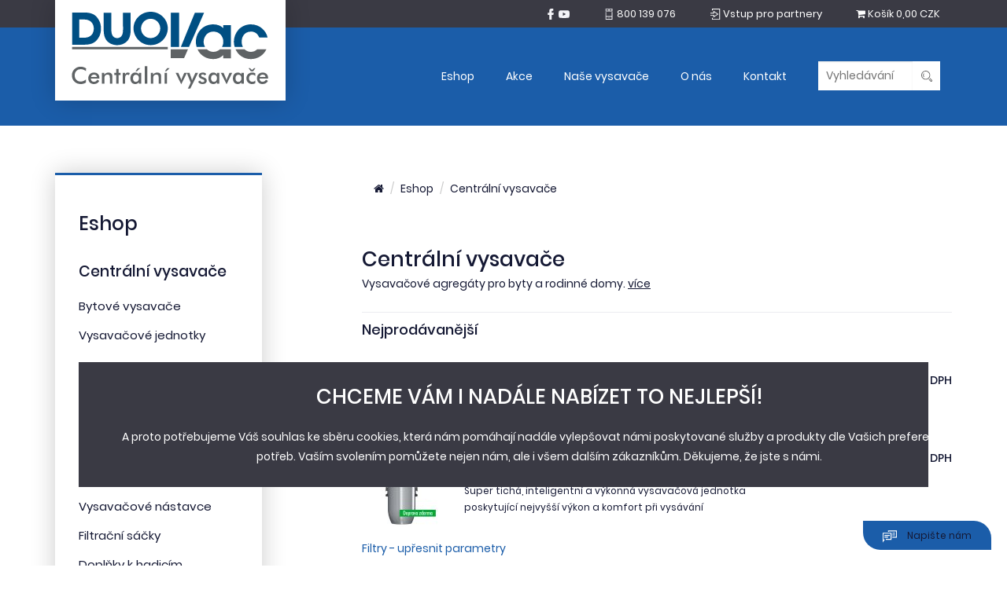

--- FILE ---
content_type: text/html; charset=UTF-8
request_url: https://www.centralne-vysavace-duovac.sk/eshop/index.php?mod=products&cat=72
body_size: 256
content:

<!DOCTYPE html>
<html lang="en">
<head>
    <meta charset="UTF-8">
    <meta http-equiv="refresh" content="1; url=https://www.centralni-vysavace-duovac.cz/eshop/">
    <title>Přesměrovávám...</title>
</head>
<body>
    <p>Pokud nebudete přesměrování, <a href="https://www.centralni-vysavace-duovac.cz/eshop/">Klikněte zde</a>.</p>
</body>
</html>


--- FILE ---
content_type: text/html; charset=UTF-8
request_url: https://www.centralni-vysavace-duovac.cz/eshop/
body_size: 7761
content:
<!doctype html>
<html class="no-js" lang="cs" prefix="og: http://ogp.me/ns#">
<head>
	<meta charset="utf-8">
	<meta http-equiv="x-ua-compatible" content="ie=edge">
	<title>Centrální vysavače | Centrální vysavače DuoVac</title>
	<meta name="robots" content="index, follow">
					
	<meta name="viewport" content="width=device-width, initial-scale=1">

	<link rel="apple-touch-icon" href="/eshop//apple-touch-icon.png">
	<link rel="shortcut icon" type="image/x-icon" href="/eshop//favicon.ico">
	<!-- Place favicon.ico in the root directory -->

	<link rel="stylesheet" href="/eshop//dist/css/project.min.css">
	<script src="https://www.google.com/recaptcha/api.js" async defer></script>

	<script>
		window.dataLayer = window.dataLayer || [];
	</script>

				</head>
<body>
<!--[if lt IE 8]>
<p class="browserupgrade">You are using an <strong>outdated</strong> browser. Please <a href="http://browsehappy.com/">upgrade your browser</a> to improve your experience.</p>
<![endif]-->
	<!-- End Google Tag Manager (noscript) -->
<header class="">
	<div class="searchForm" data-api="/eshop//search">
		<div class="searchForm__inner">
			<div class="container">
				<div class="row">
					<div class="col-xs-12">
						<form method="POST" name="search">
							<button type="submit" name="submit"><i class="svg svg-search_white"></i></button><div class="input"><input type="text" name="search"></div><input type="hidden" name="do" value="search">
						</form>
					</div>
				</div>
			</div>
		</div>
	</div>
	<div class="top">
		<div class="top__container">
			<div class="row">
				<div class="top__container__left col-xs-5 col-sm-3 col-md-2 col-lg-3">
					<a href="https://www.centralni-vysavace-duovac.cz" id="logo"><img src="/eshop//dist/images/logo.svg" alt="Centrální vysavače DuoVac"></a>
				</div>
				<div class="top__container__right col-xs-7 col-sm-9 col-md-10 col-lg-9">
					<ul>
						<li class="hidden-xs hidden-sm">
							<a href="https://www.facebook.com/vysavacehusky" target="_blank"><i class="svg svg-facebook_white"></i></a>
							<a href="https://www.youtube.com/user/NEWAGHUSKY" target="_blank"><i class="svg svg-youtube_white"></i></a>
						</li>
						<li class="hidden-xs"><a href="tel:800 139 076" target="_blank"><i class="svg svg-phone_white"></i> <span>800 139 076</span></a></li>
						<li class="hidden-md hidden-lg">
							<a href="#" class="searchButton"><i class="svg svg-search_white"></i> <span  class="hidden-xs hidden-sm">Vyhledávání</span></a>
						</li>
						<li class="hidden-xs"><a href="https://eshop.husky.cz/"><i class="svg svg-signin_white"></i> <span>Vstup pro partnery</span></a></li>
												<li class="cart "><a href="https://www.centralni-vysavace-duovac.cz/eshop/kosik"><i class="fa fa-shopping-cart"></i> <span class="hidden-xs">Košík</span> 0,00 CZK</span></a></li>
					</ul>
				</div>
			</div>
		</div>
	</div>
	<div class="bottom">
		<div class="bottom__container">
			<div class="row">
				<div class="bottom__container__left col-xs-5 col-sm-3 col-md-2 col-lg-3"></div>
				<div class="bottom__container__right col-xs-7 col-sm-9 col-md-10 col-lg-9">
					<nav>
						<div class="collapse navbar-collapse" id="menu">
							<ul class="nav navbar-nav">
								<li><a href="https://www.centralni-vysavace-duovac.cz/eshop/">Eshop</a></li>
								<li><a href="https://www.centralni-vysavace-duovac.cz/eshop/eshop?st=1">Akce</a></li>
								<li><a href="https://www.centralni-vysavace-duovac.cz/jak-to-funguje">Naše vysavače</a></li>
								<li><a href="https://www.centralni-vysavace-duovac.cz/o-nas">O nás</a></li>
								<li><a href="https://www.centralni-vysavace-duovac.cz/kontakt">Kontakt</a></li>
								<li class="search hidden-xs hidden-sm">
									<div class="searchFormMin" data-api="/eshop//search">
										<div class="searchFormMin__inner">
											<form method="POST" name="search">
												<div class="input"><input placeholder="Vyhledávání" type="text" name="search"><button type="submit" name="submit"><i class="svg svg-search_silver"></i></button></div>
												<input type="hidden" name="do" value="search">
											</form>
										</div>
									</div>
								</li>
							</ul>
						</div>
					</nav>
					<button type="button" class="header-icon navbar-toggle collapsed" data-toggle="collapse" data-target="#menu" aria-expanded="false">
						<i class="fa fa-bars" aria-hidden="true"></i>
					</button>
				</div>
			</div>
		</div>
	</div>
</header>




		<section id="text" class="section-60 sm-60 ">
		<div class="container">
			<div class="page page--layout1">
				<div class="page__content row">
					<div class="col-md-3">
						<div class="navigation">
	<div class="navigation__content navigation__content--vertical">
		<div class="row">
			<div class="navigation__header col-md-12">
				<span>Eshop</span>
			</div>
						<div class="col-md-12">
				<h2 class="navigation__content__header"><a href="https://www.centralni-vysavace-duovac.cz/eshop/centralni-vysavace"><i class="fa fa-chevron-down"></i>Centrální vysavače</a></h2>
				<ul class="navigation__content__items">
											<li class=""><a href="https://www.centralni-vysavace-duovac.cz/eshop/bytove-vysavace">Bytové vysavače</a></li>
											<li class=""><a href="https://www.centralni-vysavace-duovac.cz/eshop/vysavacove-jednotky">Vysavačové jednotky</a></li>
									</ul>
			</div>
						<div class="col-md-12">
				<h2 class="navigation__content__header"><a href="https://www.centralni-vysavace-duovac.cz/eshop/prislusenstvi"><i class="fa fa-chevron-down"></i>Příslušenství</a></h2>
				<ul class="navigation__content__items">
											<li class=""><a href="https://www.centralni-vysavace-duovac.cz/eshop/sady-prislusenstvi">Sady příslušenství</a></li>
											<li class=""><a href="https://www.centralni-vysavace-duovac.cz/eshop/vysavacove-hadice">Vysavačové hadice</a></li>
											<li class=""><a href="https://www.centralni-vysavace-duovac.cz/eshop/turbokartace">Turbokartáče</a></li>
											<li class=""><a href="https://www.centralni-vysavace-duovac.cz/eshop/vysavacove-nastavce">Vysavačové nástavce</a></li>
											<li class=""><a href="https://www.centralni-vysavace-duovac.cz/eshop/filtracni-sacky">Filtrační sáčky</a></li>
											<li class=""><a href="https://www.centralni-vysavace-duovac.cz/eshop/doplnky-hadice">Doplňky k hadicím</a></li>
											<li class=""><a href="https://www.centralni-vysavace-duovac.cz/eshop/roboticky-vysavac-prislusenstvi">Robo příslušenství</a></li>
									</ul>
			</div>
						<div class="col-md-12">
				<h2 class="navigation__content__header"><a href="https://www.centralni-vysavace-duovac.cz/eshop/chytre-doplnky"><i class="fa fa-chevron-down"></i>Chytré doplňky</a></h2>
				<ul class="navigation__content__items">
											<li class=""><a href="https://www.centralni-vysavace-duovac.cz/eshop/sterbinove-zasuvky">Šterbinové zásuvky</a></li>
											<li class=""><a href="https://www.centralni-vysavace-duovac.cz/eshop/vroom-central">Vroom Central</a></li>
											<li class=""><a href="https://www.centralni-vysavace-duovac.cz/eshop/wally-flex">Wally Flex</a></li>
											<li class=""><a href="https://www.centralni-vysavace-duovac.cz/eshop/hadice-ve-zdi">Hadice ve zdi</a></li>
											<li class=""><a href="https://www.centralni-vysavace-duovac.cz/eshop/separatory-a-prislusenstvi-k-h2o">Separátory a příslušenství k H2O</a></li>
											<li class=""><a href="https://www.centralni-vysavace-duovac.cz/eshop/roboticky-vysavac-mop">Robotický vysavač Robo pro centrální vysavač</a></li>
											<li class=""><a href="https://www.centralni-vysavace-duovac.cz/eshop/vroom-retract-vac">Vroom Retract Vac</a></li>
									</ul>
			</div>
						<div class="col-md-12">
				<h2 class="navigation__content__header"><a href="https://www.centralni-vysavace-duovac.cz/eshop/instalacni-material"><i class="fa fa-chevron-down"></i>Instalační materiál</a></h2>
				<ul class="navigation__content__items">
											<li class=""><a href="https://www.centralni-vysavace-duovac.cz/eshop/trubni-rozvody">Trubní rozvody</a></li>
											<li class=""><a href="https://www.centralni-vysavace-duovac.cz/eshop/instalacni-sady">Instalační sady</a></li>
											<li class=""><a href="https://www.centralni-vysavace-duovac.cz/eshop/instalacni-sady-pro-hadici-ve-zdi">Instalační sady pro hadici ve zdi</a></li>
									</ul>
			</div>
						<div class="col-md-12">
				<h2 class="navigation__content__header"><a href="https://www.centralni-vysavace-duovac.cz/eshop/filtry-a-prislusenstvi-k-agregatum"><i class="fa fa-chevron-down"></i>Filtry a příslušenství k agregátům</a></h2>
				<ul class="navigation__content__items">
									</ul>
			</div>
						<div class="col-md-12">
				<h2 class="navigation__content__header"><a href="https://www.centralni-vysavace-duovac.cz/eshop/vysavacove-zasuvky"><i class="fa fa-chevron-down"></i>Vysavačové zásuvky</a></h2>
				<ul class="navigation__content__items">
											<li class=""><a href="https://www.centralni-vysavace-duovac.cz/eshop/zasuvky-element-time-arbo">Zásuvky ABB Element, Time a Time Arbo</a></li>
											<li class=""><a href="https://www.centralni-vysavace-duovac.cz/eshop/zasuvky-tango">Zásuvky ABB Tango</a></li>
											<li class=""><a href="https://www.centralni-vysavace-duovac.cz/eshop/zasuvky-abb-neo">Zásuvky ABB Neo</a></li>
											<li class=""><a href="https://www.centralni-vysavace-duovac.cz/eshop/zasuvky-abb-future">Zásuvky ABB Future</a></li>
											<li class=""><a href="https://www.centralni-vysavace-duovac.cz/eshop/zasuvky-abb-levit">Zásuvky ABB Levit</a></li>
											<li class=""><a href="https://www.centralni-vysavace-duovac.cz/eshop/abb-busch-axcent">Zásuvky ABB Busch-Axcent</a></li>
											<li class=""><a href="https://www.centralni-vysavace-duovac.cz/eshop/zasuvky-abb-zoni">Zásuvka ABB Zoni</a></li>
											<li class=""><a href="https://www.centralni-vysavace-duovac.cz/eshop/zasuvky---vzor-kanada">Zásuvky - vzor Kanada</a></li>
											<li class=""><a href="https://www.centralni-vysavace-duovac.cz/eshop/ostatni-zasuvky">Ostatní zásvuky</a></li>
									</ul>
			</div>
					</div>
	</div>
</div>
					</div>
					<div class="col-md-8 col-md-offset-1">
						<div class="category">
	<div class="category__inner">
					<div class="category__inner__top">
				<ol class="breadcrumb">
					<li><a href="https://www.centralni-vysavace-duovac.cz/eshop/"><i class="fa fa-home"></i></a></li>
					<li><a href="https://www.centralni-vysavace-duovac.cz/eshop/eshop">Eshop</a></li>
											<li><a href="https://www.centralni-vysavace-duovac.cz/eshop/centralni-vysavace">Centrální vysavače</a></li>
									</ol>
			</div>
			<div class="category__inner__header">
				<h1>Centrální vysavače</h1>
				<p>
					Vysavačové agregáty pro byty a rodinné domy.
											<a class="moreNext collapsed" data-toggle="collapse" href="#categoryFulltext">více</a>
									</p>
									<div class="collapse" id="categoryFulltext"><p>
	Centr&aacute;ln&iacute; vysavače Husky a Duovac se z&aacute;rukou až 10 let</p>
</div>
							</div>
							<section id="bestseller">
	<div class="products">
		<div class="products__inner">
			<div class="products__header">
				<div class="row">
					<div class="col-md-12">
						<h4>Nejprodávanější</h4>
					</div>
				</div>
			</div>
			<div class="products__content">
									<div class="product m0">
						<div class="row">
							<div class="col-md-2 col-xs-3">
								<a href="https://www.centralni-vysavace-duovac.cz/eshop/duovac-signature-200-p1905.html">
																																					<img class="img-responsive" src="/eshop/images/thumbs/SIG-200-EU-D_2-100x100.jpg" alt="DUOVAC Signature 200" />
								</a>
							</div>
							<div class="col-md-7 col-xs-9">
								<div class="product__content">
									<a href="https://www.centralni-vysavace-duovac.cz/eshop/duovac-signature-200-p1905.html">
										<div class="h4 m0">
											DUOVAC Signature 200
										</div>
																					<span class="text-danger" style="font-size:13px;">Skladem: Na dotaz</span>
																				<p class="small">Centrální vysavač DUOVAC Signature 200 - velmi tichý
vysavač, který zvládne náročný provoz</p>
									</a>
								</div>
							</div>
							<div class="col-md-3 col-xs-12 text-right">
								<div class="product__price">
									<div class="price">60&nbsp;497,58 CZK<span class="tax">s DPH</span></div>
																										</div>
							</div>
						</div>
					</div>
									<div class="product m0">
						<div class="row">
							<div class="col-md-2 col-xs-3">
								<a href="https://www.centralni-vysavace-duovac.cz/eshop/duovac-air-50-i-p452.html">
																																					<img class="img-responsive" src="/eshop/images/thumbs/A50-170I-EU-D_2-100x100.jpg" alt="DUOVAC air 50 I" />
								</a>
							</div>
							<div class="col-md-7 col-xs-9">
								<div class="product__content">
									<a href="https://www.centralni-vysavace-duovac.cz/eshop/duovac-air-50-i-p452.html">
										<div class="h4 m0">
											DUOVAC air 50 I
										</div>
																					<span class="text-success" style="font-size:13px;">Skladem: ANO</span>
																				<p class="small">Super tichá, inteligentní a výkonná vysavačová jednotka poskytující nejvyšší výkon a komfort při vysávání
</p>
									</a>
								</div>
							</div>
							<div class="col-md-3 col-xs-12 text-right">
								<div class="product__price">
									<div class="price">50&nbsp;807,90 CZK<span class="tax">s DPH</span></div>
																										</div>
							</div>
						</div>
					</div>
							</div>
		</div>
	</div>
	</section>
			<div class="category__inner__advancedFilter">
				<div class="row">
					<div class="col-xs-12">
						<a data-target="#advancedFilter" data-toggle="collapse" class="notChangeText">Filtry - upřesnit parametry</a>
												<div id="advancedFilter" class="collapse">
							<form method="POST" name="filtering">
																	<div class="category__inner__advancedFilter__section">
										<div class="header"><strong>Sací výkon - Airwatty</strong></div>
										<div class="content">
											<div class="content__item">
												<div class="row">
																																																																	<div class="col-md-4">
														<div class="form-group auto-height">
															<label>
																<input type="checkbox"  name="p[5][]" value="1083">&nbsp;
																1083&nbsp;<strong>(1)</strong>
															</label>
														</div>
													</div>
																																																																	<div class="col-md-4">
														<div class="form-group auto-height">
															<label>
																<input type="checkbox"  name="p[5][]" value="601">&nbsp;
																601&nbsp;<strong>(1)</strong>
															</label>
														</div>
													</div>
																								</div>
											</div>
										</div>
									</div>
																	<div class="category__inner__advancedFilter__section">
										<div class="header"><strong>Podtlak mm/H2O</strong></div>
										<div class="content">
											<div class="content__item">
												<div class="row">
																																																																	<div class="col-md-4">
														<div class="form-group auto-height">
															<label>
																<input type="checkbox"  name="p[6][]" value="3 330 (mm/H2O)">&nbsp;
																3 330 (mm/H2O)&nbsp;<strong>(1)</strong>
															</label>
														</div>
													</div>
																																																																	<div class="col-md-4">
														<div class="form-group auto-height">
															<label>
																<input type="checkbox"  name="p[6][]" value="3226/32">&nbsp;
																3226/32&nbsp;<strong>(1)</strong>
															</label>
														</div>
													</div>
																								</div>
											</div>
										</div>
									</div>
																	<div class="category__inner__advancedFilter__section">
										<div class="header"><strong>Filtrace</strong></div>
										<div class="content">
											<div class="content__item">
												<div class="row">
																																																																	<div class="col-md-4">
														<div class="form-group auto-height">
															<label>
																<input type="checkbox"  name="p[8][]" value="samočistící cyklónová">&nbsp;
																samočistící cyklónová&nbsp;<strong>(1)</strong>
															</label>
														</div>
													</div>
																																																																	<div class="col-md-4">
														<div class="form-group auto-height">
															<label>
																<input type="checkbox"  name="p[8][]" value="univerzální">&nbsp;
																univerzální&nbsp;<strong>(1)</strong>
															</label>
														</div>
													</div>
																								</div>
											</div>
										</div>
									</div>
																	<div class="category__inner__advancedFilter__section">
										<div class="header"><strong>Použití</strong></div>
										<div class="content">
											<div class="content__item">
												<div class="row">
																																																																	<div class="col-md-4">
														<div class="form-group auto-height">
															<label>
																<input type="checkbox"  name="p[9][]" value="penziony a administrativní budovách">&nbsp;
																penziony a administrativní budovách&nbsp;<strong>(1)</strong>
															</label>
														</div>
													</div>
																																																																	<div class="col-md-4">
														<div class="form-group auto-height">
															<label>
																<input type="checkbox"  name="p[9][]" value="RD, byty, penziony a kanceláře do 750 m<sup>2</sup>">&nbsp;
																RD, byty, penziony a kanceláře do 750 m<sup>2</sup>&nbsp;<strong>(1)</strong>
															</label>
														</div>
													</div>
																								</div>
											</div>
										</div>
									</div>
																	<div class="category__inner__advancedFilter__section">
										<div class="header"><strong>Chlazení motoru</strong></div>
										<div class="content">
											<div class="content__item">
												<div class="row">
																																																																	<div class="col-md-4">
														<div class="form-group auto-height">
															<label>
																<input type="checkbox"  name="p[10][]" value="Bypass">&nbsp;
																Bypass&nbsp;<strong>(1)</strong>
															</label>
														</div>
													</div>
																																																																	<div class="col-md-4">
														<div class="form-group auto-height">
															<label>
																<input type="checkbox"  name="p[10][]" value="Bypass chlazení motoru">&nbsp;
																Bypass chlazení motoru&nbsp;<strong>(1)</strong>
															</label>
														</div>
													</div>
																								</div>
											</div>
										</div>
									</div>
																	<div class="category__inner__advancedFilter__section">
										<div class="header"><strong>Barva</strong></div>
										<div class="content">
											<div class="content__item">
												<div class="row">
																																																																	<div class="col-md-4">
														<div class="form-group auto-height">
															<label>
																<input type="checkbox"  name="p[13][]" value="bílá, šedá">&nbsp;
																bílá, šedá&nbsp;<strong>(1)</strong>
															</label>
														</div>
													</div>
																																																																	<div class="col-md-4">
														<div class="form-group auto-height">
															<label>
																<input type="checkbox"  name="p[13][]" value="bílá/stříbrná">&nbsp;
																bílá/stříbrná&nbsp;<strong>(1)</strong>
															</label>
														</div>
													</div>
																								</div>
											</div>
										</div>
									</div>
																	<div class="category__inner__advancedFilter__section">
										<div class="header"><strong>Průtok vzduchu l/s</strong></div>
										<div class="content">
											<div class="content__item">
												<div class="row">
																																																																	<div class="col-md-4">
														<div class="form-group auto-height">
															<label>
																<input type="checkbox"  name="p[14][]" value="56,9 l/s">&nbsp;
																56,9 l/s&nbsp;<strong>(1)</strong>
															</label>
														</div>
													</div>
																																																																	<div class="col-md-4">
														<div class="form-group auto-height">
															<label>
																<input type="checkbox"  name="p[14][]" value="84,7">&nbsp;
																84,7&nbsp;<strong>(1)</strong>
															</label>
														</div>
													</div>
																								</div>
											</div>
										</div>
									</div>
																	<div class="category__inner__advancedFilter__section">
										<div class="header"><strong>Kapacita odpadní nádoby (l)</strong></div>
										<div class="content">
											<div class="content__item">
												<div class="row">
																																																																	<div class="col-md-4">
														<div class="form-group auto-height">
															<label>
																<input type="checkbox"  name="p[16][]" value="42,3">&nbsp;
																42,3&nbsp;<strong>(1)</strong>
															</label>
														</div>
													</div>
																																																																	<div class="col-md-4">
														<div class="form-group auto-height">
															<label>
																<input type="checkbox"  name="p[16][]" value="42,3 l">&nbsp;
																42,3 l&nbsp;<strong>(1)</strong>
															</label>
														</div>
													</div>
																								</div>
											</div>
										</div>
									</div>
																	<div class="category__inner__advancedFilter__section">
										<div class="header"><strong>Napětí (V)</strong></div>
										<div class="content">
											<div class="content__item">
												<div class="row">
																																																																	<div class="col-md-4">
														<div class="form-group auto-height">
															<label>
																<input type="checkbox"  name="p[20][]" value="230 V">&nbsp;
																230 V&nbsp;<strong>(1)</strong>
															</label>
														</div>
													</div>
																																																																	<div class="col-md-4">
														<div class="form-group auto-height">
															<label>
																<input type="checkbox"  name="p[20][]" value="240">&nbsp;
																240&nbsp;<strong>(1)</strong>
															</label>
														</div>
													</div>
																								</div>
											</div>
										</div>
									</div>
																	<div class="category__inner__advancedFilter__section">
										<div class="header"><strong>Příkon (W)</strong></div>
										<div class="content">
											<div class="content__item">
												<div class="row">
																																																																	<div class="col-md-4">
														<div class="form-group auto-height">
															<label>
																<input type="checkbox"  name="p[24][]" value="1 672 W">&nbsp;
																1 672 W&nbsp;<strong>(1)</strong>
															</label>
														</div>
													</div>
																																																																	<div class="col-md-4">
														<div class="form-group auto-height">
															<label>
																<input type="checkbox"  name="p[24][]" value="2x1541">&nbsp;
																2x1541&nbsp;<strong>(1)</strong>
															</label>
														</div>
													</div>
																								</div>
											</div>
										</div>
									</div>
																	<div class="category__inner__advancedFilter__section">
										<div class="header"><strong>Možné sady příslušenství</strong></div>
										<div class="content">
											<div class="content__item">
												<div class="row">
																																																																	<div class="col-md-4">
														<div class="form-group auto-height">
															<label>
																<input type="checkbox"  name="p[25][]" value="BW ,LV">&nbsp;
																BW ,LV&nbsp;<strong>(1)</strong>
															</label>
														</div>
													</div>
																																																																	<div class="col-md-4">
														<div class="form-group auto-height">
															<label>
																<input type="checkbox"  name="p[25][]" value="BW; LV">&nbsp;
																BW; LV&nbsp;<strong>(1)</strong>
															</label>
														</div>
													</div>
																								</div>
											</div>
										</div>
									</div>
																	<div class="category__inner__advancedFilter__section">
										<div class="header"><strong>Záruční doba</strong></div>
										<div class="content">
											<div class="content__item">
												<div class="row">
																																																																	<div class="col-md-4">
														<div class="form-group auto-height">
															<label>
																<input type="checkbox"  name="p[27][]" value="5 let">&nbsp;
																5 let&nbsp;<strong>(2)</strong>
															</label>
														</div>
													</div>
																								</div>
											</div>
										</div>
									</div>
																<div class="category__inner__advancedFilter__section">
									<div class="header"><strong>Cena</strong></div>
									<div class="content">
										<div class="content__item content__item--price">
											<div class="slide" id="range" data-min="50804.9" data-max="60500.58" data-currency="CZK"></div>
											<div class="row">
												<div class="col-md-6">
													<input title="minimální cena" value="" type="number" name="min" class="form-control">
												</div>
												<div class="col-md-6">
													<input title="maximální cena" value="" type="number" name="max" class="form-control">
												</div>
											</div>
										</div>
									</div>
								</div>
								<div class="category__inner__advancedFilter__submit">
									<input type="hidden" name="do" value="advancedFiltering">
									<input type="submit" name="filter" value="Filtrovat" class="btn btn-md btn-primary">
								</div>
							</form>
						</div>
					</div>
				</div>
			</div>
				<div class="category__inner__filter">
			<div class="row">
				<div class="col-md-7">
					<ul class="status">
													<li ><a href="https://www.centralni-vysavace-duovac.cz/eshop/?pg=1&amp;st=1">Akce</a></li>
													<li ><a href="https://www.centralni-vysavace-duovac.cz/eshop/?pg=1&amp;st=2">Novinky</a></li>
													<li ><a href="https://www.centralni-vysavace-duovac.cz/eshop/?pg=1&amp;st=3">Doporučujeme</a></li>
																	</ul>
				</div>
				<div class="col-md-5 text-right">
					<div class="sort">
						<span>Řadit:</span>
						<form method="POST" style="display: inline-block;">
							<select class="selectClean" name="s">
								<option value="nejlevnejsi" selected="selected">Od nejlevnějšího</option>
								<option value="nejdrazsi" >Od nejdražšího</option>
								<option value="nejprodavanejsi" >Od nejprodávanějšího</option>
							</select>
							<input type="hidden" name="do" value="orderBy">
						</form>
					</div>
				</div>
			</div>
		</div>
		<div class="category__inner__content">
			<div class="products">
				<div class="products__inner">
					<div class="products__content">
						<div class="row">
														<div class="product col-md-6 col-sm-6">
								<div class="product__inner auto-height">
									<div class="product__image">
										<a href="https://www.centralni-vysavace-duovac.cz/eshop/duovac-air-50-i-p452.html">
																																									<img class="lazy" data-src="/eshop/images/thumbs/A50-170I-EU-D_2-560x340.jpg" alt="DUOVAC air 50 I" class="img-responsive" />
										</a>
									</div>
									<div class="product__price">
										<span>50&nbsp;807,90 CZK</span><span class="tax">s DPH</span><br>
																													</div>
									<div class="product__actions">
										<div class="row">
											<div class="col-xs-6">
												<a href="https://www.centralni-vysavace-duovac.cz/eshop/duovac-air-50-i-p452.html">
													<span class="btn btn-md btn-primary">Detail</span>
												</a>
											</div>
											<div class="col-xs-6">
																									<form name="buy" method="POST">
														<input type="hidden" name="amount" value="1">
														<input type="hidden" name="pid" value="452">
														<input type="hidden" name="do" value="addToCart">
														<button type="submit" name="submit" class="btn btn-md btn-primary">Koupit</button>
													</form>
																							</div>
										</div>
									</div>
																		<div class="product__content">
										<a href="https://www.centralni-vysavace-duovac.cz/eshop/duovac-air-50-i-p452.html">
											<h2>DUOVAC air 50 I</h2>
											<p>Super tichá, inteligentní a výkonná vysavačová jednotka poskytující nejvyšší výkon a komfort při vysávání
</p>
										</a>
																					<strong>Skladem: ANO</strong>
																				<div>
											<strong>A50-170I-EU-D</strong>
										</div>
									</div>
								</div>
							</div>
														<div class="product col-md-6 col-sm-6">
								<div class="product__inner auto-height">
									<div class="product__image">
										<a href="https://www.centralni-vysavace-duovac.cz/eshop/duovac-signature-200-p1905.html">
																																									<img class="lazy" data-src="/eshop/images/thumbs/SIG-200-EU-D_2-560x340.jpg" alt="DUOVAC Signature 200" class="img-responsive" />
										</a>
									</div>
									<div class="product__price">
										<span>60&nbsp;497,58 CZK</span><span class="tax">s DPH</span><br>
																													</div>
									<div class="product__actions">
										<div class="row">
											<div class="col-xs-6">
												<a href="https://www.centralni-vysavace-duovac.cz/eshop/duovac-signature-200-p1905.html">
													<span class="btn btn-md btn-primary">Detail</span>
												</a>
											</div>
											<div class="col-xs-6">
																									<span class="btn btn-md btn-default">Není skladem</span>
																							</div>
										</div>
									</div>
																		<div class="product__content">
										<a href="https://www.centralni-vysavace-duovac.cz/eshop/duovac-signature-200-p1905.html">
											<h2>DUOVAC Signature 200</h2>
											<p>Centrální vysavač DUOVAC Signature 200 - velmi tichý
vysavač, který zvládne náročný provoz</p>
										</a>
																					<strong>Skladem: Na dotaz</strong>
																				<div>
											<strong>SIG-200-EU-D</strong>
										</div>
									</div>
								</div>
							</div>
													</div>
					</div>
				</div>
			</div>
								</div>
	</div>
</div>
	
					</div>
				</div>
			</div>
		</div>
	</section>

<footer class="withoutMap">
	<div class="footer__container">
		<div class="footer__container__top">
			<div class="footer__container__top__inner">
				<div class="row">
					<div class="col-md-3 mb20">
						<span class="h2">Eshop</span>
							<ul>
		<li><a href="https://www.centralni-vysavace-duovac.cz/eshop/eshop?st=1">Akční nabídka</a></li>
	</ul>
	<ul>
		<li><a href="https://www.centralni-vysavace-duovac.cz/eshop/centralni-vysavace">Nové centrální vysavače</a></li>
	</ul>
	<ul>
		<li><a href="https://www.centralni-vysavace-bazar.cz/eshop/centralni-vysavace-bazar">Bazarové centrální vysavače</a></li>
	</ul>
	<ul>
		<li><a href="https://www.centralni-vysavace-disan.cz/">Průmyslové vysavače</a></li>
	</ul>

					</div>
					<div class="col-md-3 mb20">
						<span class="h2">Naše vysavače</span>
						<ul>
							<li><a href="https://www.centralni-vysavace-duovac.cz/jak-to-funguje">Jak to funguje?</a></li>
							<li><a href="https://www.centralni-vysavace-duovac.cz/registrace-prodlouzene-zaruky">Registrace prodloužené záruky</a></li>
							<li><a href="https://www.centralni-vysavace-duovac.cz/zivotni-prostredi">Životní prostředí</a></li>
							<li><a href="https://www.centralni-vysavace-duovac.cz/katalogy">Katalogy</a></li>
							<li><a href="https://www.centralni-vysavace-duovac.cz/navody">Návody</a></li>
						</ul>
					</div>
					<div class="col-md-3 mb20">
						<span class="h2">O nás</span>
						<ul>
							<li><a href="https://www.centralni-vysavace-duovac.cz/o-nas">O firmě</a></li>
							<li><a href="https://www.centralni-vysavace-duovac.cz/novinky">Novinky</a></li>
							<li><a href="https://www.centralni-vysavace-duovac.cz/reference">Reference</a></li>
							<li><a href="https://www.centralni-vysavace-duovac.cz/historie">Historie</a></li>
							<li><a href="https://www.centralni-vysavace-duovac.cz/pobocky">Pobočky</a></li>
							<li><a href="https://www.centralni-vysavace-duovac.cz/prodejni-sit">Prodejní síť</a></li>
						</ul>
					</div>
					<div class="col-md-3">
						<span class="h2">Kontakt</span>
						<p>
							<strong>Tel.: +420 261 221 528</strong><br>
							<strong>E-mail: podpora@newag.cz</strong><br>
							Newag spol. s r.o.<br>
							Vestecká 104<br>
							252 41, Zlatníky - Hodkovice
						</p>
					</div>
				</div>
			</div>
		</div>
		<div class="footer__container__bottom">
			<div class="footer__container__bottom__inner">
				<div class="row">
					<div class="col-xs-12">
						&copy; Newag spol. s r.o. 2025
						<span class="sep"><i>|</i></span>
						<a href="https://www.centralni-vysavace-duovac.cz/eshop/sitemap.xml.php">Mapa stránek</a>
						<span class="sep"><i>|</i></span>
						<a href="https://www.centralni-vysavace-duovac.cz/obchodni-podminky">Obchodní podmínky</a>
						<span class="sep"><i>|</i></span>
						<a href="https://www.centralni-vysavace-duovac.cz/ochrana-osobnich-udaju">Ochrana osobních údajů</a>
						<span class="sep"><i>|</i></span>
						<a href="https://www.centralni-vysavace-duovac.cz/cookie">Nastavení cookie</a>
						<span class="sep"><i>|</i></span>
						<a href="https://eshop.husky.cz/" target="_blank">Vstup pro partnery</a>
					</div>
				</div>
			</div>
		</div>
	</div>
</footer>

<a href="mailto:podpora@newag.cz" class="contactUs"><i class="svg svg-chatbox"></i> Napište nám</a>

	<div class="i-cookie">
		<div class="i-cookie__inner container">
			<div class="row">
				<div class="col-sm-12 mb25 text-center">
					<div class="h2 mt0 mb25 text-uppercase">CHCEME VÁM I NADÁLE NABÍZET TO NEJLEPŠÍ!</div>
					<p>A proto potřebujeme Váš souhlas ke sběru cookies, která nám pomáhají nadále vylepšovat námi poskytované služby a produkty dle Vašich preferencí a potřeb.
					Vaším svolením pomůžete nejen nám, ale i všem dalším zákazníkům.
					Děkujeme, že jste s námi.</p>
				</div>

				<div class="col-md-12 mt20 text-center">
					<a href="/cookie" class="btn btn-primary btn-inverse mr10 mb10">Nastavení preferencí</a>
					<a href="https://www.centralni-vysavace-duovac.cz/eshop/?do=enableAllCookies" class="i-cookie__btn btn btn-primary mb10">Povolit všechny cookies</a>
				</div>
			</div>
		</div>
	</div>


<script src="/eshop//dist/js/app.min.js"></script>

		
<script>
	window.createMap = function() {
		if ($('#gmap').length) {
			var pointImage = "/eshop//dist/images/point.png";
			var center = SMap.Coords.fromWGS84(15.1859728, 50.1904603);
			var m = new SMap(JAK.gel("gmap"), center, 7);
			m.addDefaultLayer(SMap.DEF_BASE).enable();

			var z = new SMap.Control.Zoom();
			m.addControl(z, { right: "8px", bottom: "50%" });
			var mo = new SMap.Control.Mouse(SMap.MOUSE_PAN | SMap.MOUSE_ZOOM);
			m.addControl(mo);

			var layer = new SMap.Layer.Marker();
			var clusterer = new SMap.Marker.Clusterer(m);
			layer.setClusterer(clusterer);
			m.addLayer(layer);
			layer.enable();

			var markers = {
												'branches': [
										{
						'id': '17',
						'content': '<p>Vestecká 104, Zlatníky - Hodkovice 252 41<\/p>\n<p>Otevírací doba:<br>Po-Čt: 9:00 - 17:00<br>Pá: 9:00 - 15:00<\/p>\n<p>Kontakt:<br>Tel.: 261 221 528<\/p>',
						'name': 'Newag spol. s r.o.',
						'pos': SMap.Coords.fromWGS84('14.4812736', '49.9599314')
					},
										{
						'id': '15',
						'content': '<p>Filosofská 4/1598, Praha 4 - Braník<\/p>\n<p>Otevírací doba:<br>Po-Pá: 08:00 - 16:00<\/p>\n<p>Kontakt:<br>Tel.: 261 213 103<\/p>',
						'name': 'Newag Praha spol. s r.o.',
						'pos': SMap.Coords.fromWGS84('14.4283675', '50.0217103')
					},
										{
						'id': '38',
						'content': '<p>Hviezdoslavova 55a, Brno 637 00<\/p>\n<p>Otevírací doba:<br>Po-Pá: 9:00 - 16:00<\/p>\n<p>Kontakt:<br>Tel.: 548 210 954<\/p>',
						'name': 'Newag Brno spol. s r.o.',
						'pos': SMap.Coords.fromWGS84('16.6895969', '49.1827997')
					},
										{
						'id': '8',
						'content': '<p>Uhelná 1182/3a, Hradec Králové 500 03<\/p>\n<p>Otevírací doba:<br>Po-Čt: 8:00 - 17:00<br>Pá: 8:00 - 16:00<\/p>\n<p>Kontakt:<br>Tel.: 777 137 784<\/p>',
						'name': 'Newag Hradec Králové spol. s r.o.',
						'pos': SMap.Coords.fromWGS84('15.8489750', '50.2158297')
					},
									],
												'sales': [
										{
						'id': '15',
						'content': '<p>Filosofská 4/1598, Praha 4 - Braník<\/p>\n<p>Otevírací doba:<br>Po-Pá: 08:00 - 16:00<\/p>\n<p>Kontakt:<br>Tel.: 261 213 103<\/p>',
						'name': 'Newag Praha spol. s r.o.',
						'pos': SMap.Coords.fromWGS84('14.4283675', '50.0217103')
					},
										{
						'id': '38',
						'content': '<p>Hviezdoslavova 55a, Brno 637 00<\/p>\n<p>Otevírací doba:<br>Po-Pá: 9:00 - 16:00<\/p>\n<p>Kontakt:<br>Tel.: 548 210 954<\/p>',
						'name': 'Newag Brno spol. s r.o.',
						'pos': SMap.Coords.fromWGS84('16.6895969', '49.1827997')
					},
										{
						'id': '44',
						'content': '<p>Matouš Najman<\/p>\n<p>Husova 523, 370 01 České Budějovice<br>Výstaviště, hala D5<\/p>\n<p>Tel.: 777 091 581<\/p>',
						'name': 'Výstaviště České Budějovice',
						'pos': SMap.Coords.fromWGS84('14.4608800', '48.9789236')
					},
										{
						'id': '46',
						'content': '<p>Tylova 1A, 301 25 Plzeň<\/p>\n<p>Tel.: 608 777 111<\/p>',
						'name': 'Ekopek cz s.r.o. - Petr Otásek',
						'pos': SMap.Coords.fromWGS84('13.3715767', '49.7437528')
					},
										{
						'id': '48',
						'content': '<p>Vysoká Lípa 70, 405 02 Děčín<\/p>\n<p>Tel.: 602 490 018<\/p>',
						'name': 'Jiří Pilát',
						'pos': SMap.Coords.fromWGS84('14.3551211', '50.8608931')
					},
										{
						'id': '8',
						'content': '<p>Uhelná 1182/3a, Hradec Králové 500 03<\/p>\n<p>Otevírací doba:<br>Po-Čt: 8:00 - 17:00<br>Pá: 8:00 - 16:00<\/p>\n<p>Kontakt:<br>Tel.: 777 137 784<\/p>',
						'name': 'Newag Hradec Králové spol. s r.o.',
						'pos': SMap.Coords.fromWGS84('15.8489750', '50.2158297')
					},
										{
						'id': '89',
						'content': '<p>Osvobození 241 / 763 16 / Fryšták<br>Mobil: +420 605 239 029<\/p>',
						'name': 'Ladislav Dohnálek',
						'pos': SMap.Coords.fromWGS84('17.6933603', '49.2850861')
					},
										{
						'id': '90',
						'content': '<p>Solivarská 78 / 080 05 / Prešov<br>Mobil: +421 905 269 451<\/p>',
						'name': 'Slavomír Harčár - SLAPER',
						'pos': SMap.Coords.fromWGS84('21.2721469', '48.9787786')
					},
										{
						'id': '88',
						'content': '<p>U Potoka 222 / 747 74 / Neplachovice<br>Mobil: +420 603 908 014<\/p>',
						'name': 'Karel Švejdík',
						'pos': SMap.Coords.fromWGS84('17.8069453', '49.9920928')
					},
										{
						'id': '87',
						'content': '<p>Na Drahách 466, Veselí nad Moravou 698 01<br>Mobil: 603 275 308<\/p>',
						'name': 'VELVAC Jiří Varsamis',
						'pos': SMap.Coords.fromWGS84('17.3872489', '48.9559583')
					},
										{
						'id': '86',
						'content': '<p>Ing. Martin Bittner<br>Dražkovice 44 / 533 33 / Pardubice<br>mobil: +420 777 312 560<\/p>',
						'name': 'Maro spol. s r.o.',
						'pos': SMap.Coords.fromWGS84('15.7730189', '50.0055611')
					},
										{
						'id': '85',
						'content': '<p>Miroslav Podlipský ml.&nbsp;<br>K Nemocnici 2381/2 / 350 02 / Cheb<br>mobil: +420 774 502 040<\/p>',
						'name': 'Wecam construct, s.r.o.',
						'pos': SMap.Coords.fromWGS84('12.3673717', '50.0754972')
					},
									],
							};

			$('.contact__content__map__switcher a').click(function (e) {
				var type = $(this).data('places');
				$(this).closest('ul').find('.active').removeClass('active');
				$(this).addClass('active');

				showMarkers(type);

				e.preventDefault();
				return false;
			});

			showMarkers('branches');

			function showMarkers(type) {
				layer.removeAll();
				markers[type].forEach(function (markerObject) {
					var card = new SMap.Card();
					card.getHeader().innerHTML = "<strong>" + markerObject.name + "</strong>";
					card.getBody().innerHTML = markerObject.content;

					var marker = new SMap.Marker(markerObject.pos, markerObject.id, {
						title: markerObject.name,
						url: pointImage
					});
					marker.decorate(SMap.Marker.Feature.Card, card);
					layer.addMarker(marker);
					m.setCenterZoom(center, 7);
				});
			}
		}
	};
</script>
<script>
	if ($('#addToCartDialog').length) {
		$('#addToCartDialog').modal({
			keyboard: false
		});
	}
</script>

	<script>
		$('.selectClean').change(function() {
			$(this).closest('form').submit();
		});
	</script>

</body>
</html>


--- FILE ---
content_type: text/css
request_url: https://www.centralni-vysavace-duovac.cz/eshop//dist/css/project.min.css
body_size: 37669
content:
.svg-arrow_down,.svg-arrow_down-after:after,.svg-arrow_down-before:before{background-image:url(data:image/svg+xml,%3Csvg%20id%3D%22Vrstva_1%22%20xmlns%3D%22http%3A%2F%2Fwww.w3.org%2F2000%2Fsvg%22%20viewBox%3D%220%200%2034%2034%22%3E%3Cstyle%3E.st0%7Bfill%3A%23151934%7D%3C%2Fstyle%3E%3Cpath%20id%3D%22Rozklik%22%20class%3D%22st0%22%20d%3D%22M17%2034C7.6%2034%200%2026.4%200%2017S7.6%200%2017%200s17%207.6%2017%2017-7.6%2017-17%2017zm0-31.9C8.8%202.1%202.1%208.8%202.1%2017S8.8%2031.9%2017%2031.9%2031.9%2025.2%2031.9%2017%2025.2%202.1%2017%202.1zM9.8%2012.7h9.4v2.1h-5.5l3.3%205.3%204.4-8%201.9%201-6.2%2011.1-7.3-11.5z%22%2F%3E%3C%2Fsvg%3E)}.svg-arrow_left,.svg-arrow_left-after:after,.svg-arrow_left-before:before{background-image:url(data:image/svg+xml,%3Csvg%20id%3D%22Vrstva_1%22%20xmlns%3D%22http%3A%2F%2Fwww.w3.org%2F2000%2Fsvg%22%20viewBox%3D%220%200%2056%2056%22%3E%3Cstyle%3E.st0%7Bfill%3A%23151934%7D%3C%2Fstyle%3E%3Cpath%20id%3D%22Left%22%20class%3D%22st0%22%20d%3D%22M28%2056C12.5%2056%200%2043.5%200%2028S12.5%200%2028%200s28%2012.5%2028%2028-12.5%2028-28%2028zm0-52.5C14.5%203.5%203.5%2014.5%203.5%2028s11%2024.5%2024.5%2024.5%2024.5-11%2024.5-24.5S41.5%203.5%2028%203.5zm6.1%2034.8L15.8%2028.1l19.2-12v15.4h-3.5v-9.1l-8.8%205.5%2013.2%207.3-1.8%203.1z%22%2F%3E%3C%2Fsvg%3E)}.svg-arrow_left_orange,.svg-arrow_left_orange-after:after,.svg-arrow_left_orange-before:before{background-image:url(data:image/svg+xml,%3Csvg%20id%3D%22Vrstva_1%22%20xmlns%3D%22http%3A%2F%2Fwww.w3.org%2F2000%2Fsvg%22%20viewBox%3D%220%200%2056%2056%22%3E%3Cstyle%3E.st0%7Bfill%3A%231b5da9%7D%3C%2Fstyle%3E%3Cpath%20id%3D%22Left%22%20class%3D%22st0%22%20d%3D%22M28%2056C12.5%2056%200%2043.5%200%2028S12.5%200%2028%200s28%2012.5%2028%2028-12.5%2028-28%2028zm0-52.5C14.5%203.5%203.5%2014.5%203.5%2028s11%2024.5%2024.5%2024.5%2024.5-11%2024.5-24.5S41.5%203.5%2028%203.5zm6.1%2034.8L15.8%2028.1l19.2-12v15.4h-3.5v-9.1l-8.8%205.5%2013.2%207.3-1.8%203.1z%22%2F%3E%3C%2Fsvg%3E)}.svg-arrow_right,.svg-arrow_right-after:after,.svg-arrow_right-before:before{background-image:url(data:image/svg+xml,%3Csvg%20id%3D%22Vrstva_1%22%20xmlns%3D%22http%3A%2F%2Fwww.w3.org%2F2000%2Fsvg%22%20viewBox%3D%220%200%2056%2056%22%3E%3Cstyle%3E.st0%7Bfill%3A%23151934%7D%3C%2Fstyle%3E%3Cpath%20id%3D%22Right%22%20class%3D%22st0%22%20d%3D%22M28%2056C12.5%2056%200%2043.5%200%2028S12.5%200%2028%200s28%2012.5%2028%2028-12.5%2028-28%2028zm0-52.5C14.5%203.5%203.5%2014.5%203.5%2028s11%2024.5%2024.5%2024.5%2024.5-11%2024.5-24.5S41.5%203.5%2028%203.5zm-7%2021h3.5v9.1l8.8-5.5-13.1-7.3%201.7-3.1%2018.3%2010.2-19.2%2012V24.5z%22%2F%3E%3C%2Fsvg%3E)}.svg-arrow_right_orange,.svg-arrow_right_orange-after:after,.svg-arrow_right_orange-before:before{background-image:url(data:image/svg+xml,%3Csvg%20id%3D%22Vrstva_1%22%20xmlns%3D%22http%3A%2F%2Fwww.w3.org%2F2000%2Fsvg%22%20viewBox%3D%220%200%2056%2056%22%3E%3Cstyle%3E.st0%7Bfill%3A%231b5da9%7D%3C%2Fstyle%3E%3Cpath%20id%3D%22Right%22%20class%3D%22st0%22%20d%3D%22M28%2056C12.5%2056%200%2043.5%200%2028S12.5%200%2028%200s28%2012.5%2028%2028-12.5%2028-28%2028zm0-52.5C14.5%203.5%203.5%2014.5%203.5%2028s11%2024.5%2024.5%2024.5%2024.5-11%2024.5-24.5S41.5%203.5%2028%203.5zm-7%2021h3.5v9.1l8.8-5.5-13.1-7.3%201.7-3.1%2018.3%2010.2-19.2%2012V24.5z%22%2F%3E%3C%2Fsvg%3E)}.svg-box,.svg-box-after:after,.svg-box-before:before{background-image:url(data:image/svg+xml,%3Csvg%20id%3D%22Vrstva_1%22%20xmlns%3D%22http%3A%2F%2Fwww.w3.org%2F2000%2Fsvg%22%20viewBox%3D%220%200%2032%2033%22%3E%3Cstyle%3E.st0%7Bdisplay%3Anone%7D.st1%7Bdisplay%3Ainline%3Bfill%3A%23f39000%7D.st2%7Bfill%3A%231b5da9%7D%3C%2Fstyle%3E%3Cg%20class%3D%22st0%22%3E%3Cpath%20class%3D%22st1%22%20d%3D%22M31.7%2021.5c0-1-.3-2.1-.8-3L27.4%2012c-.6-1.2-1.9-1.9-3.2-1.9H4c-2%200-3.7%201.7-3.7%203.7v13.1c0%202%201.7%203.7%203.7%203.7h1.1C5.6%2032%207%2033%208.6%2033s3-1%203.5-2.5h7.6c.5%201.4%201.9%202.5%203.5%202.5s3-1%203.5-2.5h5.1v-9zm-7.6-9c.4%200%20.9.2%201.1.6l3.3%205.9h-6.6v-6.6h2.2zm-15.5%2018c-.7%200-1.2-.6-1.2-1.2%200-.7.6-1.2%201.2-1.2.7%200%201.2.6%201.2%201.2%200%20.7-.6%201.2-1.2%201.2zm14.5%200c-.7%200-1.2-.6-1.2-1.2%200-.7.6-1.2%201.2-1.2.7%200%201.2.6%201.2%201.2.1.7-.5%201.2-1.2%201.2zm3.5-2.4c-.5-1.4-1.9-2.5-3.5-2.5s-3%201-3.5%202.5H12c-.5-1.4-1.9-2.5-3.5-2.5s-3%201-3.5%202.5H4c-.7%200-1.2-.6-1.2-1.2V13.8c0-.7.6-1.2%201.2-1.2h15.5v6.6c0%201.4%201.1%202.5%202.5%202.5h7.4v6.5h-2.8zm0%200%22%2F%3E%3C%2Fg%3E%3Cpath%20class%3D%22st2%22%20d%3D%22M31.6%208.5L25.2.3c-.2-.2-.5-.3-.7-.3h-17c-.2%200-.4.1-.6.3L.5%208.5c-.2.1-.2.3-.2.5v23c0%20.5.4.8.8.8h29.8c.5%200%20.8-.4.8-.8V9c0-.2%200-.4-.1-.5zm-2.3-.2H16.8V1.7H24l5.3%206.6zM8%201.7h7.2v6.6H2.7L8%201.7zM2%2031.1V10h28v21.1H2zm0%200%22%2F%3E%3Cpath%20class%3D%22st2%22%20d%3D%22M20%2016.8l-5.6%205.6-2.4-2.3c-.3-.3-.9-.3-1.2%200-.3.3-.3.9%200%201.2l2.9%202.9c.2.2.4.2.6.2.2%200%20.4-.1.6-.2l6.2-6.2c.3-.3.3-.9%200-1.2-.2-.4-.8-.4-1.1%200zm0%200%22%2F%3E%3C%2Fsvg%3E)}.svg-button,.svg-button-after:after,.svg-button-before:before{background-image:url(data:image/svg+xml,%3Csvg%20xmlns%3D%22http%3A%2F%2Fwww.w3.org%2F2000%2Fsvg%22%20viewBox%3D%220%200%2076.32%2023.96%22%3E%3Cdefs%3E%3Cstyle%3E.a%7Bfill%3A%23f28d23%7D.b%7Bfill%3Anone%3Bstroke%3A%23f28d23%3Bstroke-miterlimit%3A10%3Bstroke-width%3A.5px%7D%3C%2Fstyle%3E%3C%2Fdefs%3E%3Ctitle%3EDatov%C3%BD%20zdroj%202%3C%2Ftitle%3E%3Cpath%20class%3D%22a%22%20d%3D%22M.87%200h68.38a4.45%204.45%200%200%201%204.45%204.45v16a1%201%200%200%201-1%201H3.91A3.91%203.91%200%200%201%200%2017.48V.87A.87.87%200%200%201%20.87%200z%22%2F%3E%3Cpath%20class%3D%22b%22%20d%3D%22M4.34%201.87h66.52a3.92%203.92%200%200%201%203.92%203.92v16.7H7.12a3.38%203.38%200%200%201-3.39-3.39V2.48a.61.61%200%200%201%20.61-.61z%22%2F%3E%3Cpath%20class%3D%22b%22%20d%3D%22M5.63%203.09h66.51A3.92%203.92%200%200%201%2076.07%207v16.71H8.4A3.38%203.38%200%200%201%205%2020.33V3.7a.61.61%200%200%201%20.63-.61z%22%2F%3E%3C%2Fsvg%3E)}.svg-cancel,.svg-cancel-after:after,.svg-cancel-before:before{background-image:url(data:image/svg+xml,%3Csvg%20xmlns%3D%22http%3A%2F%2Fwww.w3.org%2F2000%2Fsvg%22%20width%3D%22512%22%20height%3D%22512%22%20viewBox%3D%220%200%2064%2064%22%3E%3Cpath%20fill%3D%22%23FFF%22%20d%3D%22M28.941%2031.786L.613%2060.114a2.014%202.014%200%201%200%202.848%202.849l28.541-28.541%2028.541%2028.541c.394.394.909.59%201.424.59a2.014%202.014%200%200%200%201.424-3.439L35.064%2031.786%2063.41%203.438A2.014%202.014%200%201%200%2060.562.589L32.003%2029.15%203.441.59A2.015%202.015%200%200%200%20.593%203.439l28.348%2028.347z%22%2F%3E%3C%2Fsvg%3E)}.svg-carttop_white,.svg-carttop_white-after:after,.svg-carttop_white-before:before{background-image:url(data:image/svg+xml,%3Csvg%20id%3D%22Vrstva_1%22%20xmlns%3D%22http%3A%2F%2Fwww.w3.org%2F2000%2Fsvg%22%20viewBox%3D%220%200%2028.2%2026%22%3E%3Cstyle%3E.st0%7Bfill%3A%23f4f4f8%7D%3C%2Fstyle%3E%3Cpath%20id%3D%22Cart_Top%22%20class%3D%22st0%22%20d%3D%22M18.6%2014.9v-4.6h1.9v4.6h-1.9zm-5.6%200v-4.6h1.9v4.6H13zm-1.8-8.4h17L26%2018.6H7.7L3%201.9H0V0h4.4l4.7%2016.7h15.3l1.5-8.4H11.2V6.5zm-1%2013.9c1.5%200%202.8%201.3%202.8%202.8%200%201.5-1.3%202.8-2.8%202.8-1.5%200-2.8-1.3-2.8-2.8.1-1.5%201.3-2.8%202.8-2.8zm0%203.7c.5%200%20.9-.4.9-.9s-.4-.9-.9-.9-.9.4-.9.9.4.9.9.9zm12.2-3.7c1.5%200%202.8%201.3%202.8%202.8%200%201.5-1.3%202.8-2.8%202.8-1.5%200-2.8-1.2-2.8-2.8%200-1.5%201.2-2.8%202.8-2.8zm0%203.7c.5%200%20.9-.4.9-.9s-.4-.9-.9-.9-.9.4-.9.9c-.1.5.4.9.9.9z%22%2F%3E%3C%2Fsvg%3E)}.svg-chair,.svg-chair-after:after,.svg-chair-before:before{background-image:url(data:image/svg+xml,%3Csvg%20id%3D%22Vrstva_1%22%20xmlns%3D%22http%3A%2F%2Fwww.w3.org%2F2000%2Fsvg%22%20viewBox%3D%220%200%2021.9%2036.4%22%3E%3Cstyle%3E.st0%7Bfill%3A%231b5da9%7D%3C%2Fstyle%3E%3Cpath%20id%3D%22Chair%22%20class%3D%22st0%22%20d%3D%22M3.9%2022L0%20.3%202%200l3.8%2021.2h15.9v2H3.9V22zm2.6-9L6%2011.1c5.9-1.5%2011.9%202%2013.4%207.9l-1.9.5c-1.2-4.8-6.1-7.7-11-6.5zm4.4%2019.1v-6.8h2V31l9%203.4-1.7%201.5-7.9-3h-.7l-9%203.5L1%2034.9l9.2-3.6.7.8z%22%2F%3E%3C%2Fsvg%3E)}.svg-chatbox,.svg-chatbox-after:after,.svg-chatbox-before:before{background-image:url(data:image/svg+xml,%3Csvg%20id%3D%22Vrstva_1%22%20xmlns%3D%22http%3A%2F%2Fwww.w3.org%2F2000%2Fsvg%22%20viewBox%3D%220%200%2053%2045%22%3E%3Cstyle%3E.st0%7Bfill%3A%23fff%7D%3C%2Fstyle%3E%3Cpath%20id%3D%22ChatBox%22%20class%3D%22st0%22%20d%3D%22M36.4%2026.7v-3.3h13.3v-20H23.2V5h-3.3V0H53v26.7H36.4zm-29.8-10h19.9V20H6.6v-3.3zm0%206.7h13.2v3.3H6.6v-3.3zM33.1%2035H11.6v-3.3h18.2v-20H3.3V35l2-2.7%202.6%202L0%2045V8.3h33.1V35zM46.4%208.3v3.3h-9.9V8.3h9.9zm0%2010h-10V15h10v3.3z%22%2F%3E%3C%2Fsvg%3E)}.svg-checked,.svg-checked-after:after,.svg-checked-before:before{background-image:url(data:image/svg+xml,%3Csvg%20xmlns%3D%22http%3A%2F%2Fwww.w3.org%2F2000%2Fsvg%22%20viewBox%3D%220%200%2026%2026%22%3E%3Cpath%20d%3D%22M.3%2014c-.2-.2-.3-.5-.3-.7s.1-.5.3-.7l1.4-1.4c.4-.4%201-.4%201.4%200l.1.1%205.5%205.9c.2.2.5.2.7%200L22.8%203.3h.1c.4-.4%201-.4%201.4%200l1.4%201.4c.4.4.4%201%200%201.4l-16%2016.6c-.2.2-.4.3-.7.3-.3%200-.5-.1-.7-.3L.5%2014.3.3%2014z%22%2F%3E%3C%2Fsvg%3E)}.svg-crown,.svg-crown-after:after,.svg-crown-before:before{background-image:url(data:image/svg+xml,%3Csvg%20id%3D%22Vrstva_1%22%20xmlns%3D%22http%3A%2F%2Fwww.w3.org%2F2000%2Fsvg%22%20viewBox%3D%220%200%2032%2028.1%22%3E%3Cstyle%3E.st0%7Bfill%3A%231b5da9%7D%3C%2Fstyle%3E%3Cpath%20id%3D%22Crown%22%20class%3D%22st0%22%20d%3D%22M0%2028.1v-2h32v2H0zm24.1-10.7L16%203.9%208%2017.4l-1.7-1L16%200l9.9%2016.4-1.8%201zM0%203l8.5%206.2-1.2%201.6L2%206.9v15.2h28V6.9l-5.3%203.8-1.2-1.6L32%203v21.2H0V3z%22%2F%3E%3C%2Fsvg%3E)}.svg-dropdown,.svg-dropdown-after:after,.svg-dropdown-before:before{background-image:url(data:image/svg+xml,%3Csvg%20id%3D%22Vrstva_1%22%20xmlns%3D%22http%3A%2F%2Fwww.w3.org%2F2000%2Fsvg%22%20viewBox%3D%220%200%2021.2%2012%22%3E%3Cstyle%3E.st0%7Bfill%3A%231a1a1a%7D%3C%2Fstyle%3E%3Cpath%20id%3D%22Drop_down%22%20class%3D%22st0%22%20d%3D%22M21.2%201.4L12%2010.6%2010.6%2012l-1.4-1.4L0%201.4%201.4%200l9.2%209.2L19.8%200l1.4%201.4z%22%2F%3E%3C%2Fsvg%3E)}.svg-facebook_black,.svg-facebook_black-after:after,.svg-facebook_black-before:before{background-image:url(data:image/svg+xml,%3Csvg%20id%3D%22Vrstva_1%22%20xmlns%3D%22http%3A%2F%2Fwww.w3.org%2F2000%2Fsvg%22%20viewBox%3D%220%200%2016%2030%22%3E%3Cstyle%3E.st0%7Bfill%3A%23393a43%7D%3C%2Fstyle%3E%3Cpath%20id%3D%22FB_Detail%22%20class%3D%22st0%22%20d%3D%22M4.1%2017v12.9l6.7.1V17h4.1l1.1-5.6h-5.3V7.2c-.1-.7.4-1.4%201.1-1.6H15L14.9%200H8.8C6.7%200%204.1%202.6%204.1%205.2l-.1%206-4%20.1V17h4.1z%22%2F%3E%3C%2Fsvg%3E)}.svg-facebook_orange,.svg-facebook_orange-after:after,.svg-facebook_orange-before:before{background-image:url(data:image/svg+xml,%3Csvg%20id%3D%22Vrstva_1%22%20xmlns%3D%22http%3A%2F%2Fwww.w3.org%2F2000%2Fsvg%22%20viewBox%3D%220%200%2014%2025%22%3E%3Cstyle%3E.st0%7Bfill%3A%231b5da9%7D%3C%2Fstyle%3E%3Cpath%20id%3D%22FB_Kontakt%22%20class%3D%22st0%22%20d%3D%22M3.6%2014.2V25h5.8V14.1H13l1-4.7H9.4V6c-.1-.6.4-1.2%201-1.3h2.7L13%200H7.7C5.9%200%203.6%202.2%203.6%204.4l-.1%205-3.5.1v4.7h3.6z%22%2F%3E%3C%2Fsvg%3E)}.svg-facebook_white,.svg-facebook_white-after:after,.svg-facebook_white-before:before{background-image:url(data:image/svg+xml,%3Csvg%20id%3D%22Vrstva_1%22%20xmlns%3D%22http%3A%2F%2Fwww.w3.org%2F2000%2Fsvg%22%20viewBox%3D%220%200%209.3%2017%22%3E%3Cstyle%3E.st0%7Bfill%3A%23f4f4f8%7D%3C%2Fstyle%3E%3Cpath%20id%3D%22FB_Top%22%20class%3D%22st0%22%20d%3D%22M2.4%209.6V17h3.9V9.6h2.4l.7-3.2H6.3V4.1c-.1-.5.2-.9.6-.9h1.8V0H5.1C3.6.2%202.5%201.5%202.4%203v3.4H0v3.2h2.4z%22%2F%3E%3C%2Fsvg%3E)}.svg-heart,.svg-heart-after:after,.svg-heart-before:before{background-image:url(data:image/svg+xml,%3Csvg%20id%3D%22Vrstva_1%22%20xmlns%3D%22http%3A%2F%2Fwww.w3.org%2F2000%2Fsvg%22%20viewBox%3D%220%200%2035%2032%22%3E%3Cstyle%3E.st0%7Bfill%3A%231b5da9%7D%3C%2Fstyle%3E%3Cpath%20id%3D%22Heart%22%20class%3D%22st0%22%20d%3D%22M27.5%205.4l-1.1%201.9c-1.8-1-4.1-.4-5.2%201.5v.1l-1.9-1.1c.8-1.4%202.1-2.5%203.6-2.9%201.6-.4%203.2-.2%204.6.5zm-9.4%2017.7l-1.5%201.6-11-10.4c-.8-1.1-1.2-2.4-1.2-3.8%200-3.3%202.7-6.1%206-6.1v2.2c-2.1%200-3.8%201.8-3.8%203.9%200%20.8.3%201.7.7%202.4l10.8%2010.2zm14.5-5.7l-.1.1-12%2011.1L19%2027l12-11.1c1.2-1.5%201.9-3.4%201.9-5.4%200-4.6-3.6-8.3-8.2-8.3-2.4%200-4.7%201.1-6.3%202.9l-.8%201-.8-1c-1.5-1.9-3.8-2.9-6.3-2.9-4.6%200-8.2%203.8-8.2%208.3%200%202%20.7%203.8%201.9%205.4l15.3%2014.4-1.6%201.7L2.5%2017.4C.9%2015.5%200%2013.1%200%2010.6%200%204.8%204.6.1%2010.4%200c2.6%200%205.2%201%207.1%202.8C19.4%201%2022%200%2024.6%200%2030.4.1%2035%204.8%2035%2010.6c0%202.5-.9%204.9-2.4%206.8z%22%2F%3E%3C%2Fsvg%3E)}.svg-leaf,.svg-leaf-after:after,.svg-leaf-before:before{background-image:url(data:image/svg+xml,%3Csvg%20id%3D%22Vrstva_1%22%20xmlns%3D%22http%3A%2F%2Fwww.w3.org%2F2000%2Fsvg%22%20viewBox%3D%220%200%2032%2033%22%3E%3Cstyle%3E.st0%7Bfill%3A%231b5da9%7D%3C%2Fstyle%3E%3Cpath%20id%3D%22Leaf%22%20class%3D%22st0%22%20d%3D%22M9.5%2022.9v2c-3%200-5.5-2.5-5.5-5.6%200-1.1.4-2.3%201.1-3.3l10.1-9.4L16.6%208l-9.9%209.2c-.5.7-.7%201.4-.7%202.2%200%202%201.6%203.5%203.5%203.5zm12-.3c.9.3%201.9.2%202.7-.3l1%201.8c-1.3.7-2.8.9-4.2.5-1.4-.4-2.6-1.4-3.3-2.7l1.8-1c.4.8%201.1%201.4%202%201.7zm1%206.4a9.56%209.56%200%200%200-13%200C4.2%2029%200%2024.7%200%2019.4c0-2.3.8-4.5%202.2-6.2L16.3%200l1.4%201.5-14%2013C2.6%2015.9%202%2017.6%202%2019.4c0%204.1%203.3%207.5%207.5%207.6%202.2%200%204.3-1%205.8-2.7l.8-.9.8.9c2.7%203.2%207.4%203.6%2010.6.9%201.7-1.4%202.7-3.6%202.7-5.8%200-1.8-.6-3.5-1.7-4.9l-10.9-10L18.7%203l11%2010.1.1.1c1.4%201.7%202.2%203.9%202.2%206.2%200%205.3-4.2%209.6-9.5%209.6zM17%2033h-2v-4h2v4z%22%2F%3E%3C%2Fsvg%3E)}.svg-mokre_sani,.svg-mokre_sani-after:after,.svg-mokre_sani-before:before{background-image:url(data:image/svg+xml,%3Csvg%20id%3D%22Vrstva_1%22%20xmlns%3D%22http%3A%2F%2Fwww.w3.org%2F2000%2Fsvg%22%20viewBox%3D%220%200%2050.8%2073.8%22%3E%3Cstyle%3E.st0%7Bfill%3A%23393a43%7D%3C%2Fstyle%3E%3Cpath%20id%3D%22Mokre_sani%22%20class%3D%22st0%22%20d%3D%22M43.3%2066.3c-9.9%209.9-25.9%2010-35.9.1l-.1-.1c-9.9-10-9.9-26%200-36l3.3%203.3c-8.1%208.2-8.1%2021.3%200%2029.5%208.1%208.1%2021.3%208.1%2029.4%200%208.1-8.1%208.1-21.3%200-29.4l3.3-3.3c9.9%209.8%209.9%2025.9%200%2035.9zm-26.1-9.8l-3.3%203.3c-6.3-6.3-6.3-16.6%200-22.9l3.3%203.3c-4.5%204.4-4.5%2011.7%200%2016.3zm8.2-47.8l-9.6%2016.7-3.9-2.4L25.4%200l13.5%2023-3.9%202.5-9.6-16.8z%22%2F%3E%3C%2Fsvg%3E)}.svg-phone_white,.svg-phone_white-after:after,.svg-phone_white-before:before{background-image:url(data:image/svg+xml,%3Csvg%20id%3D%22Vrstva_1%22%20xmlns%3D%22http%3A%2F%2Fwww.w3.org%2F2000%2Fsvg%22%20viewBox%3D%220%200%2015.5%2024.8%22%3E%3Cstyle%3E.st0%7Bfill%3A%23f4f4f8%7D%3C%2Fstyle%3E%3Cpath%20id%3D%22Phone_Top%22%20class%3D%22st0%22%20d%3D%22M0%2024.7v-17h1.6V17H14V7.7h1.6v17H0zm1.6-6.1v4.6H14v-4.6H1.6zM7%2021.7v-1.5h1.6v1.5H7zM0%200h15.6v6.2H0V0zm1.6%204.6H14V1.5H1.6v3.1zm4.6-2.3h3.1v1.5H6.2V2.3z%22%2F%3E%3C%2Fsvg%3E)}.svg-point,.svg-point-after:after,.svg-point-before:before{background-image:url(data:image/svg+xml,%3Csvg%20id%3D%22Vrstva_1%22%20xmlns%3D%22http%3A%2F%2Fwww.w3.org%2F2000%2Fsvg%22%20viewBox%3D%220%200%2084%20101%22%3E%3Cstyle%3E.st0%7Bfill%3A%23151934%7D%3C%2Fstyle%3E%3Cpath%20id%3D%22Mapovy_Bod%22%20class%3D%22st0%22%20d%3D%22M72.2%2070.9l-.5.6L42%20101%2012.3%2071.4l-.6-.5c-15.8-16.4-15.6-42.6.6-58.7%2016.4-16.3%2043-16.3%2059.4%200%2016.2%2016.1%2016.4%2042.3.5%2058.7zm-17.3-42c-7.1-7.1-18.7-7.2-25.8-.1-7.1%207.2-7.2%2018.8%200%2025.9s18.7%207.2%2025.8.1l.1-.1c7-7.1%207-18.6-.1-25.8z%22%2F%3E%3C%2Fsvg%3E)}.svg-prirucka,.svg-prirucka-after:after,.svg-prirucka-before:before{background-image:url(data:image/svg+xml,%3Csvg%20id%3D%22Vrstva_1%22%20xmlns%3D%22http%3A%2F%2Fwww.w3.org%2F2000%2Fsvg%22%20viewBox%3D%220%200%2028%2032%22%3E%3Cstyle%3E.st0%7Bfill%3A%23393a43%7D%3C%2Fstyle%3E%3Cpath%20id%3D%22Prirucka%22%20class%3D%22st0%22%20d%3D%22M7%2032v-2h19V6h-1.9V4H28v28H7zM0%200h22v28H0V0zm2%2026h18V2H2v24zm3-6h12v2H5v-2zm0-4h12v2H5v-2zm0-4h12v2H5v-2zm0-4h6v2H5V8z%22%2F%3E%3C%2Fsvg%3E)}.svg-prumyslove,.svg-prumyslove-after:after,.svg-prumyslove-before:before{background-image:url(data:image/svg+xml,%3Csvg%20id%3D%22Vrstva_1%22%20xmlns%3D%22http%3A%2F%2Fwww.w3.org%2F2000%2Fsvg%22%20viewBox%3D%220%200%2072.5%2073.9%22%3E%3Cstyle%3E.st0%7Bfill%3A%23393a43%7D%3C%2Fstyle%3E%3Cpath%20id%3D%22Prumyslove%22%20class%3D%22st0%22%20d%3D%22M47.4%2036.9c0%206.4-5.2%2011.5-11.5%2011.5-6.4%200-11.5-5.2-11.5-11.6%200-6.4%205.6-11.5%2012-11.5%203%200%205.8%201.2%207.8%203.4s3.2%205.1%203.2%208.2zm-6.7-5c-1.3-1.3-3.1-2.1-4.9-2.1-3.8%200-6.9%203.1-6.9%206.9%200%203.8%203.1%206.9%206.9%207V46v-2.3c3.8%200%206.9-3.1%206.9-6.9%200-1.8-.7-3.6-2-4.9zm22.5%202.2c.1%201%20.2%201.9.2%202.9%200%201.3-.1%202.6-.3%203.9l8.2%208.3-7.4%2012.7-11.2-3.1c-1.7%201.3-3.5%202.4-5.4%203.3L44%2073.9l-14.7-.1L26.4%2063c-2.8-1-5.4-2.4-7.8-4.2L8.3%2061.6%201%2048.8l7.3-7.2c-.3-1.6-.4-3.3-.4-4.9%200-1.3.1-2.6.3-3.9L0%2024.5l7.4-12.7%2011.2%203.1c2.4-1.8%205-3.3%207.8-4.3l.2-1.9%204.6.6-.6%204.8-1.5.4c-3.2.9-6.1%202.5-8.6%204.6l-.8.9-10.1-2.8-3.8%206.6%207.4%207.5-.2%201.2c-.6%203.1-.6%206.3.1%209.4l.3%201.3-6.6%206.5%203.8%206.6%209.2-2.5.9.8c2.4%202.1%205.3%203.6%208.3%204.5l1.3.4%202.6%209.8h7.6l2.8-10.6%201.1-.4c2.3-.9%204.4-2.2%206.2-3.8l.9-.8%2010.1%202.8%203.8-6.6-7.4-7.5.2-1.2c.3-1.4.4-2.9.4-4.3%200-1.1-.1-2.3-.3-3.4l-.2-1.2%208.4-8.3-3.5-6.5-11.1%202.9-.9-.8c-1.9-1.7-4.1-3.1-6.5-4.1l-1.1-.5-2.7-10.6H29V0h15.2l3.1%2011.6c2.1%201%204%202.2%205.8%203.6L65.2%2012l7.3%2012.8-9.3%209.3z%22%2F%3E%3C%2Fsvg%3E)}.svg-samosplachovaci,.svg-samosplachovaci-after:after,.svg-samosplachovaci-before:before{background-image:url(data:image/svg+xml,%3Csvg%20id%3D%22Vrstva_1%22%20xmlns%3D%22http%3A%2F%2Fwww.w3.org%2F2000%2Fsvg%22%20viewBox%3D%220%200%2074.2%2074%22%3E%3Cstyle%3E.st0%7Bfill%3A%23393a43%7D%3C%2Fstyle%3E%3Cpath%20id%3D%22Samosplachovaci%22%20class%3D%22st0%22%20d%3D%22M67.7%2057.8H74v4.6H60.2V48.5h4.6v5.2C74.1%2038.4%2069.2%2018.5%2054%209.2%2043.4%202.9%2030.2%203%2019.8%209.6l-2.5-3.9C34.6-5.2%2057.5-.1%2068.4%2017.2c7.9%2012.5%207.6%2028.4-.7%2040.6zm-13.4%206.5l2.5%203.9C50.9%2072%2044.1%2074%2037.1%2074%2016.7%2074%20.1%2057.5%200%2037.1c0-7.5%202.2-14.8%206.4-20.9H.1v-4.6H14v13.9H9.4v-5.2C.1%2035.5%204.9%2055.4%2020.2%2064.7c10.5%206.3%2023.7%206.2%2034.1-.4z%22%2F%3E%3C%2Fsvg%3E)}.svg-search_silver,.svg-search_silver-after:after,.svg-search_silver-before:before{background-image:url(data:image/svg+xml,%3Csvg%20id%3D%22Vrstva_1%22%20xmlns%3D%22http%3A%2F%2Fwww.w3.org%2F2000%2Fsvg%22%20viewBox%3D%220%200%2024.9%2024.7%22%3E%3Cstyle%3E.st0%7Bfill%3A%23636363%7D%3C%2Fstyle%3E%3Cpath%20id%3D%22Search_Top%22%20class%3D%22st0%22%20d%3D%22M24.2%2024.1c-.4.4-1%20.7-1.7.7-.6%200-1.2-.2-1.7-.7l-4.3-4.2%201.1-1.1L22%2023c.3.3.8.3%201.1%200s.3-.8%200-1.1l-4.2-4.3%201.1-1.1%204.2%204.3c.4.4.7%201%20.7%201.6%200%20.6-.3%201.2-.7%201.7zm-14.1-4C4.5%2020.1.1%2015.6.1%2010S4.7%200%2010.2%200s10%204.5%2010%2010.1c0%205.5-4.5%2010-10.1%2010zm0-18.6c-4.7%200-8.5%203.9-8.5%208.5%200%204.7%203.9%208.5%208.5%208.5%204.7%200%208.5-3.8%208.5-8.5s-3.8-8.5-8.5-8.5zM5.7%2014.4c-2.4-2.4-2.4-6.3%200-8.7l1.1%201.1C5%208.6%205%2011.5%206.8%2013.3l-1.1%201.1z%22%2F%3E%3C%2Fsvg%3E)}.svg-search_white,.svg-search_white-after:after,.svg-search_white-before:before{background-image:url(data:image/svg+xml,%3Csvg%20id%3D%22Vrstva_1%22%20xmlns%3D%22http%3A%2F%2Fwww.w3.org%2F2000%2Fsvg%22%20viewBox%3D%220%200%2024.9%2024.7%22%3E%3Cstyle%3E.st0%7Bfill%3A%23f4f4f8%7D%3C%2Fstyle%3E%3Cpath%20id%3D%22Search_Top%22%20class%3D%22st0%22%20d%3D%22M24.2%2024.1c-.4.4-1%20.7-1.7.7-.6%200-1.2-.2-1.7-.7l-4.3-4.2%201.1-1.1L22%2023c.3.3.8.3%201.1%200s.3-.8%200-1.1l-4.2-4.3%201.1-1.1%204.2%204.3c.4.4.7%201%20.7%201.6%200%20.6-.3%201.2-.7%201.7zm-14.1-4C4.5%2020.1.1%2015.6.1%2010S4.7%200%2010.2%200s10%204.5%2010%2010.1c0%205.5-4.5%2010-10.1%2010zm0-18.6c-4.7%200-8.5%203.9-8.5%208.5%200%204.7%203.9%208.5%208.5%208.5%204.7%200%208.5-3.8%208.5-8.5s-3.8-8.5-8.5-8.5zM5.7%2014.4c-2.4-2.4-2.4-6.3%200-8.7l1.1%201.1C5%208.6%205%2011.5%206.8%2013.3l-1.1%201.1z%22%2F%3E%3C%2Fsvg%3E)}.svg-servis,.svg-servis-after:after,.svg-servis-before:before{background-image:url(data:image/svg+xml,%3Csvg%20id%3D%22Vrstva_1%22%20xmlns%3D%22http%3A%2F%2Fwww.w3.org%2F2000%2Fsvg%22%20viewBox%3D%220%200%2032%2031.8%22%3E%3Cstyle%3E.st0%7Bfill%3A%23393a43%7D%3C%2Fstyle%3E%3Cpath%20id%3D%22Servis%22%20class%3D%22st0%22%20d%3D%22M28.5%2013.1c-1.3%201.3-3.1%202.1-4.9%202.1-3.9%200-7-3.1-7-7%200-1.9.7-3.7%202.1-5l1.8-1.8%201.4%201.4L20%204.7c-2%202-1.9%205.1%200%207.1.9.9%202.2%201.5%203.5%201.5%201.3%200%202.6-.5%203.5-1.5l1.8-1.8-.7-.7-.7.7c-.7.8-1.8%201.2-2.8%201.2-2.2%200-4-1.8-4-4%200-1.1.4-2.1%201.2-2.8l.7-.7-2.1-2.1L21.8%200l3.5%203.5-2.1%202.1c-.8.8-.8%202.1%200%202.8.4.4.9.6%201.4.6.5%200%201-.2%201.4-.6l2.1-2.1%203.5%203.5-1.4%201.4-1.7%201.9zm-11.4%204.8l-4-3.9%201.4-1.4%204%203.9-1.4%201.4zM4%2025.7h2v2H4v-2zm-2%201c0%20.8.3%201.6.9%202.1%201.2%201.1%203%201.1%204.2.1l7.5-10.3%201.6%201.2-7.7%2010.4c-2%202-5.1%202-7.1%200s-2-5.1%200-7.1l.1-.1%2010.4-7.5%201.2%201.6-10.3%207.5c-.5.6-.8%201.3-.8%202.1zm9.1-14.8L5.3%206.4c-.4.2-.8.3-1.3.3-.8%200-1.6-.3-2.1-.9L.5%204.4%204.8.2l1.4%201.4c.5.5.8%201.3.8%202.1%200%20.4-.1.9-.3%201.3l5.7%205.5-1.3%201.4zM4.7%203L3.3%204.4c.4.4%201%20.4%201.4%200%20.2-.2.3-.4.3-.7%200-.3-.1-.5-.3-.7zm15.9%2018.5l1.4-1.4%205.7%206-1.4%201.4-5.7-6zm4.3%207.4c1.1%201.2%203%201.3%204.2.1%201.2-1.1%201.3-3%20.1-4.2%200-.1-.1-.1-.1-.1L22.8%2018l1.4-1.4%206.3%206.6c2%201.9%202.1%205.1.1%207.1-1.9%202-5.1%202.1-7.1.1l-.1-.1-6.4-6.6%201.4-1.4%206.5%206.6z%22%2F%3E%3C%2Fsvg%3E)}.svg-signin_white,.svg-signin_white-after:after,.svg-signin_white-before:before{background-image:url(data:image/svg+xml,%3Csvg%20id%3D%22Vrstva_1%22%20xmlns%3D%22http%3A%2F%2Fwww.w3.org%2F2000%2Fsvg%22%20viewBox%3D%220%200%2021%2024%22%3E%3Cstyle%3E.st0%7Bfill%3A%23fff%7D%3C%2Fstyle%3E%3Cpath%20id%3D%22Vsup_top%22%20class%3D%22st0%22%20d%3D%22M3.8%2024v-3.8h1.5v2.3h14.3v-21H5.3v2.3H3.8V0H21v24H3.8zm3-19.4L17.9%2012%206.8%2019.4V15H0v-1.5h8.3v3.1l6.9-4.6-6.9-4.6v3.1H0V9h6.8V4.6z%22%2F%3E%3C%2Fsvg%3E)}.svg-suche_sani,.svg-suche_sani-after:after,.svg-suche_sani-before:before{background-image:url(data:image/svg+xml,%3Csvg%20id%3D%22Vrstva_1%22%20xmlns%3D%22http%3A%2F%2Fwww.w3.org%2F2000%2Fsvg%22%20viewBox%3D%220%200%2047.3%2074.3%22%3E%3Cstyle%3E.st0%7Bfill%3A%23393a43%7D%3C%2Fstyle%3E%3Cpath%20id%3D%22Suche_sani%22%20class%3D%22st0%22%20d%3D%22M43.8%2064.5L19.3%2022.1l3.5-2%2024.5%2042.4-3.5%202zM4.6%2017.2C.2%2014.7-1.3%209%201.3%204.6%203.9.2%209.5-1.3%2013.9%201.2c4.4%202.6%205.9%208.2%203.4%2012.6-2.6%204.5-8.2%206-12.7%203.4zm7-12C9.3%204%206.5%204.7%205.3%207s-.5%205%201.7%206.3c2.2%201.3%205%20.5%206.3-1.7%201.2-2.2.5-5.1-1.7-6.4zM5%2025.6l-.4%2048.7H.5l.4-48.7H5zm21.9%2046.9l-3.9%201-12.7-47.3%203.9-1%2012.7%2047.3z%22%2F%3E%3C%2Fsvg%3E)}.svg-user_white,.svg-user_white-after:after,.svg-user_white-before:before{background-image:url(data:image/svg+xml,%3Csvg%20id%3D%22Vrstva_1%22%20xmlns%3D%22http%3A%2F%2Fwww.w3.org%2F2000%2Fsvg%22%20viewBox%3D%220%200%2020.4%2024.8%22%3E%3Cstyle%3E.st0%7Bfill%3A%23f4f4f8%7D%3C%2Fstyle%3E%3Cpath%20id%3D%22SignIn_Top%22%20class%3D%22st0%22%20d%3D%22M0%2024.7l.9-8.3%204.3-1.7.6%201.4-3.4%201.4-.6%205.6h16.9l-.7-5.5-3.5-1.4.6-1.4%204.3%201.7.9%208.3H0v-.1zm10-10.8c-3.8%200-6.9-3.1-6.9-7S6.3%200%2010.1%200%2017%203.1%2017%207c0%203.8-3.1%206.9-7%206.9zm0-12.4C7.1%201.6%204.6%204%204.7%207s2.5%205.4%205.4%205.4c3%200%205.4-2.4%205.4-5.4%200-3-2.5-5.5-5.5-5.5z%22%2F%3E%3C%2Fsvg%3E)}.svg-wallet_orange,.svg-wallet_orange-after:after,.svg-wallet_orange-before:before{background-image:url(data:image/svg+xml,%3Csvg%20id%3D%22Vrstva_1%22%20xmlns%3D%22http%3A%2F%2Fwww.w3.org%2F2000%2Fsvg%22%20viewBox%3D%220%200%2032%2030%22%3E%3Cstyle%3E.st0%7Bfill%3A%231b5da9%7D%3C%2Fstyle%3E%3Cpath%20id%3D%22wallet%22%20class%3D%22st0%22%20d%3D%22M2%206h30v2H0V0h32v2H2v4zm22%2015h4v2h-4c-2.2%200-4-1.8-4-4s1.8-4%204-4h4v2h-4c-1.1%200-2%20.9-2%202s.9%202%202%202zM2%2028h28V10h2v20H0V10h2v18z%22%2F%3E%3C%2Fsvg%3E)}.svg-youtube_orange,.svg-youtube_orange-after:after,.svg-youtube_orange-before:before{background-image:url(data:image/svg+xml,%3Csvg%20id%3D%22Vrstva_1%22%20xmlns%3D%22http%3A%2F%2Fwww.w3.org%2F2000%2Fsvg%22%20viewBox%3D%220%200%2032.6%2022%22%3E%3Cstyle%3E.st0%7Bfill%3A%231b5da9%7D%3C%2Fstyle%3E%3Cpath%20id%3D%22YT_Kontakt%22%20class%3D%22st0%22%20d%3D%22M31.9%203.4C31.5%202%2030.4%201%2029%20.6%2026.5%200%2016.3%200%2016.3%200S6.1%200%203.6.6C2.2%201%201.1%202%20.7%203.4c-.9%205-.9%2010.1%200%2015.1.4%201.4%201.5%202.4%202.9%202.8%202.5.7%2012.7.7%2012.7.7s10.2%200%2012.7-.6c1.4-.4%202.5-1.4%202.9-2.8.9-5.1.9-10.2%200-15.2zM13%2015.6V6.3l8.5%204.6-8.5%204.7z%22%2F%3E%3C%2Fsvg%3E)}.svg-youtube_white,.svg-youtube_white-after:after,.svg-youtube_white-before:before{background-image:url(data:image/svg+xml,%3Csvg%20id%3D%22Vrstva_1%22%20xmlns%3D%22http%3A%2F%2Fwww.w3.org%2F2000%2Fsvg%22%20viewBox%3D%220%200%2022%2015.3%22%3E%3Cstyle%3E.st0%7Bfill%3A%23f4f4f8%7D%3C%2Fstyle%3E%3Cpath%20id%3D%22YT_Top%22%20class%3D%22st0%22%20d%3D%22M21.6%202.4c-.3-.9-1-1.7-1.9-1.9C17.9%200%2011%200%2011%200S4.1%200%202.4.5C1.5.8.7%201.5.5%202.4.1%204.2%200%205.9%200%207.7c0%201.8.1%203.5.5%205.3.3.9%201%201.7%201.9%201.9%201.7.5%208.6.5%208.6.5s6.9%200%208.6-.5c.9-.3%201.7-1%201.9-1.9.3-1.7.5-3.5.5-5.3%200-1.8-.1-3.5-.4-5.3zM8.8%2010.9V4.4l5.8%203.2-5.8%203.3z%22%2F%3E%3C%2Fsvg%3E)}.slick-slider{position:relative;display:block;box-sizing:border-box;-webkit-touch-callout:none;-webkit-user-select:none;-khtml-user-select:none;-moz-user-select:none;-ms-user-select:none;user-select:none;-ms-touch-action:pan-y;touch-action:pan-y;-webkit-tap-highlight-color:transparent}.slick-list{position:relative;overflow:hidden;display:block;margin:0;padding:0}.slick-list:focus{outline:0}.slick-list.dragging{cursor:pointer;cursor:hand}.slick-slider .slick-list,.slick-slider .slick-track{-webkit-transform:translate3d(0,0,0);-moz-transform:translate3d(0,0,0);-ms-transform:translate3d(0,0,0);-o-transform:translate3d(0,0,0);transform:translate3d(0,0,0)}.slick-track{position:relative;left:0;top:0;display:block}.slick-track:after,.slick-track:before{content:"";display:table}.slick-track:after{clear:both}.slick-loading .slick-track{visibility:hidden}.slick-slide{float:left;height:100%;min-height:1px;display:none}[dir=rtl] .slick-slide{float:right}.slick-slide img{display:block}.slick-slide.slick-loading img{display:none}.slick-slide.dragging img{pointer-events:none}.slick-initialized .slick-slide{display:block}.slick-loading .slick-slide{visibility:hidden}.slick-vertical .slick-slide{display:block;height:auto;border:1px solid transparent}.slick-arrow.slick-hidden{display:none}[data-aos][data-aos][data-aos-duration="50"],body[data-aos-duration="50"] [data-aos]{transition-duration:50ms}[data-aos][data-aos][data-aos-delay="50"],body[data-aos-delay="50"] [data-aos]{transition-delay:0}[data-aos][data-aos][data-aos-delay="50"].aos-animate,body[data-aos-delay="50"] [data-aos].aos-animate{transition-delay:50ms}[data-aos][data-aos][data-aos-duration="100"],body[data-aos-duration="100"] [data-aos]{transition-duration:.1s}[data-aos][data-aos][data-aos-delay="100"],body[data-aos-delay="100"] [data-aos]{transition-delay:0}[data-aos][data-aos][data-aos-delay="100"].aos-animate,body[data-aos-delay="100"] [data-aos].aos-animate{transition-delay:.1s}[data-aos][data-aos][data-aos-duration="150"],body[data-aos-duration="150"] [data-aos]{transition-duration:.15s}[data-aos][data-aos][data-aos-delay="150"],body[data-aos-delay="150"] [data-aos]{transition-delay:0}[data-aos][data-aos][data-aos-delay="150"].aos-animate,body[data-aos-delay="150"] [data-aos].aos-animate{transition-delay:.15s}[data-aos][data-aos][data-aos-duration="200"],body[data-aos-duration="200"] [data-aos]{transition-duration:.2s}[data-aos][data-aos][data-aos-delay="200"],body[data-aos-delay="200"] [data-aos]{transition-delay:0}[data-aos][data-aos][data-aos-delay="200"].aos-animate,body[data-aos-delay="200"] [data-aos].aos-animate{transition-delay:.2s}[data-aos][data-aos][data-aos-duration="250"],body[data-aos-duration="250"] [data-aos]{transition-duration:.25s}[data-aos][data-aos][data-aos-delay="250"],body[data-aos-delay="250"] [data-aos]{transition-delay:0}[data-aos][data-aos][data-aos-delay="250"].aos-animate,body[data-aos-delay="250"] [data-aos].aos-animate{transition-delay:.25s}[data-aos][data-aos][data-aos-duration="300"],body[data-aos-duration="300"] [data-aos]{transition-duration:.3s}[data-aos][data-aos][data-aos-delay="300"],body[data-aos-delay="300"] [data-aos]{transition-delay:0}[data-aos][data-aos][data-aos-delay="300"].aos-animate,body[data-aos-delay="300"] [data-aos].aos-animate{transition-delay:.3s}[data-aos][data-aos][data-aos-duration="350"],body[data-aos-duration="350"] [data-aos]{transition-duration:.35s}[data-aos][data-aos][data-aos-delay="350"],body[data-aos-delay="350"] [data-aos]{transition-delay:0}[data-aos][data-aos][data-aos-delay="350"].aos-animate,body[data-aos-delay="350"] [data-aos].aos-animate{transition-delay:.35s}[data-aos][data-aos][data-aos-duration="400"],body[data-aos-duration="400"] [data-aos]{transition-duration:.4s}[data-aos][data-aos][data-aos-delay="400"],body[data-aos-delay="400"] [data-aos]{transition-delay:0}[data-aos][data-aos][data-aos-delay="400"].aos-animate,body[data-aos-delay="400"] [data-aos].aos-animate{transition-delay:.4s}[data-aos][data-aos][data-aos-duration="450"],body[data-aos-duration="450"] [data-aos]{transition-duration:.45s}[data-aos][data-aos][data-aos-delay="450"],body[data-aos-delay="450"] [data-aos]{transition-delay:0}[data-aos][data-aos][data-aos-delay="450"].aos-animate,body[data-aos-delay="450"] [data-aos].aos-animate{transition-delay:.45s}[data-aos][data-aos][data-aos-duration="500"],body[data-aos-duration="500"] [data-aos]{transition-duration:.5s}[data-aos][data-aos][data-aos-delay="500"],body[data-aos-delay="500"] [data-aos]{transition-delay:0}[data-aos][data-aos][data-aos-delay="500"].aos-animate,body[data-aos-delay="500"] [data-aos].aos-animate{transition-delay:.5s}[data-aos][data-aos][data-aos-duration="550"],body[data-aos-duration="550"] [data-aos]{transition-duration:.55s}[data-aos][data-aos][data-aos-delay="550"],body[data-aos-delay="550"] [data-aos]{transition-delay:0}[data-aos][data-aos][data-aos-delay="550"].aos-animate,body[data-aos-delay="550"] [data-aos].aos-animate{transition-delay:.55s}[data-aos][data-aos][data-aos-duration="600"],body[data-aos-duration="600"] [data-aos]{transition-duration:.6s}[data-aos][data-aos][data-aos-delay="600"],body[data-aos-delay="600"] [data-aos]{transition-delay:0}[data-aos][data-aos][data-aos-delay="600"].aos-animate,body[data-aos-delay="600"] [data-aos].aos-animate{transition-delay:.6s}[data-aos][data-aos][data-aos-duration="650"],body[data-aos-duration="650"] [data-aos]{transition-duration:.65s}[data-aos][data-aos][data-aos-delay="650"],body[data-aos-delay="650"] [data-aos]{transition-delay:0}[data-aos][data-aos][data-aos-delay="650"].aos-animate,body[data-aos-delay="650"] [data-aos].aos-animate{transition-delay:.65s}[data-aos][data-aos][data-aos-duration="700"],body[data-aos-duration="700"] [data-aos]{transition-duration:.7s}[data-aos][data-aos][data-aos-delay="700"],body[data-aos-delay="700"] [data-aos]{transition-delay:0}[data-aos][data-aos][data-aos-delay="700"].aos-animate,body[data-aos-delay="700"] [data-aos].aos-animate{transition-delay:.7s}[data-aos][data-aos][data-aos-duration="750"],body[data-aos-duration="750"] [data-aos]{transition-duration:.75s}[data-aos][data-aos][data-aos-delay="750"],body[data-aos-delay="750"] [data-aos]{transition-delay:0}[data-aos][data-aos][data-aos-delay="750"].aos-animate,body[data-aos-delay="750"] [data-aos].aos-animate{transition-delay:.75s}[data-aos][data-aos][data-aos-duration="800"],body[data-aos-duration="800"] [data-aos]{transition-duration:.8s}[data-aos][data-aos][data-aos-delay="800"],body[data-aos-delay="800"] [data-aos]{transition-delay:0}[data-aos][data-aos][data-aos-delay="800"].aos-animate,body[data-aos-delay="800"] [data-aos].aos-animate{transition-delay:.8s}[data-aos][data-aos][data-aos-duration="850"],body[data-aos-duration="850"] [data-aos]{transition-duration:.85s}[data-aos][data-aos][data-aos-delay="850"],body[data-aos-delay="850"] [data-aos]{transition-delay:0}[data-aos][data-aos][data-aos-delay="850"].aos-animate,body[data-aos-delay="850"] [data-aos].aos-animate{transition-delay:.85s}[data-aos][data-aos][data-aos-duration="900"],body[data-aos-duration="900"] [data-aos]{transition-duration:.9s}[data-aos][data-aos][data-aos-delay="900"],body[data-aos-delay="900"] [data-aos]{transition-delay:0}[data-aos][data-aos][data-aos-delay="900"].aos-animate,body[data-aos-delay="900"] [data-aos].aos-animate{transition-delay:.9s}[data-aos][data-aos][data-aos-duration="950"],body[data-aos-duration="950"] [data-aos]{transition-duration:.95s}[data-aos][data-aos][data-aos-delay="950"],body[data-aos-delay="950"] [data-aos]{transition-delay:0}[data-aos][data-aos][data-aos-delay="950"].aos-animate,body[data-aos-delay="950"] [data-aos].aos-animate{transition-delay:.95s}[data-aos][data-aos][data-aos-duration="1000"],body[data-aos-duration="1000"] [data-aos]{transition-duration:1s}[data-aos][data-aos][data-aos-delay="1000"],body[data-aos-delay="1000"] [data-aos]{transition-delay:0}[data-aos][data-aos][data-aos-delay="1000"].aos-animate,body[data-aos-delay="1000"] [data-aos].aos-animate{transition-delay:1s}[data-aos][data-aos][data-aos-duration="1050"],body[data-aos-duration="1050"] [data-aos]{transition-duration:1.05s}[data-aos][data-aos][data-aos-delay="1050"],body[data-aos-delay="1050"] [data-aos]{transition-delay:0}[data-aos][data-aos][data-aos-delay="1050"].aos-animate,body[data-aos-delay="1050"] [data-aos].aos-animate{transition-delay:1.05s}[data-aos][data-aos][data-aos-duration="1100"],body[data-aos-duration="1100"] [data-aos]{transition-duration:1.1s}[data-aos][data-aos][data-aos-delay="1100"],body[data-aos-delay="1100"] [data-aos]{transition-delay:0}[data-aos][data-aos][data-aos-delay="1100"].aos-animate,body[data-aos-delay="1100"] [data-aos].aos-animate{transition-delay:1.1s}[data-aos][data-aos][data-aos-duration="1150"],body[data-aos-duration="1150"] [data-aos]{transition-duration:1.15s}[data-aos][data-aos][data-aos-delay="1150"],body[data-aos-delay="1150"] [data-aos]{transition-delay:0}[data-aos][data-aos][data-aos-delay="1150"].aos-animate,body[data-aos-delay="1150"] [data-aos].aos-animate{transition-delay:1.15s}[data-aos][data-aos][data-aos-duration="1200"],body[data-aos-duration="1200"] [data-aos]{transition-duration:1.2s}[data-aos][data-aos][data-aos-delay="1200"],body[data-aos-delay="1200"] [data-aos]{transition-delay:0}[data-aos][data-aos][data-aos-delay="1200"].aos-animate,body[data-aos-delay="1200"] [data-aos].aos-animate{transition-delay:1.2s}[data-aos][data-aos][data-aos-duration="1250"],body[data-aos-duration="1250"] [data-aos]{transition-duration:1.25s}[data-aos][data-aos][data-aos-delay="1250"],body[data-aos-delay="1250"] [data-aos]{transition-delay:0}[data-aos][data-aos][data-aos-delay="1250"].aos-animate,body[data-aos-delay="1250"] [data-aos].aos-animate{transition-delay:1.25s}[data-aos][data-aos][data-aos-duration="1300"],body[data-aos-duration="1300"] [data-aos]{transition-duration:1.3s}[data-aos][data-aos][data-aos-delay="1300"],body[data-aos-delay="1300"] [data-aos]{transition-delay:0}[data-aos][data-aos][data-aos-delay="1300"].aos-animate,body[data-aos-delay="1300"] [data-aos].aos-animate{transition-delay:1.3s}[data-aos][data-aos][data-aos-duration="1350"],body[data-aos-duration="1350"] [data-aos]{transition-duration:1.35s}[data-aos][data-aos][data-aos-delay="1350"],body[data-aos-delay="1350"] [data-aos]{transition-delay:0}[data-aos][data-aos][data-aos-delay="1350"].aos-animate,body[data-aos-delay="1350"] [data-aos].aos-animate{transition-delay:1.35s}[data-aos][data-aos][data-aos-duration="1400"],body[data-aos-duration="1400"] [data-aos]{transition-duration:1.4s}[data-aos][data-aos][data-aos-delay="1400"],body[data-aos-delay="1400"] [data-aos]{transition-delay:0}[data-aos][data-aos][data-aos-delay="1400"].aos-animate,body[data-aos-delay="1400"] [data-aos].aos-animate{transition-delay:1.4s}[data-aos][data-aos][data-aos-duration="1450"],body[data-aos-duration="1450"] [data-aos]{transition-duration:1.45s}[data-aos][data-aos][data-aos-delay="1450"],body[data-aos-delay="1450"] [data-aos]{transition-delay:0}[data-aos][data-aos][data-aos-delay="1450"].aos-animate,body[data-aos-delay="1450"] [data-aos].aos-animate{transition-delay:1.45s}[data-aos][data-aos][data-aos-duration="1500"],body[data-aos-duration="1500"] [data-aos]{transition-duration:1.5s}[data-aos][data-aos][data-aos-delay="1500"],body[data-aos-delay="1500"] [data-aos]{transition-delay:0}[data-aos][data-aos][data-aos-delay="1500"].aos-animate,body[data-aos-delay="1500"] [data-aos].aos-animate{transition-delay:1.5s}[data-aos][data-aos][data-aos-duration="1550"],body[data-aos-duration="1550"] [data-aos]{transition-duration:1.55s}[data-aos][data-aos][data-aos-delay="1550"],body[data-aos-delay="1550"] [data-aos]{transition-delay:0}[data-aos][data-aos][data-aos-delay="1550"].aos-animate,body[data-aos-delay="1550"] [data-aos].aos-animate{transition-delay:1.55s}[data-aos][data-aos][data-aos-duration="1600"],body[data-aos-duration="1600"] [data-aos]{transition-duration:1.6s}[data-aos][data-aos][data-aos-delay="1600"],body[data-aos-delay="1600"] [data-aos]{transition-delay:0}[data-aos][data-aos][data-aos-delay="1600"].aos-animate,body[data-aos-delay="1600"] [data-aos].aos-animate{transition-delay:1.6s}[data-aos][data-aos][data-aos-duration="1650"],body[data-aos-duration="1650"] [data-aos]{transition-duration:1.65s}[data-aos][data-aos][data-aos-delay="1650"],body[data-aos-delay="1650"] [data-aos]{transition-delay:0}[data-aos][data-aos][data-aos-delay="1650"].aos-animate,body[data-aos-delay="1650"] [data-aos].aos-animate{transition-delay:1.65s}[data-aos][data-aos][data-aos-duration="1700"],body[data-aos-duration="1700"] [data-aos]{transition-duration:1.7s}[data-aos][data-aos][data-aos-delay="1700"],body[data-aos-delay="1700"] [data-aos]{transition-delay:0}[data-aos][data-aos][data-aos-delay="1700"].aos-animate,body[data-aos-delay="1700"] [data-aos].aos-animate{transition-delay:1.7s}[data-aos][data-aos][data-aos-duration="1750"],body[data-aos-duration="1750"] [data-aos]{transition-duration:1.75s}[data-aos][data-aos][data-aos-delay="1750"],body[data-aos-delay="1750"] [data-aos]{transition-delay:0}[data-aos][data-aos][data-aos-delay="1750"].aos-animate,body[data-aos-delay="1750"] [data-aos].aos-animate{transition-delay:1.75s}[data-aos][data-aos][data-aos-duration="1800"],body[data-aos-duration="1800"] [data-aos]{transition-duration:1.8s}[data-aos][data-aos][data-aos-delay="1800"],body[data-aos-delay="1800"] [data-aos]{transition-delay:0}[data-aos][data-aos][data-aos-delay="1800"].aos-animate,body[data-aos-delay="1800"] [data-aos].aos-animate{transition-delay:1.8s}[data-aos][data-aos][data-aos-duration="1850"],body[data-aos-duration="1850"] [data-aos]{transition-duration:1.85s}[data-aos][data-aos][data-aos-delay="1850"],body[data-aos-delay="1850"] [data-aos]{transition-delay:0}[data-aos][data-aos][data-aos-delay="1850"].aos-animate,body[data-aos-delay="1850"] [data-aos].aos-animate{transition-delay:1.85s}[data-aos][data-aos][data-aos-duration="1900"],body[data-aos-duration="1900"] [data-aos]{transition-duration:1.9s}[data-aos][data-aos][data-aos-delay="1900"],body[data-aos-delay="1900"] [data-aos]{transition-delay:0}[data-aos][data-aos][data-aos-delay="1900"].aos-animate,body[data-aos-delay="1900"] [data-aos].aos-animate{transition-delay:1.9s}[data-aos][data-aos][data-aos-duration="1950"],body[data-aos-duration="1950"] [data-aos]{transition-duration:1.95s}[data-aos][data-aos][data-aos-delay="1950"],body[data-aos-delay="1950"] [data-aos]{transition-delay:0}[data-aos][data-aos][data-aos-delay="1950"].aos-animate,body[data-aos-delay="1950"] [data-aos].aos-animate{transition-delay:1.95s}[data-aos][data-aos][data-aos-duration="2000"],body[data-aos-duration="2000"] [data-aos]{transition-duration:2s}[data-aos][data-aos][data-aos-delay="2000"],body[data-aos-delay="2000"] [data-aos]{transition-delay:0}[data-aos][data-aos][data-aos-delay="2000"].aos-animate,body[data-aos-delay="2000"] [data-aos].aos-animate{transition-delay:2s}[data-aos][data-aos][data-aos-duration="2050"],body[data-aos-duration="2050"] [data-aos]{transition-duration:2.05s}[data-aos][data-aos][data-aos-delay="2050"],body[data-aos-delay="2050"] [data-aos]{transition-delay:0}[data-aos][data-aos][data-aos-delay="2050"].aos-animate,body[data-aos-delay="2050"] [data-aos].aos-animate{transition-delay:2.05s}[data-aos][data-aos][data-aos-duration="2100"],body[data-aos-duration="2100"] [data-aos]{transition-duration:2.1s}[data-aos][data-aos][data-aos-delay="2100"],body[data-aos-delay="2100"] [data-aos]{transition-delay:0}[data-aos][data-aos][data-aos-delay="2100"].aos-animate,body[data-aos-delay="2100"] [data-aos].aos-animate{transition-delay:2.1s}[data-aos][data-aos][data-aos-duration="2150"],body[data-aos-duration="2150"] [data-aos]{transition-duration:2.15s}[data-aos][data-aos][data-aos-delay="2150"],body[data-aos-delay="2150"] [data-aos]{transition-delay:0}[data-aos][data-aos][data-aos-delay="2150"].aos-animate,body[data-aos-delay="2150"] [data-aos].aos-animate{transition-delay:2.15s}[data-aos][data-aos][data-aos-duration="2200"],body[data-aos-duration="2200"] [data-aos]{transition-duration:2.2s}[data-aos][data-aos][data-aos-delay="2200"],body[data-aos-delay="2200"] [data-aos]{transition-delay:0}[data-aos][data-aos][data-aos-delay="2200"].aos-animate,body[data-aos-delay="2200"] [data-aos].aos-animate{transition-delay:2.2s}[data-aos][data-aos][data-aos-duration="2250"],body[data-aos-duration="2250"] [data-aos]{transition-duration:2.25s}[data-aos][data-aos][data-aos-delay="2250"],body[data-aos-delay="2250"] [data-aos]{transition-delay:0}[data-aos][data-aos][data-aos-delay="2250"].aos-animate,body[data-aos-delay="2250"] [data-aos].aos-animate{transition-delay:2.25s}[data-aos][data-aos][data-aos-duration="2300"],body[data-aos-duration="2300"] [data-aos]{transition-duration:2.3s}[data-aos][data-aos][data-aos-delay="2300"],body[data-aos-delay="2300"] [data-aos]{transition-delay:0}[data-aos][data-aos][data-aos-delay="2300"].aos-animate,body[data-aos-delay="2300"] [data-aos].aos-animate{transition-delay:2.3s}[data-aos][data-aos][data-aos-duration="2350"],body[data-aos-duration="2350"] [data-aos]{transition-duration:2.35s}[data-aos][data-aos][data-aos-delay="2350"],body[data-aos-delay="2350"] [data-aos]{transition-delay:0}[data-aos][data-aos][data-aos-delay="2350"].aos-animate,body[data-aos-delay="2350"] [data-aos].aos-animate{transition-delay:2.35s}[data-aos][data-aos][data-aos-duration="2400"],body[data-aos-duration="2400"] [data-aos]{transition-duration:2.4s}[data-aos][data-aos][data-aos-delay="2400"],body[data-aos-delay="2400"] [data-aos]{transition-delay:0}[data-aos][data-aos][data-aos-delay="2400"].aos-animate,body[data-aos-delay="2400"] [data-aos].aos-animate{transition-delay:2.4s}[data-aos][data-aos][data-aos-duration="2450"],body[data-aos-duration="2450"] [data-aos]{transition-duration:2.45s}[data-aos][data-aos][data-aos-delay="2450"],body[data-aos-delay="2450"] [data-aos]{transition-delay:0}[data-aos][data-aos][data-aos-delay="2450"].aos-animate,body[data-aos-delay="2450"] [data-aos].aos-animate{transition-delay:2.45s}[data-aos][data-aos][data-aos-duration="2500"],body[data-aos-duration="2500"] [data-aos]{transition-duration:2.5s}[data-aos][data-aos][data-aos-delay="2500"],body[data-aos-delay="2500"] [data-aos]{transition-delay:0}[data-aos][data-aos][data-aos-delay="2500"].aos-animate,body[data-aos-delay="2500"] [data-aos].aos-animate{transition-delay:2.5s}[data-aos][data-aos][data-aos-duration="2550"],body[data-aos-duration="2550"] [data-aos]{transition-duration:2.55s}[data-aos][data-aos][data-aos-delay="2550"],body[data-aos-delay="2550"] [data-aos]{transition-delay:0}[data-aos][data-aos][data-aos-delay="2550"].aos-animate,body[data-aos-delay="2550"] [data-aos].aos-animate{transition-delay:2.55s}[data-aos][data-aos][data-aos-duration="2600"],body[data-aos-duration="2600"] [data-aos]{transition-duration:2.6s}[data-aos][data-aos][data-aos-delay="2600"],body[data-aos-delay="2600"] [data-aos]{transition-delay:0}[data-aos][data-aos][data-aos-delay="2600"].aos-animate,body[data-aos-delay="2600"] [data-aos].aos-animate{transition-delay:2.6s}[data-aos][data-aos][data-aos-duration="2650"],body[data-aos-duration="2650"] [data-aos]{transition-duration:2.65s}[data-aos][data-aos][data-aos-delay="2650"],body[data-aos-delay="2650"] [data-aos]{transition-delay:0}[data-aos][data-aos][data-aos-delay="2650"].aos-animate,body[data-aos-delay="2650"] [data-aos].aos-animate{transition-delay:2.65s}[data-aos][data-aos][data-aos-duration="2700"],body[data-aos-duration="2700"] [data-aos]{transition-duration:2.7s}[data-aos][data-aos][data-aos-delay="2700"],body[data-aos-delay="2700"] [data-aos]{transition-delay:0}[data-aos][data-aos][data-aos-delay="2700"].aos-animate,body[data-aos-delay="2700"] [data-aos].aos-animate{transition-delay:2.7s}[data-aos][data-aos][data-aos-duration="2750"],body[data-aos-duration="2750"] [data-aos]{transition-duration:2.75s}[data-aos][data-aos][data-aos-delay="2750"],body[data-aos-delay="2750"] [data-aos]{transition-delay:0}[data-aos][data-aos][data-aos-delay="2750"].aos-animate,body[data-aos-delay="2750"] [data-aos].aos-animate{transition-delay:2.75s}[data-aos][data-aos][data-aos-duration="2800"],body[data-aos-duration="2800"] [data-aos]{transition-duration:2.8s}[data-aos][data-aos][data-aos-delay="2800"],body[data-aos-delay="2800"] [data-aos]{transition-delay:0}[data-aos][data-aos][data-aos-delay="2800"].aos-animate,body[data-aos-delay="2800"] [data-aos].aos-animate{transition-delay:2.8s}[data-aos][data-aos][data-aos-duration="2850"],body[data-aos-duration="2850"] [data-aos]{transition-duration:2.85s}[data-aos][data-aos][data-aos-delay="2850"],body[data-aos-delay="2850"] [data-aos]{transition-delay:0}[data-aos][data-aos][data-aos-delay="2850"].aos-animate,body[data-aos-delay="2850"] [data-aos].aos-animate{transition-delay:2.85s}[data-aos][data-aos][data-aos-duration="2900"],body[data-aos-duration="2900"] [data-aos]{transition-duration:2.9s}[data-aos][data-aos][data-aos-delay="2900"],body[data-aos-delay="2900"] [data-aos]{transition-delay:0}[data-aos][data-aos][data-aos-delay="2900"].aos-animate,body[data-aos-delay="2900"] [data-aos].aos-animate{transition-delay:2.9s}[data-aos][data-aos][data-aos-duration="2950"],body[data-aos-duration="2950"] [data-aos]{transition-duration:2.95s}[data-aos][data-aos][data-aos-delay="2950"],body[data-aos-delay="2950"] [data-aos]{transition-delay:0}[data-aos][data-aos][data-aos-delay="2950"].aos-animate,body[data-aos-delay="2950"] [data-aos].aos-animate{transition-delay:2.95s}[data-aos][data-aos][data-aos-duration="3000"],body[data-aos-duration="3000"] [data-aos]{transition-duration:3s}[data-aos][data-aos][data-aos-delay="3000"],body[data-aos-delay="3000"] [data-aos]{transition-delay:0}[data-aos][data-aos][data-aos-delay="3000"].aos-animate,body[data-aos-delay="3000"] [data-aos].aos-animate{transition-delay:3s}[data-aos][data-aos][data-aos-easing=linear],body[data-aos-easing=linear] [data-aos]{transition-timing-function:cubic-bezier(.25,.25,.75,.75)}[data-aos][data-aos][data-aos-easing=ease],body[data-aos-easing=ease] [data-aos]{transition-timing-function:ease}[data-aos][data-aos][data-aos-easing=ease-in],body[data-aos-easing=ease-in] [data-aos]{transition-timing-function:ease-in}[data-aos][data-aos][data-aos-easing=ease-out],body[data-aos-easing=ease-out] [data-aos]{transition-timing-function:ease-out}[data-aos][data-aos][data-aos-easing=ease-in-out],body[data-aos-easing=ease-in-out] [data-aos]{transition-timing-function:ease-in-out}[data-aos][data-aos][data-aos-easing=ease-in-back],body[data-aos-easing=ease-in-back] [data-aos]{transition-timing-function:cubic-bezier(.6,-.28,.735,.045)}[data-aos][data-aos][data-aos-easing=ease-out-back],body[data-aos-easing=ease-out-back] [data-aos]{transition-timing-function:cubic-bezier(.175,.885,.32,1.275)}[data-aos][data-aos][data-aos-easing=ease-in-out-back],body[data-aos-easing=ease-in-out-back] [data-aos]{transition-timing-function:cubic-bezier(.68,-.55,.265,1.55)}[data-aos][data-aos][data-aos-easing=ease-in-sine],body[data-aos-easing=ease-in-sine] [data-aos]{transition-timing-function:cubic-bezier(.47,0,.745,.715)}[data-aos][data-aos][data-aos-easing=ease-out-sine],body[data-aos-easing=ease-out-sine] [data-aos]{transition-timing-function:cubic-bezier(.39,.575,.565,1)}[data-aos][data-aos][data-aos-easing=ease-in-out-sine],body[data-aos-easing=ease-in-out-sine] [data-aos]{transition-timing-function:cubic-bezier(.445,.05,.55,.95)}[data-aos][data-aos][data-aos-easing=ease-in-quad],body[data-aos-easing=ease-in-quad] [data-aos]{transition-timing-function:cubic-bezier(.55,.085,.68,.53)}[data-aos][data-aos][data-aos-easing=ease-out-quad],body[data-aos-easing=ease-out-quad] [data-aos]{transition-timing-function:cubic-bezier(.25,.46,.45,.94)}[data-aos][data-aos][data-aos-easing=ease-in-out-quad],body[data-aos-easing=ease-in-out-quad] [data-aos]{transition-timing-function:cubic-bezier(.455,.03,.515,.955)}[data-aos][data-aos][data-aos-easing=ease-in-cubic],body[data-aos-easing=ease-in-cubic] [data-aos]{transition-timing-function:cubic-bezier(.55,.085,.68,.53)}[data-aos][data-aos][data-aos-easing=ease-out-cubic],body[data-aos-easing=ease-out-cubic] [data-aos]{transition-timing-function:cubic-bezier(.25,.46,.45,.94)}[data-aos][data-aos][data-aos-easing=ease-in-out-cubic],body[data-aos-easing=ease-in-out-cubic] [data-aos]{transition-timing-function:cubic-bezier(.455,.03,.515,.955)}[data-aos][data-aos][data-aos-easing=ease-in-quart],body[data-aos-easing=ease-in-quart] [data-aos]{transition-timing-function:cubic-bezier(.55,.085,.68,.53)}[data-aos][data-aos][data-aos-easing=ease-out-quart],body[data-aos-easing=ease-out-quart] [data-aos]{transition-timing-function:cubic-bezier(.25,.46,.45,.94)}[data-aos][data-aos][data-aos-easing=ease-in-out-quart],body[data-aos-easing=ease-in-out-quart] [data-aos]{transition-timing-function:cubic-bezier(.455,.03,.515,.955)}[data-aos^=fade][data-aos^=fade]{opacity:0;transition-property:opacity,transform}[data-aos^=fade][data-aos^=fade].aos-animate{opacity:1;transform:translate(0)}[data-aos=fade-up]{transform:translateY(100px)}[data-aos=fade-down]{transform:translateY(-100px)}[data-aos=fade-right]{transform:translate(-100px)}[data-aos=fade-left]{transform:translate(100px)}[data-aos=fade-up-right]{transform:translate(-100px,100px)}[data-aos=fade-up-left]{transform:translate(100px,100px)}[data-aos=fade-down-right]{transform:translate(-100px,-100px)}[data-aos=fade-down-left]{transform:translate(100px,-100px)}[data-aos^=zoom][data-aos^=zoom]{opacity:0;transition-property:opacity,transform}[data-aos^=zoom][data-aos^=zoom].aos-animate{opacity:1;transform:translate(0) scale(1)}[data-aos=zoom-in]{transform:scale(.6)}[data-aos=zoom-in-up]{transform:translateY(100px) scale(.6)}[data-aos=zoom-in-down]{transform:translateY(-100px) scale(.6)}[data-aos=zoom-in-right]{transform:translate(-100px) scale(.6)}[data-aos=zoom-in-left]{transform:translate(100px) scale(.6)}[data-aos=zoom-out]{transform:scale(1.2)}[data-aos=zoom-out-up]{transform:translateY(100px) scale(1.2)}[data-aos=zoom-out-down]{transform:translateY(-100px) scale(1.2)}[data-aos=zoom-out-right]{transform:translate(-100px) scale(1.2)}[data-aos=zoom-out-left]{transform:translate(100px) scale(1.2)}[data-aos^=slide][data-aos^=slide]{transition-property:transform}[data-aos^=slide][data-aos^=slide].aos-animate{transform:translate(0)}[data-aos=slide-up]{transform:translateY(100%)}[data-aos=slide-down]{transform:translateY(-100%)}[data-aos=slide-right]{transform:translateX(-100%)}[data-aos=slide-left]{transform:translateX(100%)}[data-aos^=flip][data-aos^=flip]{backface-visibility:hidden;transition-property:transform}[data-aos=flip-left]{transform:perspective(2500px) rotateY(-100deg)}[data-aos=flip-left].aos-animate{transform:perspective(2500px) rotateY(0)}[data-aos=flip-right]{transform:perspective(2500px) rotateY(100deg)}[data-aos=flip-right].aos-animate{transform:perspective(2500px) rotateY(0)}[data-aos=flip-up]{transform:perspective(2500px) rotateX(-100deg)}[data-aos=flip-up].aos-animate{transform:perspective(2500px) rotateX(0)}[data-aos=flip-down]{transform:perspective(2500px) rotateX(100deg)}[data-aos=flip-down].aos-animate{transform:perspective(2500px) rotateX(0)}.mfp-bg{top:0;left:0;width:100%;height:100%;z-index:1042;overflow:hidden;position:fixed;background:#0b0b0b;opacity:.8}.mfp-wrap{top:0;left:0;width:100%;height:100%;z-index:1043;position:fixed;outline:0!important;-webkit-backface-visibility:hidden}.mfp-container{text-align:center;position:absolute;width:100%;height:100%;left:0;top:0;padding:0 8px;box-sizing:border-box}.mfp-container:before{content:'';display:inline-block;height:100%;vertical-align:middle}.mfp-align-top .mfp-container:before{display:none}.mfp-content{position:relative;display:inline-block;vertical-align:middle;margin:0 auto;text-align:left;z-index:1045}.mfp-ajax-holder .mfp-content,.mfp-inline-holder .mfp-content{width:100%;cursor:auto}.mfp-ajax-cur{cursor:progress}.mfp-zoom-out-cur,.mfp-zoom-out-cur .mfp-image-holder .mfp-close{cursor:-moz-zoom-out;cursor:-webkit-zoom-out;cursor:zoom-out}.mfp-zoom{cursor:pointer;cursor:-webkit-zoom-in;cursor:-moz-zoom-in;cursor:zoom-in}.mfp-auto-cursor .mfp-content{cursor:auto}.mfp-arrow,.mfp-close,.mfp-counter,.mfp-preloader{-webkit-user-select:none;-moz-user-select:none;user-select:none}.mfp-loading.mfp-figure{display:none}.mfp-hide{display:none!important}.mfp-preloader{color:#ccc;position:absolute;top:50%;width:auto;text-align:center;margin-top:-.8em;left:8px;right:8px;z-index:1044}.mfp-preloader a{color:#ccc}.mfp-preloader a:hover{color:#fff}.mfp-s-ready .mfp-preloader{display:none}.mfp-s-error .mfp-content{display:none}button.mfp-arrow,button.mfp-close{overflow:visible;cursor:pointer;background:0 0;border:0;-webkit-appearance:none;display:block;outline:0;padding:0;z-index:1046;box-shadow:none;touch-action:manipulation}button::-moz-focus-inner{padding:0;border:0}.mfp-close{width:44px;height:44px;line-height:44px;position:absolute;right:0;top:0;text-decoration:none;text-align:center;opacity:.65;padding:0 0 18px 10px;color:#fff;font-style:normal;font-size:28px;font-family:Arial,Baskerville,monospace}.mfp-close:focus,.mfp-close:hover{opacity:1}.mfp-close:active{top:1px}.mfp-close-btn-in .mfp-close{color:#333}.mfp-iframe-holder .mfp-close,.mfp-image-holder .mfp-close{color:#fff;right:-6px;text-align:right;padding-right:6px;width:100%}.mfp-counter{position:absolute;top:0;right:0;color:#ccc;font-size:12px;line-height:18px;white-space:nowrap}.mfp-arrow{position:absolute;opacity:.65;margin:0;top:50%;margin-top:-55px;padding:0;width:90px;height:110px;-webkit-tap-highlight-color:transparent}.mfp-arrow:active{margin-top:-54px}.mfp-arrow:focus,.mfp-arrow:hover{opacity:1}.mfp-arrow:after,.mfp-arrow:before{content:'';display:block;width:0;height:0;position:absolute;left:0;top:0;margin-top:35px;margin-left:35px;border:medium inset transparent}.mfp-arrow:after{border-top-width:13px;border-bottom-width:13px;top:8px}.mfp-arrow:before{border-top-width:21px;border-bottom-width:21px;opacity:.7}.mfp-arrow-left{left:0}.mfp-arrow-left:after{border-right:17px solid #fff;margin-left:31px}.mfp-arrow-left:before{margin-left:25px;border-right:27px solid #3f3f3f}.mfp-arrow-right{right:0}.mfp-arrow-right:after{border-left:17px solid #fff;margin-left:39px}.mfp-arrow-right:before{border-left:27px solid #3f3f3f}.mfp-iframe-holder{padding-top:40px;padding-bottom:40px}.mfp-iframe-holder .mfp-content{line-height:0;width:100%;max-width:900px}.mfp-iframe-holder .mfp-close{top:-40px}.mfp-iframe-scaler{width:100%;height:0;overflow:hidden;padding-top:56.25%}.mfp-iframe-scaler iframe{position:absolute;display:block;top:0;left:0;width:100%;height:100%;box-shadow:0 0 8px rgba(0,0,0,.6);background:#000}img.mfp-img{width:auto;max-width:100%;height:auto;display:block;line-height:0;box-sizing:border-box;padding:40px 0 40px;margin:0 auto}.mfp-figure{line-height:0}.mfp-figure:after{content:'';position:absolute;left:0;top:40px;bottom:40px;display:block;right:0;width:auto;height:auto;z-index:-1;box-shadow:0 0 8px rgba(0,0,0,.6);background:#444}.mfp-figure small{color:#bdbdbd;display:block;font-size:12px;line-height:14px}.mfp-figure figure{margin:0}.mfp-bottom-bar{margin-top:-36px;position:absolute;top:100%;left:0;width:100%;cursor:auto}.mfp-title{text-align:left;line-height:18px;color:#f3f3f3;word-wrap:break-word;padding-right:36px}.mfp-image-holder .mfp-content{max-width:100%}.mfp-gallery .mfp-image-holder .mfp-figure{cursor:pointer}@media screen and (max-width:800px) and (orientation:landscape),screen and (max-height:300px){.mfp-img-mobile .mfp-image-holder{padding-left:0;padding-right:0}.mfp-img-mobile img.mfp-img{padding:0}.mfp-img-mobile .mfp-figure:after{top:0;bottom:0}.mfp-img-mobile .mfp-figure small{display:inline;margin-left:5px}.mfp-img-mobile .mfp-bottom-bar{background:rgba(0,0,0,.6);bottom:0;margin:0;top:auto;padding:3px 5px;position:fixed;box-sizing:border-box}.mfp-img-mobile .mfp-bottom-bar:empty{padding:0}.mfp-img-mobile .mfp-counter{right:5px;top:3px}.mfp-img-mobile .mfp-close{top:0;right:0;width:35px;height:35px;line-height:35px;background:rgba(0,0,0,.6);position:fixed;text-align:center;padding:0}}@media all and (max-width:900px){.mfp-arrow{-webkit-transform:scale(.75);transform:scale(.75)}.mfp-arrow-left{-webkit-transform-origin:0;transform-origin:0}.mfp-arrow-right{-webkit-transform-origin:100%;transform-origin:100%}.mfp-container{padding-left:6px;padding-right:6px}}html.magnifying>body{overflow-x:hidden!important}.lens-mobile,.magnify,.magnify-mobile,.magnify>.magnify-lens{min-width:0;min-height:0;animation:none;border:none;float:none;margin:0;opacity:1;outline:0;overflow:visible;padding:0;text-indent:0;transform:none;transition:none}.magnify{position:relative;width:auto;height:auto;box-shadow:none;display:inline-block;z-index:inherit}.magnify>.magnify-lens{position:absolute;width:200px;height:200px;border-radius:100%;box-shadow:0 0 0 7px rgba(255,255,255,.85),0 0 7px 7px rgba(0,0,0,.25),inset 0 0 40px 2px rgba(0,0,0,.25);cursor:none;display:none;z-index:99}.magnify>.magnify-lens.loading{background:#333!important;opacity:.8}.magnify>.magnify-lens.loading:after{position:absolute;top:50%;left:0;width:100%;color:#fff;content:'Loading...';font:italic normal 16px/1 Calibri,sans-serif;letter-spacing:1px;margin-top:-8px;text-align:center;text-shadow:0 0 2px rgba(51,51,51,.8);text-transform:none}.easy-autocomplete{position:relative}.easy-autocomplete input{border-color:#b9bbc9;border-radius:0;border-style:solid;border-width:1px;box-shadow:0 1px 2px rgba(0,0,0,.1) inset;color:#555;float:none;padding:6px 12px}.easy-autocomplete input:focus,.easy-autocomplete input:hover{box-shadow:none}.easy-autocomplete a{display:block}.easy-autocomplete.eac-blue-light input:focus,.easy-autocomplete.eac-blue-light input:hover{border-color:#66afe9;box-shadow:0 1px 1px rgba(0,0,0,.075) inset,0 0 8px rgba(102,175,233,.6)}.easy-autocomplete.eac-blue-light ul{border-color:#66afe9;box-shadow:0 1px 1px rgba(0,0,0,.075) inset,0 0 8px rgba(102,175,233,.6)}.easy-autocomplete.eac-blue-light ul .eac-category,.easy-autocomplete.eac-blue-light ul li{border-color:#66afe9}.easy-autocomplete.eac-blue-light ul .eac-category.selected,.easy-autocomplete.eac-blue-light ul li.selected{background-color:#ecf5fc}.easy-autocomplete.eac-green-light input:focus,.easy-autocomplete.eac-green-light input:hover{border-color:#41db00;box-shadow:0 1px 1px rgba(0,0,0,.075) inset,0 0 8px rgba(146,237,107,.6)}.easy-autocomplete.eac-green-light ul{border-color:#41db00;box-shadow:0 1px 1px rgba(0,0,0,.075) inset,0 0 8px rgba(146,237,107,.6)}.easy-autocomplete.eac-green-light ul .eac-category,.easy-autocomplete.eac-green-light ul li{border-color:#41db00}.easy-autocomplete.eac-green-light ul .eac-category.selected,.easy-autocomplete.eac-green-light ul li.selected{background-color:#9eff75}.easy-autocomplete.eac-red-light input:focus,.easy-autocomplete.eac-red-light input:hover{border-color:#ff5b5b;box-shadow:0 1px 1px rgba(0,0,0,.075) inset,0 0 8px rgba(255,90,90,.6)}.easy-autocomplete.eac-red-light ul{border-color:#ff5b5b;box-shadow:0 1px 1px rgba(0,0,0,.075) inset,0 0 8px rgba(255,90,90,.6)}.easy-autocomplete.eac-red-light ul .eac-category,.easy-autocomplete.eac-red-light ul li{border-color:#ff5b5b}.easy-autocomplete.eac-red-light ul .eac-category.selected,.easy-autocomplete.eac-red-light ul li.selected{background-color:#ff8e8e}.easy-autocomplete.eac-yellow-light input:focus,.easy-autocomplete.eac-yellow-light input:hover{border-color:#ffdb00;box-shadow:0 1px 1px rgba(0,0,0,.075) inset,0 0 8px rgba(255,231,84,.6)}.easy-autocomplete.eac-yellow-light ul{border-color:#ffdb00;box-shadow:0 1px 1px rgba(0,0,0,.075) inset,0 0 8px rgba(255,231,84,.6)}.easy-autocomplete.eac-yellow-light ul .eac-category,.easy-autocomplete.eac-yellow-light ul li{border-color:#ffdb00}.easy-autocomplete.eac-yellow-light ul .eac-category.selected,.easy-autocomplete.eac-yellow-light ul li.selected{background-color:#ffe233}.easy-autocomplete.eac-dark-light input:focus,.easy-autocomplete.eac-dark-light input:hover{border-color:#333;box-shadow:0 1px 1px rgba(0,0,0,.075) inset,0 0 8px rgba(55,55,55,.6)}.easy-autocomplete.eac-dark-light ul{border-color:#333;box-shadow:0 1px 1px rgba(0,0,0,.075) inset,0 0 8px rgba(55,55,55,.6)}.easy-autocomplete.eac-dark-light ul .eac-category,.easy-autocomplete.eac-dark-light ul li{border-color:#333}.easy-autocomplete.eac-dark-light ul .eac-category.selected,.easy-autocomplete.eac-dark-light ul li.selected{background-color:#4d4d4d;color:#fff}.easy-autocomplete.eac-dark{color:#fff}.easy-autocomplete.eac-dark input{background-color:#404040;border-radius:4px;box-shadow:0;color:#f6f6f6}.easy-autocomplete.eac-dark input:focus,.easy-autocomplete.eac-dark input:hover{border-color:#333;box-shadow:0}.easy-autocomplete.eac-dark ul{border-color:#333}.easy-autocomplete.eac-dark ul .eac-category,.easy-autocomplete.eac-dark ul li{background-color:#404040;border-color:#333}.easy-autocomplete.eac-dark ul .eac-category.selected,.easy-autocomplete.eac-dark ul li.selected{background-color:#737373;color:#f6f6f6}.easy-autocomplete.eac-dark-glass{color:#fff}.easy-autocomplete.eac-dark-glass input{background-color:rgba(0,0,0,.8);border-radius:4px;box-shadow:0;color:#f6f6f6}.easy-autocomplete.eac-dark-glass input:focus,.easy-autocomplete.eac-dark-glass input:hover{border-color:rgba(0,0,0,.8);box-shadow:0}.easy-autocomplete.eac-dark-glass ul{border-color:rgba(0,0,0,.8)}.easy-autocomplete.eac-dark-glass ul .eac-category,.easy-autocomplete.eac-dark-glass ul li{background-color:rgba(0,0,0,.8);border-color:rgba(0,0,0,.8)}.easy-autocomplete.eac-dark-glass ul .eac-category.selected,.easy-autocomplete.eac-dark-glass ul li.selected{background-color:rgba(64,64,64,.8);color:#f6f6f6}.easy-autocomplete.eac-dark-glass ul .eac-category:last-child,.easy-autocomplete.eac-dark-glass ul li:last-child{border-radius:0 0 4px 4px}.easy-autocomplete.eac-blue{color:#fff}.easy-autocomplete.eac-blue input{background-color:#6d9ed1;border-radius:4px;box-shadow:0;color:#f6f6f6}.easy-autocomplete.eac-blue input::-webkit-input-placeholder{color:#f6f6f6}.easy-autocomplete.eac-blue input:-moz-placeholder{color:#f6f6f6}.easy-autocomplete.eac-blue input::-moz-placeholder{color:#f6f6f6}.easy-autocomplete.eac-blue input:-ms-input-placeholder{color:#f6f6f6}.easy-autocomplete.eac-blue input:focus,.easy-autocomplete.eac-blue input:hover{border-color:#5a91cb;box-shadow:0}.easy-autocomplete.eac-blue ul{border-color:#5a91cb}.easy-autocomplete.eac-blue ul .eac-category,.easy-autocomplete.eac-blue ul li{background-color:#6d9ed1;border-color:#5a91cb}.easy-autocomplete.eac-blue ul .eac-category.selected,.easy-autocomplete.eac-blue ul li.selected{background-color:#94b8dd;color:#f6f6f6}.easy-autocomplete.eac-yellow{color:#333}.easy-autocomplete.eac-yellow input{background-color:#ffdb7e;border-color:#333;border-radius:4px;box-shadow:0;color:#333}.easy-autocomplete.eac-yellow input:focus,.easy-autocomplete.eac-yellow input:hover{border-color:#333;box-shadow:0}.easy-autocomplete.eac-yellow ul{border-color:#333}.easy-autocomplete.eac-yellow ul .eac-category,.easy-autocomplete.eac-yellow ul li{background-color:#ffdb7e;border-color:#333}.easy-autocomplete.eac-yellow ul .eac-category.selected,.easy-autocomplete.eac-yellow ul li.selected{background-color:#ffe9b1;color:#333}.easy-autocomplete.eac-purple{color:#333}.easy-autocomplete.eac-purple input{background-color:#d6d1e7;border-color:#b8afd5;box-shadow:0;color:#333}.easy-autocomplete.eac-purple input:focus,.easy-autocomplete.eac-purple input:hover{border-color:#333;box-shadow:0}.easy-autocomplete.eac-purple ul{border-color:#333}.easy-autocomplete.eac-purple ul .eac-category,.easy-autocomplete.eac-purple ul li{background-color:#d6d1e7;border-color:#333}.easy-autocomplete.eac-purple ul .eac-category.selected,.easy-autocomplete.eac-purple ul li.selected{background-color:#ebe8f3;color:#333}.easy-autocomplete.eac-bootstrap input{border-color:#ccc;border-radius:4px;border-style:solid;border-width:1px;color:#555;padding:6px 12px}.easy-autocomplete-container{left:0;position:absolute;width:100%;z-index:2}.easy-autocomplete-container ul{background:none repeat scroll 0 0 #fff;border-top:1px dotted #ccc;display:none;margin-top:0;padding-bottom:0;padding-left:0;position:relative;top:-1px}.easy-autocomplete-container ul .eac-category,.easy-autocomplete-container ul li{background:inherit;border-color:#ccc;border-image:none;border-style:solid;border-width:0 1px;display:block;font-size:14px;font-weight:400;padding:4px 12px}.easy-autocomplete-container ul li:last-child{border-radius:0 0 2px 2px;border-width:0 1px 1px}.easy-autocomplete-container ul li.selected{background:none repeat scroll 0 0 #ebebeb;cursor:pointer}.easy-autocomplete-container ul li.selected div{font-weight:400}.easy-autocomplete-container ul li div{display:block;font-weight:400;word-break:break-all}.easy-autocomplete-container ul li b{font-weight:700}.easy-autocomplete-container ul .eac-category{font-color:#aaa;font-style:italic}.eac-description .eac-item span{color:#aaa;font-style:italic;font-size:.9em}.eac-icon-left .eac-item img{margin-right:4px;max-height:30px}.eac-icon-right .eac-item{margin-top:8px;min-height:24px;position:relative}.eac-icon-right .eac-item img{margin-left:4px;max-height:30px;position:absolute;right:-4px;top:-8px}/*! nouislider - 12.1.0 - 10/25/2018 */.noUi-target,.noUi-target *{-webkit-touch-callout:none;-webkit-tap-highlight-color:transparent;-webkit-user-select:none;-ms-touch-action:none;touch-action:none;-ms-user-select:none;-moz-user-select:none;user-select:none;-moz-box-sizing:border-box;box-sizing:border-box}.noUi-target{position:relative;direction:ltr}.noUi-base,.noUi-connects{width:100%;height:100%;position:relative;z-index:1}.noUi-connects{overflow:hidden;z-index:0}.noUi-connect,.noUi-origin{will-change:transform;position:absolute;z-index:1;top:0;left:0;height:100%;width:100%;-ms-transform-origin:0 0;-webkit-transform-origin:0 0;transform-origin:0 0}html:not([dir=rtl]) .noUi-horizontal .noUi-origin{left:auto;right:0}.noUi-vertical .noUi-origin{width:0}.noUi-horizontal .noUi-origin{height:0}.noUi-handle{position:absolute}.noUi-state-tap .noUi-connect,.noUi-state-tap .noUi-origin{-webkit-transition:transform .3s;transition:transform .3s}.noUi-state-drag *{cursor:inherit!important}.noUi-horizontal{height:8px}.noUi-horizontal .noUi-handle{width:34px;height:28px;left:-17px;top:-11px}.noUi-vertical{width:18px}.noUi-vertical .noUi-handle{width:28px;height:34px;left:-6px;top:-17px}html:not([dir=rtl]) .noUi-horizontal .noUi-handle{right:-17px;left:auto}.noUi-target{background:#fafafa;border-radius:4px;border:1px solid #d3d3d3;box-shadow:inset 0 1px 1px #f0f0f0,0 3px 6px -5px #bbb}.noUi-connects{border-radius:3px}.noUi-connect{background:#1b5da9}.noUi-draggable{cursor:ew-resize}.noUi-vertical .noUi-draggable{cursor:ns-resize}.noUi-handle{border:1px solid #d9d9d9;border-radius:3px;background:#fff;cursor:default;box-shadow:inset 0 0 1px #fff,inset 0 1px 7px #ebebeb,0 3px 6px -3px #bbb}.noUi-active{box-shadow:inset 0 0 1px #fff,inset 0 1px 7px #ddd,0 3px 6px -3px #bbb}.noUi-handle:after,.noUi-handle:before{content:"";display:block;position:absolute;height:14px;width:1px;background:#e8e7e6;left:14px;top:6px}.noUi-handle:after{left:17px}.noUi-vertical .noUi-handle:after,.noUi-vertical .noUi-handle:before{width:14px;height:1px;left:6px;top:14px}.noUi-vertical .noUi-handle:after{top:17px}[disabled] .noUi-connect{background:#b8b8b8}[disabled] .noUi-handle,[disabled].noUi-handle,[disabled].noUi-target{cursor:not-allowed}.noUi-pips,.noUi-pips *{-moz-box-sizing:border-box;box-sizing:border-box}.noUi-pips{position:absolute;color:#999}.noUi-value{position:absolute;white-space:nowrap;text-align:center}.noUi-value-sub{color:#ccc;font-size:10px}.noUi-marker{position:absolute;background:#ccc}.noUi-marker-sub{background:#aaa}.noUi-marker-large{background:#aaa}.noUi-pips-horizontal{padding:10px 0;height:80px;top:100%;left:0;width:100%}.noUi-value-horizontal{-webkit-transform:translate(-50%,50%);transform:translate(-50%,50%)}.noUi-rtl .noUi-value-horizontal{-webkit-transform:translate(50%,50%);transform:translate(50%,50%)}.noUi-marker-horizontal.noUi-marker{margin-left:-1px;width:2px;height:5px}.noUi-marker-horizontal.noUi-marker-sub{height:10px}.noUi-marker-horizontal.noUi-marker-large{height:15px}.noUi-pips-vertical{padding:0 10px;height:100%;top:0;left:100%}.noUi-value-vertical{-webkit-transform:translate(0,-50%);transform:translate(0,-50%,0);padding-left:25px}.noUi-rtl .noUi-value-vertical{-webkit-transform:translate(0,50%);transform:translate(0,50%)}.noUi-marker-vertical.noUi-marker{width:5px;height:2px;margin-top:-1px}.noUi-marker-vertical.noUi-marker-sub{width:10px}.noUi-marker-vertical.noUi-marker-large{width:15px}.noUi-tooltip{display:block;position:absolute;border:1px solid #d9d9d9;border-radius:3px;background:#fff;color:#000;padding:5px;text-align:center;white-space:nowrap}.noUi-horizontal .noUi-tooltip{-webkit-transform:translate(-50%,0);transform:translate(-50%,0);left:50%;bottom:120%}.noUi-vertical .noUi-tooltip{-webkit-transform:translate(0,-50%);transform:translate(0,-50%);top:50%;right:120%}/*!
 *  Font Awesome 4.7.0 by @davegandy - http://fontawesome.io - @fontawesome
 *  License - http://fontawesome.io/license (Font: SIL OFL 1.1, CSS: MIT License)
 */@font-face{font-family:FontAwesome;src:url(../fonts/fontawesome-webfont.eot?v=4.7.0);src:url(../fonts/fontawesome-webfont.eot?#iefix&v=4.7.0) format('embedded-opentype'),url(../fonts/fontawesome-webfont.woff2?v=4.7.0) format('woff2'),url(../fonts/fontawesome-webfont.woff?v=4.7.0) format('woff'),url(../fonts/fontawesome-webfont.ttf?v=4.7.0) format('truetype'),url(../fonts/fontawesome-webfont.svg?v=4.7.0#fontawesomeregular) format('svg');font-weight:400;font-style:normal}.fa{display:inline-block;font:normal normal normal 14px/1 FontAwesome;font-size:inherit;text-rendering:auto;-webkit-font-smoothing:antialiased;-moz-osx-font-smoothing:grayscale}.fa-lg{font-size:1.33333333em;line-height:.75em;vertical-align:-15%}.fa-2x{font-size:2em}.fa-3x{font-size:3em}.fa-4x{font-size:4em}.fa-5x{font-size:5em}.fa-fw{width:1.28571429em;text-align:center}.fa-ul{padding-left:0;margin-left:2.14285714em;list-style-type:none}.fa-ul>li{position:relative}.fa-li{position:absolute;left:-2.14285714em;width:2.14285714em;top:.14285714em;text-align:center}.fa-li.fa-lg{left:-1.85714286em}.fa-border{padding:.2em .25em .15em;border:solid .08em #eee;border-radius:.1em}.fa-pull-left{float:left}.fa-pull-right{float:right}.fa.fa-pull-left{margin-right:.3em}.fa.fa-pull-right{margin-left:.3em}.pull-right{float:right}.pull-left{float:left}.fa.pull-left{margin-right:.3em}.fa.pull-right{margin-left:.3em}.fa-spin{-webkit-animation:fa-spin 2s infinite linear;animation:fa-spin 2s infinite linear}.fa-pulse{-webkit-animation:fa-spin 1s infinite steps(8);animation:fa-spin 1s infinite steps(8)}@-webkit-keyframes fa-spin{0%{-webkit-transform:rotate(0);transform:rotate(0)}100%{-webkit-transform:rotate(359deg);transform:rotate(359deg)}}@keyframes fa-spin{0%{-webkit-transform:rotate(0);transform:rotate(0)}100%{-webkit-transform:rotate(359deg);transform:rotate(359deg)}}.fa-rotate-90{-webkit-transform:rotate(90deg);-ms-transform:rotate(90deg);transform:rotate(90deg)}.fa-rotate-180{-webkit-transform:rotate(180deg);-ms-transform:rotate(180deg);transform:rotate(180deg)}.fa-rotate-270{-webkit-transform:rotate(270deg);-ms-transform:rotate(270deg);transform:rotate(270deg)}.fa-flip-horizontal{-webkit-transform:scale(-1,1);-ms-transform:scale(-1,1);transform:scale(-1,1)}.fa-flip-vertical{-webkit-transform:scale(1,-1);-ms-transform:scale(1,-1);transform:scale(1,-1)}:root .fa-flip-horizontal,:root .fa-flip-vertical,:root .fa-rotate-180,:root .fa-rotate-270,:root .fa-rotate-90{filter:none}.fa-stack{position:relative;display:inline-block;width:2em;height:2em;line-height:2em;vertical-align:middle}.fa-stack-1x,.fa-stack-2x{position:absolute;left:0;width:100%;text-align:center}.fa-stack-1x{line-height:inherit}.fa-stack-2x{font-size:2em}.fa-inverse{color:#fff}.fa-glass:before{content:"\f000"}.fa-music:before{content:"\f001"}.fa-search:before{content:"\f002"}.fa-envelope-o:before{content:"\f003"}.fa-heart:before{content:"\f004"}.fa-star:before{content:"\f005"}.fa-star-o:before{content:"\f006"}.fa-user:before{content:"\f007"}.fa-film:before{content:"\f008"}.fa-th-large:before{content:"\f009"}.fa-th:before{content:"\f00a"}.fa-th-list:before{content:"\f00b"}.fa-check:before{content:"\f00c"}.fa-close:before,.fa-remove:before,.fa-times:before{content:"\f00d"}.fa-search-plus:before{content:"\f00e"}.fa-search-minus:before{content:"\f010"}.fa-power-off:before{content:"\f011"}.fa-signal:before{content:"\f012"}.fa-cog:before,.fa-gear:before{content:"\f013"}.fa-trash-o:before{content:"\f014"}.fa-home:before{content:"\f015"}.fa-file-o:before{content:"\f016"}.fa-clock-o:before{content:"\f017"}.fa-road:before{content:"\f018"}.fa-download:before{content:"\f019"}.fa-arrow-circle-o-down:before{content:"\f01a"}.fa-arrow-circle-o-up:before{content:"\f01b"}.fa-inbox:before{content:"\f01c"}.fa-play-circle-o:before{content:"\f01d"}.fa-repeat:before,.fa-rotate-right:before{content:"\f01e"}.fa-refresh:before{content:"\f021"}.fa-list-alt:before{content:"\f022"}.fa-lock:before{content:"\f023"}.fa-flag:before{content:"\f024"}.fa-headphones:before{content:"\f025"}.fa-volume-off:before{content:"\f026"}.fa-volume-down:before{content:"\f027"}.fa-volume-up:before{content:"\f028"}.fa-qrcode:before{content:"\f029"}.fa-barcode:before{content:"\f02a"}.fa-tag:before{content:"\f02b"}.fa-tags:before{content:"\f02c"}.fa-book:before{content:"\f02d"}.fa-bookmark:before{content:"\f02e"}.fa-print:before{content:"\f02f"}.fa-camera:before{content:"\f030"}.fa-font:before{content:"\f031"}.fa-bold:before{content:"\f032"}.fa-italic:before{content:"\f033"}.fa-text-height:before{content:"\f034"}.fa-text-width:before{content:"\f035"}.fa-align-left:before{content:"\f036"}.fa-align-center:before{content:"\f037"}.fa-align-right:before{content:"\f038"}.fa-align-justify:before{content:"\f039"}.fa-list:before{content:"\f03a"}.fa-dedent:before,.fa-outdent:before{content:"\f03b"}.fa-indent:before{content:"\f03c"}.fa-video-camera:before{content:"\f03d"}.fa-image:before,.fa-photo:before,.fa-picture-o:before{content:"\f03e"}.fa-pencil:before{content:"\f040"}.fa-map-marker:before{content:"\f041"}.fa-adjust:before{content:"\f042"}.fa-tint:before{content:"\f043"}.fa-edit:before,.fa-pencil-square-o:before{content:"\f044"}.fa-share-square-o:before{content:"\f045"}.fa-check-square-o:before{content:"\f046"}.fa-arrows:before{content:"\f047"}.fa-step-backward:before{content:"\f048"}.fa-fast-backward:before{content:"\f049"}.fa-backward:before{content:"\f04a"}.fa-play:before{content:"\f04b"}.fa-pause:before{content:"\f04c"}.fa-stop:before{content:"\f04d"}.fa-forward:before{content:"\f04e"}.fa-fast-forward:before{content:"\f050"}.fa-step-forward:before{content:"\f051"}.fa-eject:before{content:"\f052"}.fa-chevron-left:before{content:"\f053"}.fa-chevron-right:before{content:"\f054"}.fa-plus-circle:before{content:"\f055"}.fa-minus-circle:before{content:"\f056"}.fa-times-circle:before{content:"\f057"}.fa-check-circle:before{content:"\f058"}.fa-question-circle:before{content:"\f059"}.fa-info-circle:before{content:"\f05a"}.fa-crosshairs:before{content:"\f05b"}.fa-times-circle-o:before{content:"\f05c"}.fa-check-circle-o:before{content:"\f05d"}.fa-ban:before{content:"\f05e"}.fa-arrow-left:before{content:"\f060"}.fa-arrow-right:before{content:"\f061"}.fa-arrow-up:before{content:"\f062"}.fa-arrow-down:before{content:"\f063"}.fa-mail-forward:before,.fa-share:before{content:"\f064"}.fa-expand:before{content:"\f065"}.fa-compress:before{content:"\f066"}.fa-plus:before{content:"\f067"}.fa-minus:before{content:"\f068"}.fa-asterisk:before{content:"\f069"}.fa-exclamation-circle:before{content:"\f06a"}.fa-gift:before{content:"\f06b"}.fa-leaf:before{content:"\f06c"}.fa-fire:before{content:"\f06d"}.fa-eye:before{content:"\f06e"}.fa-eye-slash:before{content:"\f070"}.fa-exclamation-triangle:before,.fa-warning:before{content:"\f071"}.fa-plane:before{content:"\f072"}.fa-calendar:before{content:"\f073"}.fa-random:before{content:"\f074"}.fa-comment:before{content:"\f075"}.fa-magnet:before{content:"\f076"}.fa-chevron-up:before{content:"\f077"}.fa-chevron-down:before{content:"\f078"}.fa-retweet:before{content:"\f079"}.fa-shopping-cart:before{content:"\f07a"}.fa-folder:before{content:"\f07b"}.fa-folder-open:before{content:"\f07c"}.fa-arrows-v:before{content:"\f07d"}.fa-arrows-h:before{content:"\f07e"}.fa-bar-chart-o:before,.fa-bar-chart:before{content:"\f080"}.fa-twitter-square:before{content:"\f081"}.fa-facebook-square:before{content:"\f082"}.fa-camera-retro:before{content:"\f083"}.fa-key:before{content:"\f084"}.fa-cogs:before,.fa-gears:before{content:"\f085"}.fa-comments:before{content:"\f086"}.fa-thumbs-o-up:before{content:"\f087"}.fa-thumbs-o-down:before{content:"\f088"}.fa-star-half:before{content:"\f089"}.fa-heart-o:before{content:"\f08a"}.fa-sign-out:before{content:"\f08b"}.fa-linkedin-square:before{content:"\f08c"}.fa-thumb-tack:before{content:"\f08d"}.fa-external-link:before{content:"\f08e"}.fa-sign-in:before{content:"\f090"}.fa-trophy:before{content:"\f091"}.fa-github-square:before{content:"\f092"}.fa-upload:before{content:"\f093"}.fa-lemon-o:before{content:"\f094"}.fa-phone:before{content:"\f095"}.fa-square-o:before{content:"\f096"}.fa-bookmark-o:before{content:"\f097"}.fa-phone-square:before{content:"\f098"}.fa-twitter:before{content:"\f099"}.fa-facebook-f:before,.fa-facebook:before{content:"\f09a"}.fa-github:before{content:"\f09b"}.fa-unlock:before{content:"\f09c"}.fa-credit-card:before{content:"\f09d"}.fa-feed:before,.fa-rss:before{content:"\f09e"}.fa-hdd-o:before{content:"\f0a0"}.fa-bullhorn:before{content:"\f0a1"}.fa-bell:before{content:"\f0f3"}.fa-certificate:before{content:"\f0a3"}.fa-hand-o-right:before{content:"\f0a4"}.fa-hand-o-left:before{content:"\f0a5"}.fa-hand-o-up:before{content:"\f0a6"}.fa-hand-o-down:before{content:"\f0a7"}.fa-arrow-circle-left:before{content:"\f0a8"}.fa-arrow-circle-right:before{content:"\f0a9"}.fa-arrow-circle-up:before{content:"\f0aa"}.fa-arrow-circle-down:before{content:"\f0ab"}.fa-globe:before{content:"\f0ac"}.fa-wrench:before{content:"\f0ad"}.fa-tasks:before{content:"\f0ae"}.fa-filter:before{content:"\f0b0"}.fa-briefcase:before{content:"\f0b1"}.fa-arrows-alt:before{content:"\f0b2"}.fa-group:before,.fa-users:before{content:"\f0c0"}.fa-chain:before,.fa-link:before{content:"\f0c1"}.fa-cloud:before{content:"\f0c2"}.fa-flask:before{content:"\f0c3"}.fa-cut:before,.fa-scissors:before{content:"\f0c4"}.fa-copy:before,.fa-files-o:before{content:"\f0c5"}.fa-paperclip:before{content:"\f0c6"}.fa-floppy-o:before,.fa-save:before{content:"\f0c7"}.fa-square:before{content:"\f0c8"}.fa-bars:before,.fa-navicon:before,.fa-reorder:before{content:"\f0c9"}.fa-list-ul:before{content:"\f0ca"}.fa-list-ol:before{content:"\f0cb"}.fa-strikethrough:before{content:"\f0cc"}.fa-underline:before{content:"\f0cd"}.fa-table:before{content:"\f0ce"}.fa-magic:before{content:"\f0d0"}.fa-truck:before{content:"\f0d1"}.fa-pinterest:before{content:"\f0d2"}.fa-pinterest-square:before{content:"\f0d3"}.fa-google-plus-square:before{content:"\f0d4"}.fa-google-plus:before{content:"\f0d5"}.fa-money:before{content:"\f0d6"}.fa-caret-down:before{content:"\f0d7"}.fa-caret-up:before{content:"\f0d8"}.fa-caret-left:before{content:"\f0d9"}.fa-caret-right:before{content:"\f0da"}.fa-columns:before{content:"\f0db"}.fa-sort:before,.fa-unsorted:before{content:"\f0dc"}.fa-sort-desc:before,.fa-sort-down:before{content:"\f0dd"}.fa-sort-asc:before,.fa-sort-up:before{content:"\f0de"}.fa-envelope:before{content:"\f0e0"}.fa-linkedin:before{content:"\f0e1"}.fa-rotate-left:before,.fa-undo:before{content:"\f0e2"}.fa-gavel:before,.fa-legal:before{content:"\f0e3"}.fa-dashboard:before,.fa-tachometer:before{content:"\f0e4"}.fa-comment-o:before{content:"\f0e5"}.fa-comments-o:before{content:"\f0e6"}.fa-bolt:before,.fa-flash:before{content:"\f0e7"}.fa-sitemap:before{content:"\f0e8"}.fa-umbrella:before{content:"\f0e9"}.fa-clipboard:before,.fa-paste:before{content:"\f0ea"}.fa-lightbulb-o:before{content:"\f0eb"}.fa-exchange:before{content:"\f0ec"}.fa-cloud-download:before{content:"\f0ed"}.fa-cloud-upload:before{content:"\f0ee"}.fa-user-md:before{content:"\f0f0"}.fa-stethoscope:before{content:"\f0f1"}.fa-suitcase:before{content:"\f0f2"}.fa-bell-o:before{content:"\f0a2"}.fa-coffee:before{content:"\f0f4"}.fa-cutlery:before{content:"\f0f5"}.fa-file-text-o:before{content:"\f0f6"}.fa-building-o:before{content:"\f0f7"}.fa-hospital-o:before{content:"\f0f8"}.fa-ambulance:before{content:"\f0f9"}.fa-medkit:before{content:"\f0fa"}.fa-fighter-jet:before{content:"\f0fb"}.fa-beer:before{content:"\f0fc"}.fa-h-square:before{content:"\f0fd"}.fa-plus-square:before{content:"\f0fe"}.fa-angle-double-left:before{content:"\f100"}.fa-angle-double-right:before{content:"\f101"}.fa-angle-double-up:before{content:"\f102"}.fa-angle-double-down:before{content:"\f103"}.fa-angle-left:before{content:"\f104"}.fa-angle-right:before{content:"\f105"}.fa-angle-up:before{content:"\f106"}.fa-angle-down:before{content:"\f107"}.fa-desktop:before{content:"\f108"}.fa-laptop:before{content:"\f109"}.fa-tablet:before{content:"\f10a"}.fa-mobile-phone:before,.fa-mobile:before{content:"\f10b"}.fa-circle-o:before{content:"\f10c"}.fa-quote-left:before{content:"\f10d"}.fa-quote-right:before{content:"\f10e"}.fa-spinner:before{content:"\f110"}.fa-circle:before{content:"\f111"}.fa-mail-reply:before,.fa-reply:before{content:"\f112"}.fa-github-alt:before{content:"\f113"}.fa-folder-o:before{content:"\f114"}.fa-folder-open-o:before{content:"\f115"}.fa-smile-o:before{content:"\f118"}.fa-frown-o:before{content:"\f119"}.fa-meh-o:before{content:"\f11a"}.fa-gamepad:before{content:"\f11b"}.fa-keyboard-o:before{content:"\f11c"}.fa-flag-o:before{content:"\f11d"}.fa-flag-checkered:before{content:"\f11e"}.fa-terminal:before{content:"\f120"}.fa-code:before{content:"\f121"}.fa-mail-reply-all:before,.fa-reply-all:before{content:"\f122"}.fa-star-half-empty:before,.fa-star-half-full:before,.fa-star-half-o:before{content:"\f123"}.fa-location-arrow:before{content:"\f124"}.fa-crop:before{content:"\f125"}.fa-code-fork:before{content:"\f126"}.fa-chain-broken:before,.fa-unlink:before{content:"\f127"}.fa-question:before{content:"\f128"}.fa-info:before{content:"\f129"}.fa-exclamation:before{content:"\f12a"}.fa-superscript:before{content:"\f12b"}.fa-subscript:before{content:"\f12c"}.fa-eraser:before{content:"\f12d"}.fa-puzzle-piece:before{content:"\f12e"}.fa-microphone:before{content:"\f130"}.fa-microphone-slash:before{content:"\f131"}.fa-shield:before{content:"\f132"}.fa-calendar-o:before{content:"\f133"}.fa-fire-extinguisher:before{content:"\f134"}.fa-rocket:before{content:"\f135"}.fa-maxcdn:before{content:"\f136"}.fa-chevron-circle-left:before{content:"\f137"}.fa-chevron-circle-right:before{content:"\f138"}.fa-chevron-circle-up:before{content:"\f139"}.fa-chevron-circle-down:before{content:"\f13a"}.fa-html5:before{content:"\f13b"}.fa-css3:before{content:"\f13c"}.fa-anchor:before{content:"\f13d"}.fa-unlock-alt:before{content:"\f13e"}.fa-bullseye:before{content:"\f140"}.fa-ellipsis-h:before{content:"\f141"}.fa-ellipsis-v:before{content:"\f142"}.fa-rss-square:before{content:"\f143"}.fa-play-circle:before{content:"\f144"}.fa-ticket:before{content:"\f145"}.fa-minus-square:before{content:"\f146"}.fa-minus-square-o:before{content:"\f147"}.fa-level-up:before{content:"\f148"}.fa-level-down:before{content:"\f149"}.fa-check-square:before{content:"\f14a"}.fa-pencil-square:before{content:"\f14b"}.fa-external-link-square:before{content:"\f14c"}.fa-share-square:before{content:"\f14d"}.fa-compass:before{content:"\f14e"}.fa-caret-square-o-down:before,.fa-toggle-down:before{content:"\f150"}.fa-caret-square-o-up:before,.fa-toggle-up:before{content:"\f151"}.fa-caret-square-o-right:before,.fa-toggle-right:before{content:"\f152"}.fa-eur:before,.fa-euro:before{content:"\f153"}.fa-gbp:before{content:"\f154"}.fa-dollar:before,.fa-usd:before{content:"\f155"}.fa-inr:before,.fa-rupee:before{content:"\f156"}.fa-cny:before,.fa-jpy:before,.fa-rmb:before,.fa-yen:before{content:"\f157"}.fa-rouble:before,.fa-rub:before,.fa-ruble:before{content:"\f158"}.fa-krw:before,.fa-won:before{content:"\f159"}.fa-bitcoin:before,.fa-btc:before{content:"\f15a"}.fa-file:before{content:"\f15b"}.fa-file-text:before{content:"\f15c"}.fa-sort-alpha-asc:before{content:"\f15d"}.fa-sort-alpha-desc:before{content:"\f15e"}.fa-sort-amount-asc:before{content:"\f160"}.fa-sort-amount-desc:before{content:"\f161"}.fa-sort-numeric-asc:before{content:"\f162"}.fa-sort-numeric-desc:before{content:"\f163"}.fa-thumbs-up:before{content:"\f164"}.fa-thumbs-down:before{content:"\f165"}.fa-youtube-square:before{content:"\f166"}.fa-youtube:before{content:"\f167"}.fa-xing:before{content:"\f168"}.fa-xing-square:before{content:"\f169"}.fa-youtube-play:before{content:"\f16a"}.fa-dropbox:before{content:"\f16b"}.fa-stack-overflow:before{content:"\f16c"}.fa-instagram:before{content:"\f16d"}.fa-flickr:before{content:"\f16e"}.fa-adn:before{content:"\f170"}.fa-bitbucket:before{content:"\f171"}.fa-bitbucket-square:before{content:"\f172"}.fa-tumblr:before{content:"\f173"}.fa-tumblr-square:before{content:"\f174"}.fa-long-arrow-down:before{content:"\f175"}.fa-long-arrow-up:before{content:"\f176"}.fa-long-arrow-left:before{content:"\f177"}.fa-long-arrow-right:before{content:"\f178"}.fa-apple:before{content:"\f179"}.fa-windows:before{content:"\f17a"}.fa-android:before{content:"\f17b"}.fa-linux:before{content:"\f17c"}.fa-dribbble:before{content:"\f17d"}.fa-skype:before{content:"\f17e"}.fa-foursquare:before{content:"\f180"}.fa-trello:before{content:"\f181"}.fa-female:before{content:"\f182"}.fa-male:before{content:"\f183"}.fa-gittip:before,.fa-gratipay:before{content:"\f184"}.fa-sun-o:before{content:"\f185"}.fa-moon-o:before{content:"\f186"}.fa-archive:before{content:"\f187"}.fa-bug:before{content:"\f188"}.fa-vk:before{content:"\f189"}.fa-weibo:before{content:"\f18a"}.fa-renren:before{content:"\f18b"}.fa-pagelines:before{content:"\f18c"}.fa-stack-exchange:before{content:"\f18d"}.fa-arrow-circle-o-right:before{content:"\f18e"}.fa-arrow-circle-o-left:before{content:"\f190"}.fa-caret-square-o-left:before,.fa-toggle-left:before{content:"\f191"}.fa-dot-circle-o:before{content:"\f192"}.fa-wheelchair:before{content:"\f193"}.fa-vimeo-square:before{content:"\f194"}.fa-try:before,.fa-turkish-lira:before{content:"\f195"}.fa-plus-square-o:before{content:"\f196"}.fa-space-shuttle:before{content:"\f197"}.fa-slack:before{content:"\f198"}.fa-envelope-square:before{content:"\f199"}.fa-wordpress:before{content:"\f19a"}.fa-openid:before{content:"\f19b"}.fa-bank:before,.fa-institution:before,.fa-university:before{content:"\f19c"}.fa-graduation-cap:before,.fa-mortar-board:before{content:"\f19d"}.fa-yahoo:before{content:"\f19e"}.fa-google:before{content:"\f1a0"}.fa-reddit:before{content:"\f1a1"}.fa-reddit-square:before{content:"\f1a2"}.fa-stumbleupon-circle:before{content:"\f1a3"}.fa-stumbleupon:before{content:"\f1a4"}.fa-delicious:before{content:"\f1a5"}.fa-digg:before{content:"\f1a6"}.fa-pied-piper-pp:before{content:"\f1a7"}.fa-pied-piper-alt:before{content:"\f1a8"}.fa-drupal:before{content:"\f1a9"}.fa-joomla:before{content:"\f1aa"}.fa-language:before{content:"\f1ab"}.fa-fax:before{content:"\f1ac"}.fa-building:before{content:"\f1ad"}.fa-child:before{content:"\f1ae"}.fa-paw:before{content:"\f1b0"}.fa-spoon:before{content:"\f1b1"}.fa-cube:before{content:"\f1b2"}.fa-cubes:before{content:"\f1b3"}.fa-behance:before{content:"\f1b4"}.fa-behance-square:before{content:"\f1b5"}.fa-steam:before{content:"\f1b6"}.fa-steam-square:before{content:"\f1b7"}.fa-recycle:before{content:"\f1b8"}.fa-automobile:before,.fa-car:before{content:"\f1b9"}.fa-cab:before,.fa-taxi:before{content:"\f1ba"}.fa-tree:before{content:"\f1bb"}.fa-spotify:before{content:"\f1bc"}.fa-deviantart:before{content:"\f1bd"}.fa-soundcloud:before{content:"\f1be"}.fa-database:before{content:"\f1c0"}.fa-file-pdf-o:before{content:"\f1c1"}.fa-file-word-o:before{content:"\f1c2"}.fa-file-excel-o:before{content:"\f1c3"}.fa-file-powerpoint-o:before{content:"\f1c4"}.fa-file-image-o:before,.fa-file-photo-o:before,.fa-file-picture-o:before{content:"\f1c5"}.fa-file-archive-o:before,.fa-file-zip-o:before{content:"\f1c6"}.fa-file-audio-o:before,.fa-file-sound-o:before{content:"\f1c7"}.fa-file-movie-o:before,.fa-file-video-o:before{content:"\f1c8"}.fa-file-code-o:before{content:"\f1c9"}.fa-vine:before{content:"\f1ca"}.fa-codepen:before{content:"\f1cb"}.fa-jsfiddle:before{content:"\f1cc"}.fa-life-bouy:before,.fa-life-buoy:before,.fa-life-ring:before,.fa-life-saver:before,.fa-support:before{content:"\f1cd"}.fa-circle-o-notch:before{content:"\f1ce"}.fa-ra:before,.fa-rebel:before,.fa-resistance:before{content:"\f1d0"}.fa-empire:before,.fa-ge:before{content:"\f1d1"}.fa-git-square:before{content:"\f1d2"}.fa-git:before{content:"\f1d3"}.fa-hacker-news:before,.fa-y-combinator-square:before,.fa-yc-square:before{content:"\f1d4"}.fa-tencent-weibo:before{content:"\f1d5"}.fa-qq:before{content:"\f1d6"}.fa-wechat:before,.fa-weixin:before{content:"\f1d7"}.fa-paper-plane:before,.fa-send:before{content:"\f1d8"}.fa-paper-plane-o:before,.fa-send-o:before{content:"\f1d9"}.fa-history:before{content:"\f1da"}.fa-circle-thin:before{content:"\f1db"}.fa-header:before{content:"\f1dc"}.fa-paragraph:before{content:"\f1dd"}.fa-sliders:before{content:"\f1de"}.fa-share-alt:before{content:"\f1e0"}.fa-share-alt-square:before{content:"\f1e1"}.fa-bomb:before{content:"\f1e2"}.fa-futbol-o:before,.fa-soccer-ball-o:before{content:"\f1e3"}.fa-tty:before{content:"\f1e4"}.fa-binoculars:before{content:"\f1e5"}.fa-plug:before{content:"\f1e6"}.fa-slideshare:before{content:"\f1e7"}.fa-twitch:before{content:"\f1e8"}.fa-yelp:before{content:"\f1e9"}.fa-newspaper-o:before{content:"\f1ea"}.fa-wifi:before{content:"\f1eb"}.fa-calculator:before{content:"\f1ec"}.fa-paypal:before{content:"\f1ed"}.fa-google-wallet:before{content:"\f1ee"}.fa-cc-visa:before{content:"\f1f0"}.fa-cc-mastercard:before{content:"\f1f1"}.fa-cc-discover:before{content:"\f1f2"}.fa-cc-amex:before{content:"\f1f3"}.fa-cc-paypal:before{content:"\f1f4"}.fa-cc-stripe:before{content:"\f1f5"}.fa-bell-slash:before{content:"\f1f6"}.fa-bell-slash-o:before{content:"\f1f7"}.fa-trash:before{content:"\f1f8"}.fa-copyright:before{content:"\f1f9"}.fa-at:before{content:"\f1fa"}.fa-eyedropper:before{content:"\f1fb"}.fa-paint-brush:before{content:"\f1fc"}.fa-birthday-cake:before{content:"\f1fd"}.fa-area-chart:before{content:"\f1fe"}.fa-pie-chart:before{content:"\f200"}.fa-line-chart:before{content:"\f201"}.fa-lastfm:before{content:"\f202"}.fa-lastfm-square:before{content:"\f203"}.fa-toggle-off:before{content:"\f204"}.fa-toggle-on:before{content:"\f205"}.fa-bicycle:before{content:"\f206"}.fa-bus:before{content:"\f207"}.fa-ioxhost:before{content:"\f208"}.fa-angellist:before{content:"\f209"}.fa-cc:before{content:"\f20a"}.fa-ils:before,.fa-shekel:before,.fa-sheqel:before{content:"\f20b"}.fa-meanpath:before{content:"\f20c"}.fa-buysellads:before{content:"\f20d"}.fa-connectdevelop:before{content:"\f20e"}.fa-dashcube:before{content:"\f210"}.fa-forumbee:before{content:"\f211"}.fa-leanpub:before{content:"\f212"}.fa-sellsy:before{content:"\f213"}.fa-shirtsinbulk:before{content:"\f214"}.fa-simplybuilt:before{content:"\f215"}.fa-skyatlas:before{content:"\f216"}.fa-cart-plus:before{content:"\f217"}.fa-cart-arrow-down:before{content:"\f218"}.fa-diamond:before{content:"\f219"}.fa-ship:before{content:"\f21a"}.fa-user-secret:before{content:"\f21b"}.fa-motorcycle:before{content:"\f21c"}.fa-street-view:before{content:"\f21d"}.fa-heartbeat:before{content:"\f21e"}.fa-venus:before{content:"\f221"}.fa-mars:before{content:"\f222"}.fa-mercury:before{content:"\f223"}.fa-intersex:before,.fa-transgender:before{content:"\f224"}.fa-transgender-alt:before{content:"\f225"}.fa-venus-double:before{content:"\f226"}.fa-mars-double:before{content:"\f227"}.fa-venus-mars:before{content:"\f228"}.fa-mars-stroke:before{content:"\f229"}.fa-mars-stroke-v:before{content:"\f22a"}.fa-mars-stroke-h:before{content:"\f22b"}.fa-neuter:before{content:"\f22c"}.fa-genderless:before{content:"\f22d"}.fa-facebook-official:before{content:"\f230"}.fa-pinterest-p:before{content:"\f231"}.fa-whatsapp:before{content:"\f232"}.fa-server:before{content:"\f233"}.fa-user-plus:before{content:"\f234"}.fa-user-times:before{content:"\f235"}.fa-bed:before,.fa-hotel:before{content:"\f236"}.fa-viacoin:before{content:"\f237"}.fa-train:before{content:"\f238"}.fa-subway:before{content:"\f239"}.fa-medium:before{content:"\f23a"}.fa-y-combinator:before,.fa-yc:before{content:"\f23b"}.fa-optin-monster:before{content:"\f23c"}.fa-opencart:before{content:"\f23d"}.fa-expeditedssl:before{content:"\f23e"}.fa-battery-4:before,.fa-battery-full:before,.fa-battery:before{content:"\f240"}.fa-battery-3:before,.fa-battery-three-quarters:before{content:"\f241"}.fa-battery-2:before,.fa-battery-half:before{content:"\f242"}.fa-battery-1:before,.fa-battery-quarter:before{content:"\f243"}.fa-battery-0:before,.fa-battery-empty:before{content:"\f244"}.fa-mouse-pointer:before{content:"\f245"}.fa-i-cursor:before{content:"\f246"}.fa-object-group:before{content:"\f247"}.fa-object-ungroup:before{content:"\f248"}.fa-sticky-note:before{content:"\f249"}.fa-sticky-note-o:before{content:"\f24a"}.fa-cc-jcb:before{content:"\f24b"}.fa-cc-diners-club:before{content:"\f24c"}.fa-clone:before{content:"\f24d"}.fa-balance-scale:before{content:"\f24e"}.fa-hourglass-o:before{content:"\f250"}.fa-hourglass-1:before,.fa-hourglass-start:before{content:"\f251"}.fa-hourglass-2:before,.fa-hourglass-half:before{content:"\f252"}.fa-hourglass-3:before,.fa-hourglass-end:before{content:"\f253"}.fa-hourglass:before{content:"\f254"}.fa-hand-grab-o:before,.fa-hand-rock-o:before{content:"\f255"}.fa-hand-paper-o:before,.fa-hand-stop-o:before{content:"\f256"}.fa-hand-scissors-o:before{content:"\f257"}.fa-hand-lizard-o:before{content:"\f258"}.fa-hand-spock-o:before{content:"\f259"}.fa-hand-pointer-o:before{content:"\f25a"}.fa-hand-peace-o:before{content:"\f25b"}.fa-trademark:before{content:"\f25c"}.fa-registered:before{content:"\f25d"}.fa-creative-commons:before{content:"\f25e"}.fa-gg:before{content:"\f260"}.fa-gg-circle:before{content:"\f261"}.fa-tripadvisor:before{content:"\f262"}.fa-odnoklassniki:before{content:"\f263"}.fa-odnoklassniki-square:before{content:"\f264"}.fa-get-pocket:before{content:"\f265"}.fa-wikipedia-w:before{content:"\f266"}.fa-safari:before{content:"\f267"}.fa-chrome:before{content:"\f268"}.fa-firefox:before{content:"\f269"}.fa-opera:before{content:"\f26a"}.fa-internet-explorer:before{content:"\f26b"}.fa-television:before,.fa-tv:before{content:"\f26c"}.fa-contao:before{content:"\f26d"}.fa-500px:before{content:"\f26e"}.fa-amazon:before{content:"\f270"}.fa-calendar-plus-o:before{content:"\f271"}.fa-calendar-minus-o:before{content:"\f272"}.fa-calendar-times-o:before{content:"\f273"}.fa-calendar-check-o:before{content:"\f274"}.fa-industry:before{content:"\f275"}.fa-map-pin:before{content:"\f276"}.fa-map-signs:before{content:"\f277"}.fa-map-o:before{content:"\f278"}.fa-map:before{content:"\f279"}.fa-commenting:before{content:"\f27a"}.fa-commenting-o:before{content:"\f27b"}.fa-houzz:before{content:"\f27c"}.fa-vimeo:before{content:"\f27d"}.fa-black-tie:before{content:"\f27e"}.fa-fonticons:before{content:"\f280"}.fa-reddit-alien:before{content:"\f281"}.fa-edge:before{content:"\f282"}.fa-credit-card-alt:before{content:"\f283"}.fa-codiepie:before{content:"\f284"}.fa-modx:before{content:"\f285"}.fa-fort-awesome:before{content:"\f286"}.fa-usb:before{content:"\f287"}.fa-product-hunt:before{content:"\f288"}.fa-mixcloud:before{content:"\f289"}.fa-scribd:before{content:"\f28a"}.fa-pause-circle:before{content:"\f28b"}.fa-pause-circle-o:before{content:"\f28c"}.fa-stop-circle:before{content:"\f28d"}.fa-stop-circle-o:before{content:"\f28e"}.fa-shopping-bag:before{content:"\f290"}.fa-shopping-basket:before{content:"\f291"}.fa-hashtag:before{content:"\f292"}.fa-bluetooth:before{content:"\f293"}.fa-bluetooth-b:before{content:"\f294"}.fa-percent:before{content:"\f295"}.fa-gitlab:before{content:"\f296"}.fa-wpbeginner:before{content:"\f297"}.fa-wpforms:before{content:"\f298"}.fa-envira:before{content:"\f299"}.fa-universal-access:before{content:"\f29a"}.fa-wheelchair-alt:before{content:"\f29b"}.fa-question-circle-o:before{content:"\f29c"}.fa-blind:before{content:"\f29d"}.fa-audio-description:before{content:"\f29e"}.fa-volume-control-phone:before{content:"\f2a0"}.fa-braille:before{content:"\f2a1"}.fa-assistive-listening-systems:before{content:"\f2a2"}.fa-american-sign-language-interpreting:before,.fa-asl-interpreting:before{content:"\f2a3"}.fa-deaf:before,.fa-deafness:before,.fa-hard-of-hearing:before{content:"\f2a4"}.fa-glide:before{content:"\f2a5"}.fa-glide-g:before{content:"\f2a6"}.fa-sign-language:before,.fa-signing:before{content:"\f2a7"}.fa-low-vision:before{content:"\f2a8"}.fa-viadeo:before{content:"\f2a9"}.fa-viadeo-square:before{content:"\f2aa"}.fa-snapchat:before{content:"\f2ab"}.fa-snapchat-ghost:before{content:"\f2ac"}.fa-snapchat-square:before{content:"\f2ad"}.fa-pied-piper:before{content:"\f2ae"}.fa-first-order:before{content:"\f2b0"}.fa-yoast:before{content:"\f2b1"}.fa-themeisle:before{content:"\f2b2"}.fa-google-plus-circle:before,.fa-google-plus-official:before{content:"\f2b3"}.fa-fa:before,.fa-font-awesome:before{content:"\f2b4"}.fa-handshake-o:before{content:"\f2b5"}.fa-envelope-open:before{content:"\f2b6"}.fa-envelope-open-o:before{content:"\f2b7"}.fa-linode:before{content:"\f2b8"}.fa-address-book:before{content:"\f2b9"}.fa-address-book-o:before{content:"\f2ba"}.fa-address-card:before,.fa-vcard:before{content:"\f2bb"}.fa-address-card-o:before,.fa-vcard-o:before{content:"\f2bc"}.fa-user-circle:before{content:"\f2bd"}.fa-user-circle-o:before{content:"\f2be"}.fa-user-o:before{content:"\f2c0"}.fa-id-badge:before{content:"\f2c1"}.fa-drivers-license:before,.fa-id-card:before{content:"\f2c2"}.fa-drivers-license-o:before,.fa-id-card-o:before{content:"\f2c3"}.fa-quora:before{content:"\f2c4"}.fa-free-code-camp:before{content:"\f2c5"}.fa-telegram:before{content:"\f2c6"}.fa-thermometer-4:before,.fa-thermometer-full:before,.fa-thermometer:before{content:"\f2c7"}.fa-thermometer-3:before,.fa-thermometer-three-quarters:before{content:"\f2c8"}.fa-thermometer-2:before,.fa-thermometer-half:before{content:"\f2c9"}.fa-thermometer-1:before,.fa-thermometer-quarter:before{content:"\f2ca"}.fa-thermometer-0:before,.fa-thermometer-empty:before{content:"\f2cb"}.fa-shower:before{content:"\f2cc"}.fa-bath:before,.fa-bathtub:before,.fa-s15:before{content:"\f2cd"}.fa-podcast:before{content:"\f2ce"}.fa-window-maximize:before{content:"\f2d0"}.fa-window-minimize:before{content:"\f2d1"}.fa-window-restore:before{content:"\f2d2"}.fa-times-rectangle:before,.fa-window-close:before{content:"\f2d3"}.fa-times-rectangle-o:before,.fa-window-close-o:before{content:"\f2d4"}.fa-bandcamp:before{content:"\f2d5"}.fa-grav:before{content:"\f2d6"}.fa-etsy:before{content:"\f2d7"}.fa-imdb:before{content:"\f2d8"}.fa-ravelry:before{content:"\f2d9"}.fa-eercast:before{content:"\f2da"}.fa-microchip:before{content:"\f2db"}.fa-snowflake-o:before{content:"\f2dc"}.fa-superpowers:before{content:"\f2dd"}.fa-wpexplorer:before{content:"\f2de"}.fa-meetup:before{content:"\f2e0"}.sr-only{position:absolute;width:1px;height:1px;padding:0;margin:-1px;overflow:hidden;clip:rect(0,0,0,0);border:0}.sr-only-focusable:active,.sr-only-focusable:focus{position:static;width:auto;height:auto;margin:0;overflow:visible;clip:auto}@font-face{font-family:Poppins;src:url(../fonts/Poppins-ExtraBold.eot);src:url(../fonts/Poppins-ExtraBold.eot?#iefix) format('embedded-opentype'),url(../fonts/Poppins-ExtraBold.woff2) format('woff2'),url(../fonts/Poppins-ExtraBold.woff) format('woff'),url(../fonts/Poppins-ExtraBold.ttf) format('truetype'),url(../fonts/Poppins-ExtraBold.svg#Poppins-ExtraBold) format('svg');font-weight:800;font-style:normal}@font-face{font-family:Poppins;src:url(../fonts/Poppins-Light.eot);src:url(../fonts/Poppins-Light.eot?#iefix) format('embedded-opentype'),url(../fonts/Poppins-Light.woff2) format('woff2'),url(../fonts/Poppins-Light.woff) format('woff'),url(../fonts/Poppins-Light.ttf) format('truetype'),url(../fonts/Poppins-Light.svg#Poppins-Light) format('svg');font-weight:300;font-style:normal}@font-face{font-family:Poppins;src:url(../fonts/Poppins-ExtraLight.eot);src:url(../fonts/Poppins-ExtraLight.eot?#iefix) format('embedded-opentype'),url(../fonts/Poppins-ExtraLight.woff2) format('woff2'),url(../fonts/Poppins-ExtraLight.woff) format('woff'),url(../fonts/Poppins-ExtraLight.ttf) format('truetype'),url(../fonts/Poppins-ExtraLight.svg#Poppins-ExtraLight) format('svg');font-weight:200;font-style:normal}@font-face{font-family:Poppins;src:url(../fonts/Poppins-Medium.eot);src:url(../fonts/Poppins-Medium.eot?#iefix) format('embedded-opentype'),url(../fonts/Poppins-Medium.woff2) format('woff2'),url(../fonts/Poppins-Medium.woff) format('woff'),url(../fonts/Poppins-Medium.ttf) format('truetype'),url(../fonts/Poppins-Medium.svg#Poppins-Medium) format('svg');font-weight:500;font-style:normal}@font-face{font-family:Poppins;src:url(../fonts/Poppins-Bold.eot);src:url(../fonts/Poppins-Bold.eot?#iefix) format('embedded-opentype'),url(../fonts/Poppins-Bold.woff2) format('woff2'),url(../fonts/Poppins-Bold.woff) format('woff'),url(../fonts/Poppins-Bold.ttf) format('truetype'),url(../fonts/Poppins-Bold.svg#Poppins-Bold) format('svg');font-weight:700;font-style:normal}@font-face{font-family:Poppins;src:url(../fonts/Poppins-Thin.eot);src:url(../fonts/Poppins-Thin.eot?#iefix) format('embedded-opentype'),url(../fonts/Poppins-Thin.woff2) format('woff2'),url(../fonts/Poppins-Thin.woff) format('woff'),url(../fonts/Poppins-Thin.ttf) format('truetype'),url(../fonts/Poppins-Thin.svg#Poppins-Thin) format('svg');font-weight:100;font-style:normal}@font-face{font-family:Poppins;src:url(../fonts/Poppins-Regular.eot);src:url(../fonts/Poppins-Regular.eot?#iefix) format('embedded-opentype'),url(../fonts/Poppins-Regular.woff2) format('woff2'),url(../fonts/Poppins-Regular.woff) format('woff'),url(../fonts/Poppins-Regular.ttf) format('truetype'),url(../fonts/Poppins-Regular.svg#Poppins-Regular) format('svg');font-weight:400;font-style:normal}@font-face{font-family:Poppins;src:url(../fonts/Poppins-Black.eot);src:url(../fonts/Poppins-Black.eot?#iefix) format('embedded-opentype'),url(../fonts/Poppins-Black.woff2) format('woff2'),url(../fonts/Poppins-Black.woff) format('woff'),url(../fonts/Poppins-Black.ttf) format('truetype'),url(../fonts/Poppins-Black.svg#Poppins-Black) format('svg');font-weight:900;font-style:normal}@font-face{font-family:Poppins;src:url(../fonts/Poppins-SemiBold.eot);src:url(../fonts/Poppins-SemiBold.eot?#iefix) format('embedded-opentype'),url(../fonts/Poppins-SemiBold.woff2) format('woff2'),url(../fonts/Poppins-SemiBold.woff) format('woff'),url(../fonts/Poppins-SemiBold.ttf) format('truetype'),url(../fonts/Poppins-SemiBold.svg#Poppins-SemiBold) format('svg');font-weight:600;font-style:normal}/*!
 * Bootstrap v3.3.7 (http://getbootstrap.com)
 * Copyright 2011-2016 Twitter, Inc.
 * Licensed under MIT (https://github.com/twbs/bootstrap/blob/master/LICENSE)
 *//*! normalize.css v3.0.3 | MIT License | github.com/necolas/normalize.css */html{font-family:sans-serif;-ms-text-size-adjust:100%;-webkit-text-size-adjust:100%}body{margin:0}article,aside,details,figcaption,figure,footer,header,hgroup,main,menu,nav,section,summary{display:block}audio,canvas,progress,video{display:inline-block;vertical-align:baseline}audio:not([controls]){display:none;height:0}[hidden],template{display:none}a{background-color:transparent}a:active,a:hover{outline:0}abbr[title]{border-bottom:1px dotted}b,strong{font-weight:700}dfn{font-style:italic}h1{font-size:2em;margin:.67em 0}mark{background:#ff0;color:#000}small{font-size:80%}sub,sup{font-size:75%;line-height:0;position:relative;vertical-align:baseline}sup{top:-.5em}sub{bottom:-.25em}img{border:0}svg:not(:root){overflow:hidden}figure{margin:1em 40px}hr{box-sizing:content-box;height:0}pre{overflow:auto}code,kbd,pre,samp{font-family:monospace,monospace;font-size:1em}button,input,optgroup,select,textarea{color:inherit;font:inherit;margin:0}button{overflow:visible}button,select{text-transform:none}button,html input[type=button],input[type=reset],input[type=submit]{-webkit-appearance:button;cursor:pointer}button[disabled],html input[disabled]{cursor:default}button::-moz-focus-inner,input::-moz-focus-inner{border:0;padding:0}input{line-height:normal}input[type=checkbox],input[type=radio]{box-sizing:border-box;padding:0}input[type=number]::-webkit-inner-spin-button,input[type=number]::-webkit-outer-spin-button{height:auto}input[type=search]{-webkit-appearance:textfield;box-sizing:content-box}input[type=search]::-webkit-search-cancel-button,input[type=search]::-webkit-search-decoration{-webkit-appearance:none}fieldset{border:1px solid silver;margin:0 2px;padding:.35em .625em .75em}legend{border:0;padding:0}textarea{overflow:auto}optgroup{font-weight:700}table{border-collapse:collapse;border-spacing:0}td,th{padding:0}/*! Source: https://github.com/h5bp/html5-boilerplate/blob/master/src/css/main.css */@media print{*,:after,:before{background:0 0!important;color:#000!important;box-shadow:none!important;text-shadow:none!important}a,a:visited{text-decoration:underline}a[href]:after{content:" (" attr(href) ")"}abbr[title]:after{content:" (" attr(title) ")"}a[href^="#"]:after,a[href^="javascript:"]:after{content:""}blockquote,pre{border:1px solid #999;page-break-inside:avoid}thead{display:table-header-group}img,tr{page-break-inside:avoid}img{max-width:100%!important}h2,h3,p{orphans:3;widows:3}h2,h3{page-break-after:avoid}.navbar{display:none}.btn>.caret,.dropup>.btn>.caret{border-top-color:#000!important}.label{border:1px solid #000}.table{border-collapse:collapse!important}.table td,.table th{background-color:#fff!important}.table-bordered td,.table-bordered th{border:1px solid #ddd!important}}*{-webkit-box-sizing:border-box;-moz-box-sizing:border-box;box-sizing:border-box}:after,:before{-webkit-box-sizing:border-box;-moz-box-sizing:border-box;box-sizing:border-box}html{font-size:10px;-webkit-tap-highlight-color:transparent}body{font-family:Poppins,sans-serif;font-size:14px;line-height:1.82857143;color:#151934;background-color:#fff}button,input,select,textarea{font-family:inherit;font-size:inherit;line-height:inherit}a{color:#1b5da9;text-decoration:none}a:focus,a:hover{color:#103967;text-decoration:underline}a:focus{outline:5px auto -webkit-focus-ring-color;outline-offset:-2px}figure{margin:0}img{vertical-align:middle}.img-responsive{display:block;max-width:100%;height:auto}.img-rounded{border-radius:6px}.img-thumbnail{padding:4px;line-height:1.82857143;background-color:#fff;border:1px solid #ddd;border-radius:4px;-webkit-transition:all .2s ease-in-out;-o-transition:all .2s ease-in-out;transition:all .2s ease-in-out;display:inline-block;max-width:100%;height:auto}.img-circle{border-radius:50%}hr{margin-top:25px;margin-bottom:25px;border:0;border-top:1px solid #ebebeb}.sr-only{position:absolute;width:1px;height:1px;margin:-1px;padding:0;overflow:hidden;clip:rect(0,0,0,0);border:0}.sr-only-focusable:active,.sr-only-focusable:focus{position:static;width:auto;height:auto;margin:0;overflow:visible;clip:auto}[role=button]{cursor:pointer}.h1,.h2,.h3,.h4,.h5,.h6,h1,h2,h3,h4,h5,h6{font-family:inherit;font-weight:500;line-height:1.1;color:inherit}.h1 .small,.h1 small,.h2 .small,.h2 small,.h3 .small,.h3 small,.h4 .small,.h4 small,.h5 .small,.h5 small,.h6 .small,.h6 small,h1 .small,h1 small,h2 .small,h2 small,h3 .small,h3 small,h4 .small,h4 small,h5 .small,h5 small,h6 .small,h6 small{font-weight:400;line-height:1;color:#d6d7d7}.h1,.h2,.h3,h1,h2,h3{margin-top:25px;margin-bottom:12.5px}.h1 .small,.h1 small,.h2 .small,.h2 small,.h3 .small,.h3 small,h1 .small,h1 small,h2 .small,h2 small,h3 .small,h3 small{font-size:65%}.h4,.h5,.h6,h4,h5,h6{margin-top:12.5px;margin-bottom:12.5px}.h4 .small,.h4 small,.h5 .small,.h5 small,.h6 .small,.h6 small,h4 .small,h4 small,h5 .small,h5 small,h6 .small,h6 small{font-size:75%}.h1,h1{font-size:36px}.h2,h2{font-size:26px}.h3,h3{font-size:24px}.h4,h4{font-size:18px}.h5,h5{font-size:14px}.h6,h6{font-size:12px}p{margin:0 0 12.5px}.lead{margin-bottom:25px;font-size:16px;font-weight:300;line-height:1.4}@media (min-width:768px){.lead{font-size:21px}}.small,small{font-size:85%}.mark,mark{background-color:#fcf8e3;padding:.2em}.text-left{text-align:left}.text-right{text-align:right}.text-center{text-align:center}.text-justify{text-align:justify}.text-nowrap{white-space:nowrap}.text-lowercase{text-transform:lowercase}.text-uppercase{text-transform:uppercase}.text-capitalize{text-transform:capitalize}.text-muted{color:#d6d7d7}.text-primary{color:#1b5da9}a.text-primary:focus,a.text-primary:hover{color:#14457d}.text-success{color:#3c763d}a.text-success:focus,a.text-success:hover{color:#2b542c}.text-info{color:#31708f}a.text-info:focus,a.text-info:hover{color:#245269}.text-warning{color:#8a6d3b}a.text-warning:focus,a.text-warning:hover{color:#66512c}.text-danger{color:#a94442}a.text-danger:focus,a.text-danger:hover{color:#843534}.bg-primary{color:#fff;background-color:#1b5da9}a.bg-primary:focus,a.bg-primary:hover{background-color:#14457d}.bg-success{background-color:#dff0d8}a.bg-success:focus,a.bg-success:hover{background-color:#c1e2b3}.bg-info{background-color:#d9edf7}a.bg-info:focus,a.bg-info:hover{background-color:#afd9ee}.bg-warning{background-color:#fcf8e3}a.bg-warning:focus,a.bg-warning:hover{background-color:#f7ecb5}.bg-danger{background-color:#f2dede}a.bg-danger:focus,a.bg-danger:hover{background-color:#e4b9b9}.page-header{padding-bottom:11.5px;margin:50px 0 25px;border-bottom:1px solid #ebebeb}ol,ul{margin-top:0;margin-bottom:12.5px}ol ol,ol ul,ul ol,ul ul{margin-bottom:0}.list-unstyled{padding-left:0;list-style:none}.list-inline{padding-left:0;list-style:none;margin-left:-5px}.list-inline>li{display:inline-block;padding-left:5px;padding-right:5px}dl{margin-top:0;margin-bottom:25px}dd,dt{line-height:1.82857143}dt{font-weight:700}dd{margin-left:0}@media (min-width:768px){.dl-horizontal dt{float:left;width:160px;clear:left;text-align:right;overflow:hidden;text-overflow:ellipsis;white-space:nowrap}.dl-horizontal dd{margin-left:180px}}abbr[data-original-title],abbr[title]{cursor:help;border-bottom:1px dotted #d6d7d7}.initialism{font-size:90%;text-transform:uppercase}blockquote{padding:12.5px 25px;margin:0 0 25px;font-size:17.5px;border-left:5px solid #ebebeb}blockquote ol:last-child,blockquote p:last-child,blockquote ul:last-child{margin-bottom:0}blockquote .small,blockquote footer,blockquote small{display:block;font-size:80%;line-height:1.82857143;color:#d6d7d7}blockquote .small:before,blockquote footer:before,blockquote small:before{content:'\2014 \00A0'}.blockquote-reverse,blockquote.pull-right{padding-right:15px;padding-left:0;border-right:5px solid #ebebeb;border-left:0;text-align:right}.blockquote-reverse .small:before,.blockquote-reverse footer:before,.blockquote-reverse small:before,blockquote.pull-right .small:before,blockquote.pull-right footer:before,blockquote.pull-right small:before{content:''}.blockquote-reverse .small:after,.blockquote-reverse footer:after,.blockquote-reverse small:after,blockquote.pull-right .small:after,blockquote.pull-right footer:after,blockquote.pull-right small:after{content:'\00A0 \2014'}address{margin-bottom:25px;font-style:normal;line-height:1.82857143}code,kbd,pre,samp{font-family:Menlo,Monaco,Consolas,"Courier New",monospace}code{padding:2px 4px;font-size:90%;color:#c7254e;background-color:#f9f2f4;border-radius:4px}kbd{padding:2px 4px;font-size:90%;color:#fff;background-color:#333;border-radius:3px;box-shadow:inset 0 -1px 0 rgba(0,0,0,.25)}kbd kbd{padding:0;font-size:100%;font-weight:700;box-shadow:none}pre{display:block;padding:12px;margin:0 0 12.5px;font-size:13px;line-height:1.82857143;word-break:break-all;word-wrap:break-word;color:#919393;background-color:#f5f5f5;border:1px solid #ccc;border-radius:4px}pre code{padding:0;font-size:inherit;color:inherit;white-space:pre-wrap;background-color:transparent;border-radius:0}.pre-scrollable{max-height:340px;overflow-y:scroll}.container{margin-right:auto;margin-left:auto;padding-left:15px;padding-right:15px}@media (min-width:768px){.container{width:750px}}@media (min-width:992px){.container{width:970px}}@media (min-width:1200px){.container{width:1170px}}.container-fluid{margin-right:auto;margin-left:auto;padding-left:15px;padding-right:15px}.row{margin-left:-15px;margin-right:-15px}.col-lg-1,.col-lg-10,.col-lg-11,.col-lg-12,.col-lg-2,.col-lg-3,.col-lg-4,.col-lg-5,.col-lg-6,.col-lg-7,.col-lg-8,.col-lg-9,.col-md-1,.col-md-10,.col-md-11,.col-md-12,.col-md-2,.col-md-3,.col-md-4,.col-md-5,.col-md-6,.col-md-7,.col-md-8,.col-md-9,.col-sm-1,.col-sm-10,.col-sm-11,.col-sm-12,.col-sm-2,.col-sm-3,.col-sm-4,.col-sm-5,.col-sm-6,.col-sm-7,.col-sm-8,.col-sm-9,.col-xs-1,.col-xs-10,.col-xs-11,.col-xs-12,.col-xs-2,.col-xs-3,.col-xs-4,.col-xs-5,.col-xs-6,.col-xs-7,.col-xs-8,.col-xs-9{position:relative;min-height:1px;padding-left:15px;padding-right:15px}.col-xs-1,.col-xs-10,.col-xs-11,.col-xs-12,.col-xs-2,.col-xs-3,.col-xs-4,.col-xs-5,.col-xs-6,.col-xs-7,.col-xs-8,.col-xs-9{float:left}.col-xs-12{width:100%}.col-xs-11{width:91.66666667%}.col-xs-10{width:83.33333333%}.col-xs-9{width:75%}.col-xs-8{width:66.66666667%}.col-xs-7{width:58.33333333%}.col-xs-6{width:50%}.col-xs-5{width:41.66666667%}.col-xs-4{width:33.33333333%}.col-xs-3{width:25%}.col-xs-2{width:16.66666667%}.col-xs-1{width:8.33333333%}.col-xs-pull-12{right:100%}.col-xs-pull-11{right:91.66666667%}.col-xs-pull-10{right:83.33333333%}.col-xs-pull-9{right:75%}.col-xs-pull-8{right:66.66666667%}.col-xs-pull-7{right:58.33333333%}.col-xs-pull-6{right:50%}.col-xs-pull-5{right:41.66666667%}.col-xs-pull-4{right:33.33333333%}.col-xs-pull-3{right:25%}.col-xs-pull-2{right:16.66666667%}.col-xs-pull-1{right:8.33333333%}.col-xs-pull-0{right:auto}.col-xs-push-12{left:100%}.col-xs-push-11{left:91.66666667%}.col-xs-push-10{left:83.33333333%}.col-xs-push-9{left:75%}.col-xs-push-8{left:66.66666667%}.col-xs-push-7{left:58.33333333%}.col-xs-push-6{left:50%}.col-xs-push-5{left:41.66666667%}.col-xs-push-4{left:33.33333333%}.col-xs-push-3{left:25%}.col-xs-push-2{left:16.66666667%}.col-xs-push-1{left:8.33333333%}.col-xs-push-0{left:auto}.col-xs-offset-12{margin-left:100%}.col-xs-offset-11{margin-left:91.66666667%}.col-xs-offset-10{margin-left:83.33333333%}.col-xs-offset-9{margin-left:75%}.col-xs-offset-8{margin-left:66.66666667%}.col-xs-offset-7{margin-left:58.33333333%}.col-xs-offset-6{margin-left:50%}.col-xs-offset-5{margin-left:41.66666667%}.col-xs-offset-4{margin-left:33.33333333%}.col-xs-offset-3{margin-left:25%}.col-xs-offset-2{margin-left:16.66666667%}.col-xs-offset-1{margin-left:8.33333333%}.col-xs-offset-0{margin-left:0}@media (min-width:768px){.col-sm-1,.col-sm-10,.col-sm-11,.col-sm-12,.col-sm-2,.col-sm-3,.col-sm-4,.col-sm-5,.col-sm-6,.col-sm-7,.col-sm-8,.col-sm-9{float:left}.col-sm-12{width:100%}.col-sm-11{width:91.66666667%}.col-sm-10{width:83.33333333%}.col-sm-9{width:75%}.col-sm-8{width:66.66666667%}.col-sm-7{width:58.33333333%}.col-sm-6{width:50%}.col-sm-5{width:41.66666667%}.col-sm-4{width:33.33333333%}.col-sm-3{width:25%}.col-sm-2{width:16.66666667%}.col-sm-1{width:8.33333333%}.col-sm-pull-12{right:100%}.col-sm-pull-11{right:91.66666667%}.col-sm-pull-10{right:83.33333333%}.col-sm-pull-9{right:75%}.col-sm-pull-8{right:66.66666667%}.col-sm-pull-7{right:58.33333333%}.col-sm-pull-6{right:50%}.col-sm-pull-5{right:41.66666667%}.col-sm-pull-4{right:33.33333333%}.col-sm-pull-3{right:25%}.col-sm-pull-2{right:16.66666667%}.col-sm-pull-1{right:8.33333333%}.col-sm-pull-0{right:auto}.col-sm-push-12{left:100%}.col-sm-push-11{left:91.66666667%}.col-sm-push-10{left:83.33333333%}.col-sm-push-9{left:75%}.col-sm-push-8{left:66.66666667%}.col-sm-push-7{left:58.33333333%}.col-sm-push-6{left:50%}.col-sm-push-5{left:41.66666667%}.col-sm-push-4{left:33.33333333%}.col-sm-push-3{left:25%}.col-sm-push-2{left:16.66666667%}.col-sm-push-1{left:8.33333333%}.col-sm-push-0{left:auto}.col-sm-offset-12{margin-left:100%}.col-sm-offset-11{margin-left:91.66666667%}.col-sm-offset-10{margin-left:83.33333333%}.col-sm-offset-9{margin-left:75%}.col-sm-offset-8{margin-left:66.66666667%}.col-sm-offset-7{margin-left:58.33333333%}.col-sm-offset-6{margin-left:50%}.col-sm-offset-5{margin-left:41.66666667%}.col-sm-offset-4{margin-left:33.33333333%}.col-sm-offset-3{margin-left:25%}.col-sm-offset-2{margin-left:16.66666667%}.col-sm-offset-1{margin-left:8.33333333%}.col-sm-offset-0{margin-left:0}}@media (min-width:992px){.col-md-1,.col-md-10,.col-md-11,.col-md-12,.col-md-2,.col-md-3,.col-md-4,.col-md-5,.col-md-6,.col-md-7,.col-md-8,.col-md-9{float:left}.col-md-12{width:100%}.col-md-11{width:91.66666667%}.col-md-10{width:83.33333333%}.col-md-9{width:75%}.col-md-8{width:66.66666667%}.col-md-7{width:58.33333333%}.col-md-6{width:50%}.col-md-5{width:41.66666667%}.col-md-4{width:33.33333333%}.col-md-3{width:25%}.col-md-2{width:16.66666667%}.col-md-1{width:8.33333333%}.col-md-pull-12{right:100%}.col-md-pull-11{right:91.66666667%}.col-md-pull-10{right:83.33333333%}.col-md-pull-9{right:75%}.col-md-pull-8{right:66.66666667%}.col-md-pull-7{right:58.33333333%}.col-md-pull-6{right:50%}.col-md-pull-5{right:41.66666667%}.col-md-pull-4{right:33.33333333%}.col-md-pull-3{right:25%}.col-md-pull-2{right:16.66666667%}.col-md-pull-1{right:8.33333333%}.col-md-pull-0{right:auto}.col-md-push-12{left:100%}.col-md-push-11{left:91.66666667%}.col-md-push-10{left:83.33333333%}.col-md-push-9{left:75%}.col-md-push-8{left:66.66666667%}.col-md-push-7{left:58.33333333%}.col-md-push-6{left:50%}.col-md-push-5{left:41.66666667%}.col-md-push-4{left:33.33333333%}.col-md-push-3{left:25%}.col-md-push-2{left:16.66666667%}.col-md-push-1{left:8.33333333%}.col-md-push-0{left:auto}.col-md-offset-12{margin-left:100%}.col-md-offset-11{margin-left:91.66666667%}.col-md-offset-10{margin-left:83.33333333%}.col-md-offset-9{margin-left:75%}.col-md-offset-8{margin-left:66.66666667%}.col-md-offset-7{margin-left:58.33333333%}.col-md-offset-6{margin-left:50%}.col-md-offset-5{margin-left:41.66666667%}.col-md-offset-4{margin-left:33.33333333%}.col-md-offset-3{margin-left:25%}.col-md-offset-2{margin-left:16.66666667%}.col-md-offset-1{margin-left:8.33333333%}.col-md-offset-0{margin-left:0}}@media (min-width:1200px){.col-lg-1,.col-lg-10,.col-lg-11,.col-lg-12,.col-lg-2,.col-lg-3,.col-lg-4,.col-lg-5,.col-lg-6,.col-lg-7,.col-lg-8,.col-lg-9{float:left}.col-lg-12{width:100%}.col-lg-11{width:91.66666667%}.col-lg-10{width:83.33333333%}.col-lg-9{width:75%}.col-lg-8{width:66.66666667%}.col-lg-7{width:58.33333333%}.col-lg-6{width:50%}.col-lg-5{width:41.66666667%}.col-lg-4{width:33.33333333%}.col-lg-3{width:25%}.col-lg-2{width:16.66666667%}.col-lg-1{width:8.33333333%}.col-lg-pull-12{right:100%}.col-lg-pull-11{right:91.66666667%}.col-lg-pull-10{right:83.33333333%}.col-lg-pull-9{right:75%}.col-lg-pull-8{right:66.66666667%}.col-lg-pull-7{right:58.33333333%}.col-lg-pull-6{right:50%}.col-lg-pull-5{right:41.66666667%}.col-lg-pull-4{right:33.33333333%}.col-lg-pull-3{right:25%}.col-lg-pull-2{right:16.66666667%}.col-lg-pull-1{right:8.33333333%}.col-lg-pull-0{right:auto}.col-lg-push-12{left:100%}.col-lg-push-11{left:91.66666667%}.col-lg-push-10{left:83.33333333%}.col-lg-push-9{left:75%}.col-lg-push-8{left:66.66666667%}.col-lg-push-7{left:58.33333333%}.col-lg-push-6{left:50%}.col-lg-push-5{left:41.66666667%}.col-lg-push-4{left:33.33333333%}.col-lg-push-3{left:25%}.col-lg-push-2{left:16.66666667%}.col-lg-push-1{left:8.33333333%}.col-lg-push-0{left:auto}.col-lg-offset-12{margin-left:100%}.col-lg-offset-11{margin-left:91.66666667%}.col-lg-offset-10{margin-left:83.33333333%}.col-lg-offset-9{margin-left:75%}.col-lg-offset-8{margin-left:66.66666667%}.col-lg-offset-7{margin-left:58.33333333%}.col-lg-offset-6{margin-left:50%}.col-lg-offset-5{margin-left:41.66666667%}.col-lg-offset-4{margin-left:33.33333333%}.col-lg-offset-3{margin-left:25%}.col-lg-offset-2{margin-left:16.66666667%}.col-lg-offset-1{margin-left:8.33333333%}.col-lg-offset-0{margin-left:0}}table{background-color:transparent}caption{padding-top:8px;padding-bottom:8px;color:#d6d7d7;text-align:left}th{text-align:left}.table{width:100%;max-width:100%;margin-bottom:25px}.table>tbody>tr>td,.table>tbody>tr>th,.table>tfoot>tr>td,.table>tfoot>tr>th,.table>thead>tr>td,.table>thead>tr>th{padding:8px;line-height:1.82857143;vertical-align:top;border-top:1px solid #ddd}.table>thead>tr>th{vertical-align:bottom;border-bottom:2px solid #ddd}.table>caption+thead>tr:first-child>td,.table>caption+thead>tr:first-child>th,.table>colgroup+thead>tr:first-child>td,.table>colgroup+thead>tr:first-child>th,.table>thead:first-child>tr:first-child>td,.table>thead:first-child>tr:first-child>th{border-top:0}.table>tbody+tbody{border-top:2px solid #ddd}.table .table{background-color:#fff}.table-condensed>tbody>tr>td,.table-condensed>tbody>tr>th,.table-condensed>tfoot>tr>td,.table-condensed>tfoot>tr>th,.table-condensed>thead>tr>td,.table-condensed>thead>tr>th{padding:5px}.table-bordered{border:1px solid #ddd}.table-bordered>tbody>tr>td,.table-bordered>tbody>tr>th,.table-bordered>tfoot>tr>td,.table-bordered>tfoot>tr>th,.table-bordered>thead>tr>td,.table-bordered>thead>tr>th{border:1px solid #ddd}.table-bordered>thead>tr>td,.table-bordered>thead>tr>th{border-bottom-width:2px}.table-striped>tbody>tr:nth-of-type(odd){background-color:#f9f9f9}.table-hover>tbody>tr:hover{background-color:#f5f5f5}table col[class*=col-]{position:static;float:none;display:table-column}table td[class*=col-],table th[class*=col-]{position:static;float:none;display:table-cell}.table>tbody>tr.active>td,.table>tbody>tr.active>th,.table>tbody>tr>td.active,.table>tbody>tr>th.active,.table>tfoot>tr.active>td,.table>tfoot>tr.active>th,.table>tfoot>tr>td.active,.table>tfoot>tr>th.active,.table>thead>tr.active>td,.table>thead>tr.active>th,.table>thead>tr>td.active,.table>thead>tr>th.active{background-color:#f5f5f5}.table-hover>tbody>tr.active:hover>td,.table-hover>tbody>tr.active:hover>th,.table-hover>tbody>tr:hover>.active,.table-hover>tbody>tr>td.active:hover,.table-hover>tbody>tr>th.active:hover{background-color:#e8e8e8}.table>tbody>tr.success>td,.table>tbody>tr.success>th,.table>tbody>tr>td.success,.table>tbody>tr>th.success,.table>tfoot>tr.success>td,.table>tfoot>tr.success>th,.table>tfoot>tr>td.success,.table>tfoot>tr>th.success,.table>thead>tr.success>td,.table>thead>tr.success>th,.table>thead>tr>td.success,.table>thead>tr>th.success{background-color:#dff0d8}.table-hover>tbody>tr.success:hover>td,.table-hover>tbody>tr.success:hover>th,.table-hover>tbody>tr:hover>.success,.table-hover>tbody>tr>td.success:hover,.table-hover>tbody>tr>th.success:hover{background-color:#d0e9c6}.table>tbody>tr.info>td,.table>tbody>tr.info>th,.table>tbody>tr>td.info,.table>tbody>tr>th.info,.table>tfoot>tr.info>td,.table>tfoot>tr.info>th,.table>tfoot>tr>td.info,.table>tfoot>tr>th.info,.table>thead>tr.info>td,.table>thead>tr.info>th,.table>thead>tr>td.info,.table>thead>tr>th.info{background-color:#d9edf7}.table-hover>tbody>tr.info:hover>td,.table-hover>tbody>tr.info:hover>th,.table-hover>tbody>tr:hover>.info,.table-hover>tbody>tr>td.info:hover,.table-hover>tbody>tr>th.info:hover{background-color:#c4e3f3}.table>tbody>tr.warning>td,.table>tbody>tr.warning>th,.table>tbody>tr>td.warning,.table>tbody>tr>th.warning,.table>tfoot>tr.warning>td,.table>tfoot>tr.warning>th,.table>tfoot>tr>td.warning,.table>tfoot>tr>th.warning,.table>thead>tr.warning>td,.table>thead>tr.warning>th,.table>thead>tr>td.warning,.table>thead>tr>th.warning{background-color:#fcf8e3}.table-hover>tbody>tr.warning:hover>td,.table-hover>tbody>tr.warning:hover>th,.table-hover>tbody>tr:hover>.warning,.table-hover>tbody>tr>td.warning:hover,.table-hover>tbody>tr>th.warning:hover{background-color:#faf2cc}.table>tbody>tr.danger>td,.table>tbody>tr.danger>th,.table>tbody>tr>td.danger,.table>tbody>tr>th.danger,.table>tfoot>tr.danger>td,.table>tfoot>tr.danger>th,.table>tfoot>tr>td.danger,.table>tfoot>tr>th.danger,.table>thead>tr.danger>td,.table>thead>tr.danger>th,.table>thead>tr>td.danger,.table>thead>tr>th.danger{background-color:#f2dede}.table-hover>tbody>tr.danger:hover>td,.table-hover>tbody>tr.danger:hover>th,.table-hover>tbody>tr:hover>.danger,.table-hover>tbody>tr>td.danger:hover,.table-hover>tbody>tr>th.danger:hover{background-color:#ebcccc}.table-responsive{overflow-x:auto;min-height:.01%}@media screen and (max-width:767px){.table-responsive{width:100%;margin-bottom:18.75px;overflow-y:hidden;-ms-overflow-style:-ms-autohiding-scrollbar;border:1px solid #ddd}.table-responsive>.table{margin-bottom:0}.table-responsive>.table>tbody>tr>td,.table-responsive>.table>tbody>tr>th,.table-responsive>.table>tfoot>tr>td,.table-responsive>.table>tfoot>tr>th,.table-responsive>.table>thead>tr>td,.table-responsive>.table>thead>tr>th{white-space:nowrap}.table-responsive>.table-bordered{border:0}.table-responsive>.table-bordered>tbody>tr>td:first-child,.table-responsive>.table-bordered>tbody>tr>th:first-child,.table-responsive>.table-bordered>tfoot>tr>td:first-child,.table-responsive>.table-bordered>tfoot>tr>th:first-child,.table-responsive>.table-bordered>thead>tr>td:first-child,.table-responsive>.table-bordered>thead>tr>th:first-child{border-left:0}.table-responsive>.table-bordered>tbody>tr>td:last-child,.table-responsive>.table-bordered>tbody>tr>th:last-child,.table-responsive>.table-bordered>tfoot>tr>td:last-child,.table-responsive>.table-bordered>tfoot>tr>th:last-child,.table-responsive>.table-bordered>thead>tr>td:last-child,.table-responsive>.table-bordered>thead>tr>th:last-child{border-right:0}.table-responsive>.table-bordered>tbody>tr:last-child>td,.table-responsive>.table-bordered>tbody>tr:last-child>th,.table-responsive>.table-bordered>tfoot>tr:last-child>td,.table-responsive>.table-bordered>tfoot>tr:last-child>th{border-bottom:0}}fieldset{padding:0;margin:0;border:0;min-width:0}legend{display:block;width:100%;padding:0;margin-bottom:25px;font-size:21px;line-height:inherit;color:#919393;border:0;border-bottom:1px solid #e5e5e5}label{display:inline-block;max-width:100%;margin-bottom:0;color:#b9bbc9;font-size:11px}label.required{font-weight:700;color:#151934;font-size:12px}input[type=search]{-webkit-box-sizing:border-box;-moz-box-sizing:border-box;box-sizing:border-box}input[type=checkbox],input[type=radio]{margin:4px 0 0;line-height:normal}input[type=file]{display:block}input[type=range]{display:block;width:100%}select[multiple],select[size]{height:auto}input[type=checkbox]:focus,input[type=file]:focus,input[type=radio]:focus{outline:5px auto -webkit-focus-ring-color;outline-offset:-2px}output{display:block;padding-top:7px;font-size:14px;line-height:1.82857143;color:#b4b5b5}.form-control{display:block;width:100%;height:39px;padding:6px 12px;font-size:14px;line-height:1.82857143;color:#151934;background-color:transparent;background-image:none;border:1px solid #b9bbc9;-webkit-transition:border-color ease-in-out .15s,box-shadow ease-in-out .15s;-o-transition:border-color ease-in-out .15s,box-shadow ease-in-out .15s;transition:border-color ease-in-out .15s,box-shadow ease-in-out .15s}.form-control:focus{border-color:#66afe9;outline:0;-webkit-box-shadow:inset 0 1px 1px rgba(0,0,0,.075),0 0 8px rgba(102,175,233,.6);box-shadow:inset 0 1px 1px rgba(0,0,0,.075),0 0 8px rgba(102,175,233,.6)}.form-control::-moz-placeholder{color:#b9bbc9;opacity:1}.form-control:-ms-input-placeholder{color:#b9bbc9}.form-control::-webkit-input-placeholder{color:#b9bbc9}.form-control::-ms-expand{border:0;background-color:transparent}.form-control[disabled],.form-control[readonly],fieldset[disabled] .form-control{background-color:#ebebeb;opacity:1}.form-control[disabled],fieldset[disabled] .form-control{cursor:not-allowed}textarea.form-control{height:auto}.form-control--black{border-bottom:1px solid #1b5da9;color:#151934}.form-control--black::-moz-placeholder{color:rgba(0,0,0,.5);opacity:1}.form-control--black:-ms-input-placeholder{color:rgba(0,0,0,.5)}.form-control--black::-webkit-input-placeholder{color:rgba(0,0,0,.5)}input[type=search]{-webkit-appearance:none}@media screen and (-webkit-min-device-pixel-ratio:0){input[type=date].form-control,input[type=datetime-local].form-control,input[type=month].form-control,input[type=time].form-control{line-height:39px}.input-group-sm input[type=date],.input-group-sm input[type=datetime-local],.input-group-sm input[type=month],.input-group-sm input[type=time],input[type=date].input-sm,input[type=datetime-local].input-sm,input[type=month].input-sm,input[type=time].input-sm{line-height:30px}.input-group-lg input[type=date],.input-group-lg input[type=datetime-local],.input-group-lg input[type=month],.input-group-lg input[type=time],input[type=date].input-lg,input[type=datetime-local].input-lg,input[type=month].input-lg,input[type=time].input-lg{line-height:46px}}.form-group{margin-bottom:15px}.checkbox,.radio{position:relative;display:block;margin-top:10px;margin-bottom:10px}.checkbox label,.radio label{min-height:25px;padding-left:20px;margin-bottom:0;font-weight:400;cursor:pointer}.checkbox input[type=checkbox],.checkbox-inline input[type=checkbox],.radio input[type=radio],.radio-inline input[type=radio]{position:absolute;margin-left:-20px}.checkbox+.checkbox,.radio+.radio{margin-top:-5px}.checkbox-inline,.radio-inline{position:relative;display:inline-block;padding-left:20px;margin-bottom:0;vertical-align:middle;font-weight:400;cursor:pointer}.checkbox-inline+.checkbox-inline,.radio-inline+.radio-inline{margin-top:0;margin-left:10px}fieldset[disabled] input[type=checkbox],fieldset[disabled] input[type=radio],input[type=checkbox].disabled,input[type=checkbox][disabled],input[type=radio].disabled,input[type=radio][disabled]{cursor:not-allowed}.checkbox-inline.disabled,.radio-inline.disabled,fieldset[disabled] .checkbox-inline,fieldset[disabled] .radio-inline{cursor:not-allowed}.checkbox.disabled label,.radio.disabled label,fieldset[disabled] .checkbox label,fieldset[disabled] .radio label{cursor:not-allowed}.form-control-static{padding-top:7px;padding-bottom:7px;margin-bottom:0;min-height:39px}.form-control-static.input-lg,.form-control-static.input-sm{padding-left:0;padding-right:0}.input-sm{height:30px;padding:5px 10px;font-size:12px;line-height:1.5;border-radius:3px}select.input-sm{height:30px;line-height:30px}select[multiple].input-sm,textarea.input-sm{height:auto}.form-group-sm .form-control{height:30px;padding:5px 10px;font-size:12px;line-height:1.5;border-radius:3px}.form-group-sm select.form-control{height:30px;line-height:30px}.form-group-sm select[multiple].form-control,.form-group-sm textarea.form-control{height:auto}.form-group-sm .form-control-static{height:30px;min-height:37px;padding:6px 10px;font-size:12px;line-height:1.5}.input-lg{height:46px;padding:10px 16px;font-size:18px;line-height:1.3333333;border-radius:6px}select.input-lg{height:46px;line-height:46px}select[multiple].input-lg,textarea.input-lg{height:auto}.form-group-lg .form-control{height:46px;padding:10px 16px;font-size:18px;line-height:1.3333333;border-radius:6px}.form-group-lg select.form-control{height:46px;line-height:46px}.form-group-lg select[multiple].form-control,.form-group-lg textarea.form-control{height:auto}.form-group-lg .form-control-static{height:46px;min-height:43px;padding:11px 16px;font-size:18px;line-height:1.3333333}.has-feedback{position:relative}.has-feedback .form-control{padding-right:48.75px}.form-control-feedback{position:absolute;top:0;right:0;z-index:2;display:block;width:39px;height:39px;line-height:39px;text-align:center;pointer-events:none}.form-group-lg .form-control+.form-control-feedback,.input-group-lg+.form-control-feedback,.input-lg+.form-control-feedback{width:46px;height:46px;line-height:46px}.form-group-sm .form-control+.form-control-feedback,.input-group-sm+.form-control-feedback,.input-sm+.form-control-feedback{width:30px;height:30px;line-height:30px}.has-success .checkbox,.has-success .checkbox-inline,.has-success .control-label,.has-success .help-block,.has-success .radio,.has-success .radio-inline,.has-success.checkbox label,.has-success.checkbox-inline label,.has-success.radio label,.has-success.radio-inline label{color:#3c763d}.has-success .form-control{border-color:#3c763d;-webkit-box-shadow:inset 0 1px 1px rgba(0,0,0,.075);box-shadow:inset 0 1px 1px rgba(0,0,0,.075)}.has-success .form-control:focus{border-color:#2b542c;-webkit-box-shadow:inset 0 1px 1px rgba(0,0,0,.075),0 0 6px #67b168;box-shadow:inset 0 1px 1px rgba(0,0,0,.075),0 0 6px #67b168}.has-success .input-group-addon{color:#3c763d;border-color:#3c763d;background-color:#dff0d8}.has-success .form-control-feedback{color:#3c763d}.has-warning .checkbox,.has-warning .checkbox-inline,.has-warning .control-label,.has-warning .help-block,.has-warning .radio,.has-warning .radio-inline,.has-warning.checkbox label,.has-warning.checkbox-inline label,.has-warning.radio label,.has-warning.radio-inline label{color:#8a6d3b}.has-warning .form-control{border-color:#8a6d3b;-webkit-box-shadow:inset 0 1px 1px rgba(0,0,0,.075);box-shadow:inset 0 1px 1px rgba(0,0,0,.075)}.has-warning .form-control:focus{border-color:#66512c;-webkit-box-shadow:inset 0 1px 1px rgba(0,0,0,.075),0 0 6px #c0a16b;box-shadow:inset 0 1px 1px rgba(0,0,0,.075),0 0 6px #c0a16b}.has-warning .input-group-addon{color:#8a6d3b;border-color:#8a6d3b;background-color:#fcf8e3}.has-warning .form-control-feedback{color:#8a6d3b}.has-error .checkbox,.has-error .checkbox-inline,.has-error .control-label,.has-error .help-block,.has-error .radio,.has-error .radio-inline,.has-error.checkbox label,.has-error.checkbox-inline label,.has-error.radio label,.has-error.radio-inline label{color:#a94442}.has-error .form-control{border-color:#a94442;-webkit-box-shadow:inset 0 1px 1px rgba(0,0,0,.075);box-shadow:inset 0 1px 1px rgba(0,0,0,.075)}.has-error .form-control:focus{border-color:#843534;-webkit-box-shadow:inset 0 1px 1px rgba(0,0,0,.075),0 0 6px #ce8483;box-shadow:inset 0 1px 1px rgba(0,0,0,.075),0 0 6px #ce8483}.has-error .input-group-addon{color:#a94442;border-color:#a94442;background-color:#f2dede}.has-error .form-control-feedback{color:#a94442}.has-feedback label~.form-control-feedback{top:30px}.has-feedback label.sr-only~.form-control-feedback{top:0}.help-block{display:block;margin-top:5px;margin-bottom:10px;color:#3a458f}@media (min-width:768px){.form-inline .form-group{display:inline-block;margin-bottom:0;vertical-align:middle}.form-inline .form-control{display:inline-block;width:auto;vertical-align:middle}.form-inline .form-control-static{display:inline-block}.form-inline .input-group{display:inline-table;vertical-align:middle}.form-inline .input-group .form-control,.form-inline .input-group .input-group-addon,.form-inline .input-group .input-group-btn{width:auto}.form-inline .input-group>.form-control{width:100%}.form-inline .control-label{margin-bottom:0;vertical-align:middle}.form-inline .checkbox,.form-inline .radio{display:inline-block;margin-top:0;margin-bottom:0;vertical-align:middle}.form-inline .checkbox label,.form-inline .radio label{padding-left:0}.form-inline .checkbox input[type=checkbox],.form-inline .radio input[type=radio]{position:relative;margin-left:0}.form-inline .has-feedback .form-control-feedback{top:0}}.form-horizontal .checkbox,.form-horizontal .checkbox-inline,.form-horizontal .radio,.form-horizontal .radio-inline{margin-top:0;margin-bottom:0;padding-top:7px}.form-horizontal .checkbox,.form-horizontal .radio{min-height:32px}.form-horizontal .form-group{margin-left:-15px;margin-right:-15px}@media (min-width:768px){.form-horizontal .control-label{text-align:right;margin-bottom:0;padding-top:7px}}.form-horizontal .has-feedback .form-control-feedback{right:15px}@media (min-width:768px){.form-horizontal .form-group-lg .control-label{padding-top:11px;font-size:18px}}@media (min-width:768px){.form-horizontal .form-group-sm .control-label{padding-top:6px;font-size:12px}}.svg-button,.svg-button-after:after,.svg-button-before:before{background-image:url(data:image/svg+xml,%3Csvg%20xmlns%3D%22http%3A%2F%2Fwww.w3.org%2F2000%2Fsvg%22%20viewBox%3D%220%200%2076.32%2023.96%22%3E%3Cdefs%3E%3Cstyle%3E.a%7Bfill%3A%23f28d23%7D.b%7Bfill%3Anone%3Bstroke%3A%23f28d23%3Bstroke-miterlimit%3A10%3Bstroke-width%3A.5px%7D%3C%2Fstyle%3E%3C%2Fdefs%3E%3Ctitle%3EDatov%C3%BD%20zdroj%202%3C%2Ftitle%3E%3Cpath%20class%3D%22a%22%20d%3D%22M.87%200h68.38a4.45%204.45%200%200%201%204.45%204.45v16a1%201%200%200%201-1%201H3.91A3.91%203.91%200%200%201%200%2017.48V.87A.87.87%200%200%201%20.87%200z%22%2F%3E%3Cpath%20class%3D%22b%22%20d%3D%22M4.34%201.87h66.52a3.92%203.92%200%200%201%203.92%203.92v16.7H7.12a3.38%203.38%200%200%201-3.39-3.39V2.48a.61.61%200%200%201%20.61-.61z%22%2F%3E%3Cpath%20class%3D%22b%22%20d%3D%22M5.63%203.09h66.51A3.92%203.92%200%200%201%2076.07%207v16.71H8.4A3.38%203.38%200%200%201%205%2020.33V3.7a.61.61%200%200%201%20.63-.61z%22%2F%3E%3C%2Fsvg%3E)}.btn{position:relative;display:inline-block;margin-bottom:0;font-weight:400;text-align:center;touch-action:manipulation;cursor:pointer;border:1px solid transparent;white-space:nowrap;font-size:14px;padding:10px 34px;border-top-right-radius:12px;border-bottom-left-radius:12px;-webkit-transition:all .5s;-o-transition:all .5s;transition:all .5s;-webkit-user-select:none;-moz-user-select:none;-ms-user-select:none;user-select:none}.btn.active.focus,.btn.active:focus,.btn.focus,.btn:active.focus,.btn:active:focus,.btn:focus{outline:5px auto -webkit-focus-ring-color;outline-offset:-2px}.btn.focus,.btn:focus,.btn:hover{color:#333;text-decoration:none}.btn.active,.btn:active{outline:0;background-image:none;-webkit-box-shadow:inset 0 3px 5px rgba(0,0,0,.125);box-shadow:inset 0 3px 5px rgba(0,0,0,.125)}.btn.disabled,.btn[disabled],fieldset[disabled] .btn{cursor:not-allowed;opacity:.65;-webkit-box-shadow:none;box-shadow:none}a.btn.disabled,fieldset[disabled] a.btn{pointer-events:none}.btn-default{color:#151934;background-color:transparent;border:1px solid #151934;box-shadow:3px 3px 0 -1px #fff,3px 3px 0 0 #151934,6px 6px 0 -1px #fff,6px 6px 0 0 #151934}.btn-default:hover{background-color:#151934;color:#fff}.btn-primary{color:#fff;background-color:#1b5da9;border:1px solid #1b5da9;box-shadow:3px 3px 0 -1px #fff,3px 3px 0 0 #1b5da9,6px 6px 0 -1px #fff,6px 6px 0 0 #1b5da9}.btn-primary:hover{background-color:#fff;color:#1b5da9}.btn-primary.btn-inverse{background-color:transparent;box-shadow:3px 3px 0 -1px #fff,3px 3px 0 0 #1b5da9,6px 6px 0 -1px #fff,6px 6px 0 0 #1b5da9}.btn-success{color:#fff;background-color:#5cb85c;border-color:#4cae4c}.btn-success.focus,.btn-success:focus{color:#fff;background-color:#449d44;border-color:#255625}.btn-success:hover{color:#fff;background-color:#449d44;border-color:#398439}.btn-success.active,.btn-success:active,.open>.dropdown-toggle.btn-success{color:#fff;background-color:#449d44;border-color:#398439}.btn-success.active.focus,.btn-success.active:focus,.btn-success.active:hover,.btn-success:active.focus,.btn-success:active:focus,.btn-success:active:hover,.open>.dropdown-toggle.btn-success.focus,.open>.dropdown-toggle.btn-success:focus,.open>.dropdown-toggle.btn-success:hover{color:#fff;background-color:#398439;border-color:#255625}.btn-success.active,.btn-success:active,.open>.dropdown-toggle.btn-success{background-image:none}.btn-success.disabled.focus,.btn-success.disabled:focus,.btn-success.disabled:hover,.btn-success[disabled].focus,.btn-success[disabled]:focus,.btn-success[disabled]:hover,fieldset[disabled] .btn-success.focus,fieldset[disabled] .btn-success:focus,fieldset[disabled] .btn-success:hover{background-color:#5cb85c;border-color:#4cae4c}.btn-success .badge{color:#5cb85c;background-color:#fff}.btn-info{color:#fff;background-color:#5bc0de;border-color:#46b8da}.btn-info.focus,.btn-info:focus{color:#fff;background-color:#31b0d5;border-color:#1b6d85}.btn-info:hover{color:#fff;background-color:#31b0d5;border-color:#269abc}.btn-info.active,.btn-info:active,.open>.dropdown-toggle.btn-info{color:#fff;background-color:#31b0d5;border-color:#269abc}.btn-info.active.focus,.btn-info.active:focus,.btn-info.active:hover,.btn-info:active.focus,.btn-info:active:focus,.btn-info:active:hover,.open>.dropdown-toggle.btn-info.focus,.open>.dropdown-toggle.btn-info:focus,.open>.dropdown-toggle.btn-info:hover{color:#fff;background-color:#269abc;border-color:#1b6d85}.btn-info.active,.btn-info:active,.open>.dropdown-toggle.btn-info{background-image:none}.btn-info.disabled.focus,.btn-info.disabled:focus,.btn-info.disabled:hover,.btn-info[disabled].focus,.btn-info[disabled]:focus,.btn-info[disabled]:hover,fieldset[disabled] .btn-info.focus,fieldset[disabled] .btn-info:focus,fieldset[disabled] .btn-info:hover{background-color:#5bc0de;border-color:#46b8da}.btn-info .badge{color:#5bc0de;background-color:#fff}.btn-warning{color:#fff;background-color:#f0ad4e;border-color:#eea236}.btn-warning.focus,.btn-warning:focus{color:#fff;background-color:#ec971f;border-color:#985f0d}.btn-warning:hover{color:#fff;background-color:#ec971f;border-color:#d58512}.btn-warning.active,.btn-warning:active,.open>.dropdown-toggle.btn-warning{color:#fff;background-color:#ec971f;border-color:#d58512}.btn-warning.active.focus,.btn-warning.active:focus,.btn-warning.active:hover,.btn-warning:active.focus,.btn-warning:active:focus,.btn-warning:active:hover,.open>.dropdown-toggle.btn-warning.focus,.open>.dropdown-toggle.btn-warning:focus,.open>.dropdown-toggle.btn-warning:hover{color:#fff;background-color:#d58512;border-color:#985f0d}.btn-warning.active,.btn-warning:active,.open>.dropdown-toggle.btn-warning{background-image:none}.btn-warning.disabled.focus,.btn-warning.disabled:focus,.btn-warning.disabled:hover,.btn-warning[disabled].focus,.btn-warning[disabled]:focus,.btn-warning[disabled]:hover,fieldset[disabled] .btn-warning.focus,fieldset[disabled] .btn-warning:focus,fieldset[disabled] .btn-warning:hover{background-color:#f0ad4e;border-color:#eea236}.btn-warning .badge{color:#f0ad4e;background-color:#fff}.btn-danger{color:#fff;background-color:#d9534f;border-color:#d43f3a}.btn-danger.focus,.btn-danger:focus{color:#fff;background-color:#c9302c;border-color:#761c19}.btn-danger:hover{color:#fff;background-color:#c9302c;border-color:#ac2925}.btn-danger.active,.btn-danger:active,.open>.dropdown-toggle.btn-danger{color:#fff;background-color:#c9302c;border-color:#ac2925}.btn-danger.active.focus,.btn-danger.active:focus,.btn-danger.active:hover,.btn-danger:active.focus,.btn-danger:active:focus,.btn-danger:active:hover,.open>.dropdown-toggle.btn-danger.focus,.open>.dropdown-toggle.btn-danger:focus,.open>.dropdown-toggle.btn-danger:hover{color:#fff;background-color:#ac2925;border-color:#761c19}.btn-danger.active,.btn-danger:active,.open>.dropdown-toggle.btn-danger{background-image:none}.btn-danger.disabled.focus,.btn-danger.disabled:focus,.btn-danger.disabled:hover,.btn-danger[disabled].focus,.btn-danger[disabled]:focus,.btn-danger[disabled]:hover,fieldset[disabled] .btn-danger.focus,fieldset[disabled] .btn-danger:focus,fieldset[disabled] .btn-danger:hover{background-color:#d9534f;border-color:#d43f3a}.btn-danger .badge{color:#d9534f;background-color:#fff}.btn-link{color:#1b5da9;font-weight:400;border-radius:0}.btn-link,.btn-link.active,.btn-link:active,.btn-link[disabled],fieldset[disabled] .btn-link{background-color:transparent;-webkit-box-shadow:none;box-shadow:none}.btn-link,.btn-link:active,.btn-link:focus,.btn-link:hover{border-color:transparent}.btn-link:focus,.btn-link:hover{color:#103967;text-decoration:underline;background-color:transparent}.btn-link[disabled]:focus,.btn-link[disabled]:hover,fieldset[disabled] .btn-link:focus,fieldset[disabled] .btn-link:hover{color:#d6d7d7;text-decoration:none}.btn-lg{padding:10px 16px;font-size:18px;line-height:1.3333333;border-radius:6px}.btn-sm{padding:5px 10px;font-size:12px;line-height:1.5;border-radius:3px}.btn-xs{padding:1px 5px;font-size:12px;line-height:1.5;border-radius:3px}.btn-block{display:block;width:100%}.btn-block+.btn-block{margin-top:5px}input[type=button].btn-block,input[type=reset].btn-block,input[type=submit].btn-block{width:100%}.fade{opacity:0;-webkit-transition:opacity .15s linear;-o-transition:opacity .15s linear;transition:opacity .15s linear}.fade.in{opacity:1}.collapse{display:none}.collapse.in{display:block}tr.collapse.in{display:table-row}tbody.collapse.in{display:table-row-group}.collapsing{position:relative;height:0;overflow:hidden;-webkit-transition-property:height,visibility;transition-property:height,visibility;-webkit-transition-duration:.35s;transition-duration:.35s;-webkit-transition-timing-function:ease;transition-timing-function:ease}.nav{margin-bottom:0;padding-left:0;list-style:none}.nav>li{position:relative;display:block}.nav>li>a{position:relative;display:block;padding:10px 15px}.nav>li>a:focus,.nav>li>a:hover{text-decoration:none;background-color:#ebebeb}.nav>li.disabled>a{color:#d6d7d7}.nav>li.disabled>a:focus,.nav>li.disabled>a:hover{color:#d6d7d7;text-decoration:none;background-color:transparent;cursor:not-allowed}.nav .open>a,.nav .open>a:focus,.nav .open>a:hover{background-color:#ebebeb;border-color:#1b5da9}.nav .nav-divider{height:1px;margin:11.5px 0;overflow:hidden;background-color:#e5e5e5}.nav>li>a>img{max-width:none}.nav-tabs{border-bottom:1px solid #ddd}.nav-tabs>li{float:left;margin-bottom:-1px}.nav-tabs>li>a{margin-right:2px;line-height:1.82857143;border:1px solid transparent;border-radius:4px 4px 0 0}.nav-tabs>li>a:hover{border-color:#ebebeb #ebebeb #ddd}.nav-tabs>li.active>a,.nav-tabs>li.active>a:focus,.nav-tabs>li.active>a:hover{color:#b4b5b5;background-color:#fff;border:1px solid #ddd;border-bottom-color:transparent;cursor:default}.nav-tabs.nav-justified{width:100%;border-bottom:0}.nav-tabs.nav-justified>li{float:none}.nav-tabs.nav-justified>li>a{text-align:center;margin-bottom:5px}.nav-tabs.nav-justified>.dropdown .dropdown-menu{top:auto;left:auto}@media (min-width:768px){.nav-tabs.nav-justified>li{display:table-cell;width:1%}.nav-tabs.nav-justified>li>a{margin-bottom:0}}.nav-tabs.nav-justified>li>a{margin-right:0;border-radius:4px}.nav-tabs.nav-justified>.active>a,.nav-tabs.nav-justified>.active>a:focus,.nav-tabs.nav-justified>.active>a:hover{border:1px solid #ddd}@media (min-width:768px){.nav-tabs.nav-justified>li>a{border-bottom:1px solid #ddd;border-radius:4px 4px 0 0}.nav-tabs.nav-justified>.active>a,.nav-tabs.nav-justified>.active>a:focus,.nav-tabs.nav-justified>.active>a:hover{border-bottom-color:#fff}}.nav-pills>li{float:left}.nav-pills>li>a{border-radius:4px}.nav-pills>li+li{margin-left:2px}.nav-pills>li.active>a,.nav-pills>li.active>a:focus,.nav-pills>li.active>a:hover{color:#fff;background-color:#1b5da9}.nav-stacked>li{float:none}.nav-stacked>li+li{margin-top:2px;margin-left:0}.nav-justified{width:100%}.nav-justified>li{float:none}.nav-justified>li>a{text-align:center;margin-bottom:5px}.nav-justified>.dropdown .dropdown-menu{top:auto;left:auto}@media (min-width:768px){.nav-justified>li{display:table-cell;width:1%}.nav-justified>li>a{margin-bottom:0}}.nav-tabs-justified{border-bottom:0}.nav-tabs-justified>li>a{margin-right:0;border-radius:4px}.nav-tabs-justified>.active>a,.nav-tabs-justified>.active>a:focus,.nav-tabs-justified>.active>a:hover{border:1px solid #ddd}@media (min-width:768px){.nav-tabs-justified>li>a{border-bottom:1px solid #ddd;border-radius:4px 4px 0 0}.nav-tabs-justified>.active>a,.nav-tabs-justified>.active>a:focus,.nav-tabs-justified>.active>a:hover{border-bottom-color:#fff}}.tab-content>.tab-pane{display:none}.tab-content>.active{display:block}.nav-tabs .dropdown-menu{margin-top:-1px;border-top-right-radius:0;border-top-left-radius:0}.navbar{position:relative;min-height:50px;margin-bottom:25px;border:1px solid transparent}@media (min-width:768px){.navbar{border-radius:4px}}@media (min-width:768px){.navbar-header{float:left}}.navbar-collapse{overflow-x:visible;padding-right:15px;padding-left:15px;border-top:1px solid transparent;box-shadow:inset 0 1px 0 rgba(255,255,255,.1);-webkit-overflow-scrolling:touch}.navbar-collapse.in{overflow-y:auto}@media (min-width:768px){.navbar-collapse{width:auto;border-top:0;box-shadow:none}.navbar-collapse.collapse{display:block!important;height:auto!important;padding-bottom:0;overflow:visible!important}.navbar-collapse.in{overflow-y:visible}.navbar-fixed-bottom .navbar-collapse,.navbar-fixed-top .navbar-collapse,.navbar-static-top .navbar-collapse{padding-left:0;padding-right:0}}.navbar-fixed-bottom .navbar-collapse,.navbar-fixed-top .navbar-collapse{max-height:340px}@media (max-device-width:480px) and (orientation:landscape){.navbar-fixed-bottom .navbar-collapse,.navbar-fixed-top .navbar-collapse{max-height:200px}}.container-fluid>.navbar-collapse,.container-fluid>.navbar-header,.container>.navbar-collapse,.container>.navbar-header{margin-right:-15px;margin-left:-15px}@media (min-width:768px){.container-fluid>.navbar-collapse,.container-fluid>.navbar-header,.container>.navbar-collapse,.container>.navbar-header{margin-right:0;margin-left:0}}.navbar-static-top{z-index:1000;border-width:0 0 1px}@media (min-width:768px){.navbar-static-top{border-radius:0}}.navbar-fixed-bottom,.navbar-fixed-top{position:fixed;right:0;left:0;z-index:1030}@media (min-width:768px){.navbar-fixed-bottom,.navbar-fixed-top{border-radius:0}}.navbar-fixed-top{top:0;border-width:0 0 1px}.navbar-fixed-bottom{bottom:0;margin-bottom:0;border-width:1px 0 0}.navbar-brand{float:left;padding:12.5px 15px;font-size:18px;line-height:25px;height:50px}.navbar-brand:focus,.navbar-brand:hover{text-decoration:none}.navbar-brand>img{display:block}@media (min-width:768px){.navbar>.container .navbar-brand,.navbar>.container-fluid .navbar-brand{margin-left:-15px}}.navbar-toggle{position:relative;float:right;margin-right:15px;padding:9px 10px;margin-top:8px;margin-bottom:8px;background-color:transparent;background-image:none;border:1px solid transparent;border-radius:4px}.navbar-toggle:focus{outline:0}.navbar-toggle .icon-bar{display:block;width:22px;height:2px;border-radius:1px}.navbar-toggle .icon-bar+.icon-bar{margin-top:4px}@media (min-width:768px){.navbar-toggle{display:none}}.navbar-nav{margin:6.25px -15px}.navbar-nav>li>a{padding-top:10px;padding-bottom:10px;line-height:25px}@media (max-width:767px){.navbar-nav .open .dropdown-menu{position:static;float:none;width:auto;margin-top:0;background-color:transparent;border:0;box-shadow:none}.navbar-nav .open .dropdown-menu .dropdown-header,.navbar-nav .open .dropdown-menu>li>a{padding:5px 15px 5px 25px}.navbar-nav .open .dropdown-menu>li>a{line-height:25px}.navbar-nav .open .dropdown-menu>li>a:focus,.navbar-nav .open .dropdown-menu>li>a:hover{background-image:none}}@media (min-width:768px){.navbar-nav{float:left;margin:0}.navbar-nav>li{float:left}.navbar-nav>li>a{padding-top:12.5px;padding-bottom:12.5px}}.navbar-form{margin-left:-15px;margin-right:-15px;padding:10px 15px;border-top:1px solid transparent;border-bottom:1px solid transparent;-webkit-box-shadow:inset 0 1px 0 rgba(255,255,255,.1),0 1px 0 rgba(255,255,255,.1);box-shadow:inset 0 1px 0 rgba(255,255,255,.1),0 1px 0 rgba(255,255,255,.1);margin-top:5.5px;margin-bottom:5.5px}@media (min-width:768px){.navbar-form .form-group{display:inline-block;margin-bottom:0;vertical-align:middle}.navbar-form .form-control{display:inline-block;width:auto;vertical-align:middle}.navbar-form .form-control-static{display:inline-block}.navbar-form .input-group{display:inline-table;vertical-align:middle}.navbar-form .input-group .form-control,.navbar-form .input-group .input-group-addon,.navbar-form .input-group .input-group-btn{width:auto}.navbar-form .input-group>.form-control{width:100%}.navbar-form .control-label{margin-bottom:0;vertical-align:middle}.navbar-form .checkbox,.navbar-form .radio{display:inline-block;margin-top:0;margin-bottom:0;vertical-align:middle}.navbar-form .checkbox label,.navbar-form .radio label{padding-left:0}.navbar-form .checkbox input[type=checkbox],.navbar-form .radio input[type=radio]{position:relative;margin-left:0}.navbar-form .has-feedback .form-control-feedback{top:0}}@media (max-width:767px){.navbar-form .form-group{margin-bottom:5px}.navbar-form .form-group:last-child{margin-bottom:0}}@media (min-width:768px){.navbar-form{width:auto;border:0;margin-left:0;margin-right:0;padding-top:0;padding-bottom:0;-webkit-box-shadow:none;box-shadow:none}}.navbar-nav>li>.dropdown-menu{margin-top:0;border-top-right-radius:0;border-top-left-radius:0}.navbar-fixed-bottom .navbar-nav>li>.dropdown-menu{margin-bottom:0;border-top-right-radius:4px;border-top-left-radius:4px;border-bottom-right-radius:0;border-bottom-left-radius:0}.navbar-btn{margin-top:5.5px;margin-bottom:5.5px}.navbar-btn.btn-sm{margin-top:10px;margin-bottom:10px}.navbar-btn.btn-xs{margin-top:14px;margin-bottom:14px}.navbar-text{margin-top:12.5px;margin-bottom:12.5px}@media (min-width:768px){.navbar-text{float:left;margin-left:15px;margin-right:15px}}@media (min-width:768px){.navbar-left{float:left;float:left!important}.navbar-right{float:right;float:right!important;margin-right:-15px}.navbar-right~.navbar-right{margin-right:0}}.navbar-default{background-color:#f8f8f8;border-color:#e7e7e7}.navbar-default .navbar-brand{color:#777}.navbar-default .navbar-brand:focus,.navbar-default .navbar-brand:hover{color:#5e5e5e;background-color:transparent}.navbar-default .navbar-text{color:#777}.navbar-default .navbar-nav>li>a{color:#777}.navbar-default .navbar-nav>li>a:focus,.navbar-default .navbar-nav>li>a:hover{color:#333;background-color:transparent}.navbar-default .navbar-nav>.active>a,.navbar-default .navbar-nav>.active>a:focus,.navbar-default .navbar-nav>.active>a:hover{color:#555;background-color:#e7e7e7}.navbar-default .navbar-nav>.disabled>a,.navbar-default .navbar-nav>.disabled>a:focus,.navbar-default .navbar-nav>.disabled>a:hover{color:#ccc;background-color:transparent}.navbar-default .navbar-toggle{border-color:#ddd}.navbar-default .navbar-toggle:focus,.navbar-default .navbar-toggle:hover{background-color:#ddd}.navbar-default .navbar-toggle .icon-bar{background-color:#888}.navbar-default .navbar-collapse,.navbar-default .navbar-form{border-color:#e7e7e7}.navbar-default .navbar-nav>.open>a,.navbar-default .navbar-nav>.open>a:focus,.navbar-default .navbar-nav>.open>a:hover{background-color:#e7e7e7;color:#555}@media (max-width:767px){.navbar-default .navbar-nav .open .dropdown-menu>li>a{color:#777}.navbar-default .navbar-nav .open .dropdown-menu>li>a:focus,.navbar-default .navbar-nav .open .dropdown-menu>li>a:hover{color:#333;background-color:transparent}.navbar-default .navbar-nav .open .dropdown-menu>.active>a,.navbar-default .navbar-nav .open .dropdown-menu>.active>a:focus,.navbar-default .navbar-nav .open .dropdown-menu>.active>a:hover{color:#555;background-color:#e7e7e7}.navbar-default .navbar-nav .open .dropdown-menu>.disabled>a,.navbar-default .navbar-nav .open .dropdown-menu>.disabled>a:focus,.navbar-default .navbar-nav .open .dropdown-menu>.disabled>a:hover{color:#ccc;background-color:transparent}}.navbar-default .navbar-link{color:#777}.navbar-default .navbar-link:hover{color:#333}.navbar-default .btn-link{color:#777}.navbar-default .btn-link:focus,.navbar-default .btn-link:hover{color:#333}.navbar-default .btn-link[disabled]:focus,.navbar-default .btn-link[disabled]:hover,fieldset[disabled] .navbar-default .btn-link:focus,fieldset[disabled] .navbar-default .btn-link:hover{color:#ccc}.navbar-inverse{background-color:#222;border-color:#080808}.navbar-inverse .navbar-brand{color:#fcfcfc}.navbar-inverse .navbar-brand:focus,.navbar-inverse .navbar-brand:hover{color:#fff;background-color:transparent}.navbar-inverse .navbar-text{color:#fcfcfc}.navbar-inverse .navbar-nav>li>a{color:#fcfcfc}.navbar-inverse .navbar-nav>li>a:focus,.navbar-inverse .navbar-nav>li>a:hover{color:#fff;background-color:transparent}.navbar-inverse .navbar-nav>.active>a,.navbar-inverse .navbar-nav>.active>a:focus,.navbar-inverse .navbar-nav>.active>a:hover{color:#fff;background-color:#080808}.navbar-inverse .navbar-nav>.disabled>a,.navbar-inverse .navbar-nav>.disabled>a:focus,.navbar-inverse .navbar-nav>.disabled>a:hover{color:#444;background-color:transparent}.navbar-inverse .navbar-toggle{border-color:#333}.navbar-inverse .navbar-toggle:focus,.navbar-inverse .navbar-toggle:hover{background-color:#333}.navbar-inverse .navbar-toggle .icon-bar{background-color:#fff}.navbar-inverse .navbar-collapse,.navbar-inverse .navbar-form{border-color:#101010}.navbar-inverse .navbar-nav>.open>a,.navbar-inverse .navbar-nav>.open>a:focus,.navbar-inverse .navbar-nav>.open>a:hover{background-color:#080808;color:#fff}@media (max-width:767px){.navbar-inverse .navbar-nav .open .dropdown-menu>.dropdown-header{border-color:#080808}.navbar-inverse .navbar-nav .open .dropdown-menu .divider{background-color:#080808}.navbar-inverse .navbar-nav .open .dropdown-menu>li>a{color:#fcfcfc}.navbar-inverse .navbar-nav .open .dropdown-menu>li>a:focus,.navbar-inverse .navbar-nav .open .dropdown-menu>li>a:hover{color:#fff;background-color:transparent}.navbar-inverse .navbar-nav .open .dropdown-menu>.active>a,.navbar-inverse .navbar-nav .open .dropdown-menu>.active>a:focus,.navbar-inverse .navbar-nav .open .dropdown-menu>.active>a:hover{color:#fff;background-color:#080808}.navbar-inverse .navbar-nav .open .dropdown-menu>.disabled>a,.navbar-inverse .navbar-nav .open .dropdown-menu>.disabled>a:focus,.navbar-inverse .navbar-nav .open .dropdown-menu>.disabled>a:hover{color:#444;background-color:transparent}}.navbar-inverse .navbar-link{color:#fcfcfc}.navbar-inverse .navbar-link:hover{color:#fff}.navbar-inverse .btn-link{color:#fcfcfc}.navbar-inverse .btn-link:focus,.navbar-inverse .btn-link:hover{color:#fff}.navbar-inverse .btn-link[disabled]:focus,.navbar-inverse .btn-link[disabled]:hover,fieldset[disabled] .navbar-inverse .btn-link:focus,fieldset[disabled] .navbar-inverse .btn-link:hover{color:#444}.breadcrumb{padding:8px 15px;margin-bottom:25px;list-style:none}.breadcrumb>li{display:inline-block}.breadcrumb>li+li:before{content:"/\00a0";padding:0 5px;color:#ccc}.breadcrumb>.active{color:#898c96}.pagination{display:inline-block;padding-left:0;margin:25px 0;border-radius:4px}.pagination>li{display:inline}.pagination>li>a,.pagination>li>span{position:relative;float:left;padding:6px 12px;line-height:1.82857143;text-decoration:none;color:#1b5da9;background-color:#fff;border:1px solid #ddd;margin-left:-1px}.pagination>li:first-child>a,.pagination>li:first-child>span{margin-left:0;border-bottom-left-radius:4px;border-top-left-radius:4px}.pagination>li:last-child>a,.pagination>li:last-child>span{border-bottom-right-radius:4px;border-top-right-radius:4px}.pagination>li>a:focus,.pagination>li>a:hover,.pagination>li>span:focus,.pagination>li>span:hover{z-index:2;color:#103967;background-color:#ebebeb;border-color:#ddd}.pagination>.active>a,.pagination>.active>a:focus,.pagination>.active>a:hover,.pagination>.active>span,.pagination>.active>span:focus,.pagination>.active>span:hover{z-index:3;color:#fff;background-color:#1b5da9;border-color:#1b5da9;cursor:default}.pagination>.disabled>a,.pagination>.disabled>a:focus,.pagination>.disabled>a:hover,.pagination>.disabled>span,.pagination>.disabled>span:focus,.pagination>.disabled>span:hover{color:#d6d7d7;background-color:#fff;border-color:#ddd;cursor:not-allowed}.pagination-lg>li>a,.pagination-lg>li>span{padding:10px 16px;font-size:18px;line-height:1.3333333}.pagination-lg>li:first-child>a,.pagination-lg>li:first-child>span{border-bottom-left-radius:6px;border-top-left-radius:6px}.pagination-lg>li:last-child>a,.pagination-lg>li:last-child>span{border-bottom-right-radius:6px;border-top-right-radius:6px}.pagination-sm>li>a,.pagination-sm>li>span{padding:5px 10px;font-size:12px;line-height:1.5}.pagination-sm>li:first-child>a,.pagination-sm>li:first-child>span{border-bottom-left-radius:3px;border-top-left-radius:3px}.pagination-sm>li:last-child>a,.pagination-sm>li:last-child>span{border-bottom-right-radius:3px;border-top-right-radius:3px}.label{display:inline;padding:.2em .6em .3em;font-size:75%;font-weight:700;line-height:1;color:#fff;text-align:center;white-space:nowrap;vertical-align:baseline;border-radius:.25em}a.label:focus,a.label:hover{color:#fff;text-decoration:none;cursor:pointer}.label:empty{display:none}.btn .label{position:relative;top:-1px}.label-default{background-color:#d6d7d7}.label-default[href]:focus,.label-default[href]:hover{background-color:#bcbdbd}.label-primary{background-color:#1b5da9}.label-primary[href]:focus,.label-primary[href]:hover{background-color:#14457d}.label-success{background-color:#5cb85c}.label-success[href]:focus,.label-success[href]:hover{background-color:#449d44}.label-info{background-color:#5bc0de}.label-info[href]:focus,.label-info[href]:hover{background-color:#31b0d5}.label-warning{background-color:#f0ad4e}.label-warning[href]:focus,.label-warning[href]:hover{background-color:#ec971f}.label-danger{background-color:#d9534f}.label-danger[href]:focus,.label-danger[href]:hover{background-color:#c9302c}.alert{padding:15px;margin-bottom:25px}.alert h4{margin-top:0;color:inherit}.alert .alert-link{font-weight:700}.alert>p,.alert>ul{margin-bottom:0}.alert>p+p{margin-top:5px}.alert-dismissable,.alert-dismissible{padding-right:35px}.alert-dismissable .close,.alert-dismissible .close{position:relative;top:-2px;right:-21px;color:inherit}.alert-success{background-color:#dff0d8;border-color:#d6e9c6;color:#3c763d}.alert-success hr{border-top-color:#c9e2b3}.alert-success .alert-link{color:#2b542c}.alert-info{background-color:#d9edf7;border-color:#bce8f1;color:#31708f}.alert-info hr{border-top-color:#a6e1ec}.alert-info .alert-link{color:#245269}.alert-warning{background-color:#fcf8e3;border-color:#faebcc;color:#8a6d3b}.alert-warning hr{border-top-color:#f7e1b5}.alert-warning .alert-link{color:#66512c}.alert-danger{background-color:#f2dede;border-color:#ebccd1;color:#a94442}.alert-danger hr{border-top-color:#e4b9c0}.alert-danger .alert-link{color:#843534}.embed-responsive{position:relative;display:block;height:0;padding:0;overflow:hidden}.embed-responsive .embed-responsive-item,.embed-responsive embed,.embed-responsive iframe,.embed-responsive object,.embed-responsive video{position:absolute;top:0;left:0;bottom:0;height:100%;width:100%;border:0}.embed-responsive-16by9{padding-bottom:56.25%}.embed-responsive-4by3{padding-bottom:75%}.close{float:right;font-size:21px;font-weight:700;line-height:1;color:#000;text-shadow:0 1px 0 #fff;opacity:.2}.close:focus,.close:hover{color:#000;text-decoration:none;cursor:pointer;opacity:.5}button.close{padding:0;cursor:pointer;background:0 0;border:0;-webkit-appearance:none}.modal-open{overflow:hidden}.modal{display:none;overflow:hidden;position:fixed;top:0;right:0;bottom:0;left:0;z-index:10050;-webkit-overflow-scrolling:touch;outline:0}.modal.fade .modal-dialog{-webkit-transform:translate(0,-25%);-ms-transform:translate(0,-25%);-o-transform:translate(0,-25%);transform:translate(0,-25%);-webkit-transition:-webkit-transform .3s ease-out;-moz-transition:-moz-transform .3s ease-out;-o-transition:-o-transform .3s ease-out;transition:transform .3s ease-out}.modal.in .modal-dialog{-webkit-transform:translate(0,0);-ms-transform:translate(0,0);-o-transform:translate(0,0);transform:translate(0,0)}.modal-open .modal{overflow-x:hidden;overflow-y:auto}.modal-dialog{position:relative;width:auto;margin:10px}.modal-content{position:relative;background-color:#fff;border:1px solid #999;border:1px solid rgba(0,0,0,.2);border-radius:6px;-webkit-box-shadow:0 3px 9px rgba(0,0,0,.5);box-shadow:0 3px 9px rgba(0,0,0,.5);background-clip:padding-box;outline:0}.modal-backdrop{position:fixed;top:0;right:0;bottom:0;left:0;z-index:10040;background-color:#000}.modal-backdrop.fade{opacity:0}.modal-backdrop.in{opacity:.5}.modal-header{padding:15px;border-bottom:1px solid #e5e5e5}.modal-header .close{margin-top:-2px}.modal-title{margin:0;line-height:1.82857143}.modal-body{position:relative;padding:15px}.modal-footer{padding:15px;text-align:right;border-top:1px solid #e5e5e5}.modal-footer .btn+.btn{margin-left:5px;margin-bottom:0}.modal-footer .btn-group .btn+.btn{margin-left:-1px}.modal-footer .btn-block+.btn-block{margin-left:0}.modal-scrollbar-measure{position:absolute;top:-9999px;width:50px;height:50px;overflow:scroll}@media (min-width:768px){.modal-dialog{width:600px;margin:30px auto}.modal-content{-webkit-box-shadow:0 5px 15px rgba(0,0,0,.5);box-shadow:0 5px 15px rgba(0,0,0,.5)}.modal-sm{width:300px}}@media (min-width:992px){.modal-lg{width:900px}}.clearfix:after,.clearfix:before,.container-fluid:after,.container-fluid:before,.container:after,.container:before,.dl-horizontal dd:after,.dl-horizontal dd:before,.form-horizontal .form-group:after,.form-horizontal .form-group:before,.modal-footer:after,.modal-footer:before,.modal-header:after,.modal-header:before,.nav:after,.nav:before,.navbar-collapse:after,.navbar-collapse:before,.navbar-header:after,.navbar-header:before,.navbar:after,.navbar:before,.row:after,.row:before,footer .footer__container:after,footer .footer__container:before,header .bottom__container:after,header .bottom__container:before,header .searchFormMin form .input:after,header .searchFormMin form .input:before,header .top__container:after,header .top__container:before{content:" ";display:table}.clearfix:after,.container-fluid:after,.container:after,.dl-horizontal dd:after,.form-horizontal .form-group:after,.modal-footer:after,.modal-header:after,.nav:after,.navbar-collapse:after,.navbar-header:after,.navbar:after,.row:after,footer .footer__container:after,header .bottom__container:after,header .searchFormMin form .input:after,header .top__container:after{clear:both}.center-block{display:block;margin-left:auto;margin-right:auto}.pull-right{float:right!important}.pull-left{float:left!important}.hide{display:none!important}.show{display:block!important}.invisible{visibility:hidden}.text-hide{font:0/0 a;color:transparent;text-shadow:none;background-color:transparent;border:0}.hidden{display:none!important}.affix{position:fixed}@-ms-viewport{width:device-width}.visible-lg,.visible-md,.visible-sm,.visible-xs{display:none!important}.visible-lg-block,.visible-lg-inline,.visible-lg-inline-block,.visible-md-block,.visible-md-inline,.visible-md-inline-block,.visible-sm-block,.visible-sm-inline,.visible-sm-inline-block,.visible-xs-block,.visible-xs-inline,.visible-xs-inline-block{display:none!important}@media (max-width:767px){.visible-xs{display:block!important}table.visible-xs{display:table!important}tr.visible-xs{display:table-row!important}td.visible-xs,th.visible-xs{display:table-cell!important}}@media (max-width:767px){.visible-xs-block{display:block!important}}@media (max-width:767px){.visible-xs-inline{display:inline!important}}@media (max-width:767px){.visible-xs-inline-block{display:inline-block!important}}@media (min-width:768px) and (max-width:991px){.visible-sm{display:block!important}table.visible-sm{display:table!important}tr.visible-sm{display:table-row!important}td.visible-sm,th.visible-sm{display:table-cell!important}}@media (min-width:768px) and (max-width:991px){.visible-sm-block{display:block!important}}@media (min-width:768px) and (max-width:991px){.visible-sm-inline{display:inline!important}}@media (min-width:768px) and (max-width:991px){.visible-sm-inline-block{display:inline-block!important}}@media (min-width:992px) and (max-width:1199px){.visible-md{display:block!important}table.visible-md{display:table!important}tr.visible-md{display:table-row!important}td.visible-md,th.visible-md{display:table-cell!important}}@media (min-width:992px) and (max-width:1199px){.visible-md-block{display:block!important}}@media (min-width:992px) and (max-width:1199px){.visible-md-inline{display:inline!important}}@media (min-width:992px) and (max-width:1199px){.visible-md-inline-block{display:inline-block!important}}@media (min-width:1200px){.visible-lg{display:block!important}table.visible-lg{display:table!important}tr.visible-lg{display:table-row!important}td.visible-lg,th.visible-lg{display:table-cell!important}}@media (min-width:1200px){.visible-lg-block{display:block!important}}@media (min-width:1200px){.visible-lg-inline{display:inline!important}}@media (min-width:1200px){.visible-lg-inline-block{display:inline-block!important}}@media (max-width:767px){.hidden-xs{display:none!important}}@media (min-width:768px) and (max-width:991px){.hidden-sm{display:none!important}}@media (min-width:992px) and (max-width:1199px){.hidden-md{display:none!important}}@media (min-width:1200px){.hidden-lg{display:none!important}}.visible-print{display:none!important}@media print{.visible-print{display:block!important}table.visible-print{display:table!important}tr.visible-print{display:table-row!important}td.visible-print,th.visible-print{display:table-cell!important}}.visible-print-block{display:none!important}@media print{.visible-print-block{display:block!important}}.visible-print-inline{display:none!important}@media print{.visible-print-inline{display:inline!important}}.visible-print-inline-block{display:none!important}@media print{.visible-print-inline-block{display:inline-block!important}}@media print{.hidden-print{display:none!important}}header.homepage .bottom{position:relative}header.homepage .bottom:after{content:" ";position:absolute;left:0;right:0;bottom:-100px;height:100px;background-color:#1b5da9}header .top{background-color:#3a3a44}header .top__container{margin-right:auto;margin-left:auto;padding-left:15px;padding-right:15px}@media (min-width:768px){header .top__container{width:750px}}@media (min-width:992px){header .top__container{width:970px}}@media (min-width:1200px){header .top__container{width:1170px}}header .top__container>.navbar-collapse,header .top__container>.navbar-header{margin-right:-15px;margin-left:-15px}@media (min-width:768px){header .top__container>.navbar-collapse,header .top__container>.navbar-header{margin-right:0;margin-left:0}}@media (max-width:991px){header .top__container--sm-nopadding .row>div{padding:0}}header .top__container__left #logo{box-shadow:0 0 30px rgba(0,0,0,.2);background-color:#fff;padding:15px 15px;position:absolute;z-index:8000;width:100%;text-align:center}header .top__container__left #logo img{display:inline-block;max-width:250px;width:100%}header .top__container__right{text-align:right}header .top__container__right ul{position:relative;list-style:none;margin:0;padding:0;padding-right:15px;padding-left:30px}header .top__container__right ul li{display:inline-block;padding:5px 20px}header .top__container__right ul li a{font-size:13px;color:#fff}header .top__container__right ul li a:hover{text-decoration:none;color:#1b5da9}header .top__container__right ul li a.primary{color:#1b5da9}header .top__container__right ul li a+a{margin-right:10px}header .top__container__right ul li a+a:last-child{margin-right:0}header .top__container__right ul li.cart--active{background-color:#fff}header .top__container__right ul li.cart--active a{color:#151934}header .top__container__right ul li.cart--active a .fa{color:#1b5da9}header .top__container__right ul li:not(.cart--active):last-child{padding-right:0}@media (max-width:991px){header .top__container__right ul{padding-left:15px}}@media (max-width:991px){header .top__container__right{text-align:right}}header .bottom{background-color:#1b5da9;padding:0 0}header .bottom__container{margin-right:auto;margin-left:auto;padding-left:15px;padding-right:15px}@media (min-width:768px){header .bottom__container{width:750px}}@media (min-width:992px){header .bottom__container{width:970px}}@media (min-width:1200px){header .bottom__container{width:1170px}}header .bottom__container>.navbar-collapse,header .bottom__container>.navbar-header{margin-right:-15px;margin-left:-15px}@media (min-width:768px){header .bottom__container>.navbar-collapse,header .bottom__container>.navbar-header{margin-right:0;margin-left:0}}@media (max-width:991px){header .bottom__container--sm-nopadding .row>div{padding:0}}header .bottom__container__right nav #menu{padding-left:30px}header .bottom__container__right nav #menu>ul{float:right}header .bottom__container__right nav #menu>ul>li{padding:0 20px}header .bottom__container__right nav #menu>ul>li>a{padding:50px 0;color:#fff}header .bottom__container__right nav #menu>ul>li>a:hover{background-color:transparent;color:#ccc}header .bottom__container__right nav #menu>ul>li.active a{color:#fff;border-bottom:5px solid #fff}header .bottom__container__right nav #menu>ul>li.search{text-align:center;padding-right:0}header .bottom__container__right nav #menu>ul>li.search .easy-autocomplete{width:100%!important}header .bottom__container__right nav #menu>ul>li.search .easy-autocomplete .easy-autocomplete-container{z-index:8001;width:500px;right:-35px;left:inherit}header .bottom__container__right nav #menu>ul>li.search .easy-autocomplete .easy-autocomplete-container li{text-align:left;padding:0 5px!important}header .bottom__container__right nav #menu>ul>li.search .easy-autocomplete .easy-autocomplete-container a{padding:10px 0!important;font-size:14px}header .bottom__container__right nav #menu>ul>li:not(.search):last-child{padding-right:0}@media (max-width:991px){header .bottom__container__right nav #menu>ul li a{padding:15px 20px}}@media (min-width:992px) and (max-width:1199px){header .bottom__container__right nav #menu{padding-left:15px}}header .svg{display:inline-block;width:14px;height:14px;background-repeat:no-repeat;background-position:center center;background-size:100% 100%;vertical-align:middle}header .searchForm{background-color:#3a3a44;display:none}header .searchForm__inner{padding:8px 0}header .searchForm form{height:100%}header .searchForm form .input{display:inline-block;width:92%}header .searchForm form .input .easy-autocomplete{width:100%!important}header .searchForm form .input .easy-autocomplete .easy-autocomplete-container{z-index:8001}header .searchForm form .input input{width:100%;border-radius:0;height:100%;display:block;border:0;padding:10px 10px;outline:0}header .searchForm form button{background-color:#1b5da9;border:0;width:8%;height:100%;padding:8px 10px}@media (max-width:991px){header .searchForm form .input{width:83%}header .searchForm form button{width:17%}}header .searchFormMin{padding:43px 0 0 0;width:155px}header .searchFormMin__inner{padding:0 0}header .searchFormMin form{height:100%}header .searchFormMin form .input{position:relative;width:155px;display:table;border-collapse:separate}header .searchFormMin form .input .easy-autocomplete{vertical-align:top;display:table-cell}header .searchFormMin form .input input{display:table-cell;width:120px;border-radius:0;height:100%;border:0;padding:8px 10px;outline:0;height:37px}header .searchFormMin form .input button{float:right;display:table-cell;background-color:#fff;border:0;width:35px;height:37px;padding:6px 10px}.lists--layout2 .lists__content{background-color:#1b5da9;padding:60px 30px}.lists--layout2 .lists__content__item{margin-bottom:30px}.lists--layout2 .lists__content__item a{color:#fff!important}.lists--layout2 .lists__content__item a:hover{color:#ccc!important;text-decoration:none}.lists--layout2 .lists__content__item a:active{color:#ccc!important;text-decoration:none}.lists--layout2 .lists__content__item__inner{padding:0 30px}.lists--layout2 .lists__content__item:not(:first-child){border-left:1px solid rgba(255,255,255,.5)}@media (max-width:991px){.lists--layout2 .lists__content__item:not(:first-child):not(.full){display:none}}@media (max-width:991px){.lists--layout2 .lists__content{padding:30px 0}}.lists--layout2 .lists__actions{text-align:center;margin-top:30px;margin-bottom:0}@media (max-width:991px){.lists--layout2 .lists__actions{margin-bottom:60px}}.lists--layout1 .lists__content__item{margin-bottom:30px}.lists--layout1 .lists__content__item__inner{padding:30px 0 0 0}.lists--layout1 .lists__content__item__inner h2{margin-top:0}@media (max-width:991px){.lists--layout1 .lists__content__item__inner{padding:40px}}@media (max-width:991px){.lists--layout1 .lists__content__item:not(:first-child):not(.full){display:none}}.lists--layout1 .lists__actions{text-align:center;margin-top:0;margin-bottom:0}@media (max-width:991px){.lists--layout1 .lists__actions{margin-bottom:60px}}.lists--layout1--in .lists__content__item{margin-bottom:30px}.lists--layout3 .lists__content__item{margin-bottom:30px}.lists--layout3 .lists__content__item__inner{padding:15px 0}.lists--layout3 .lists__content__item__inner h2{margin-top:0}@media (max-width:991px){.lists--layout3 .lists__content__item__inner{padding:40px}}@media (max-width:991px){.lists--layout3 .lists__content__item:not(:first-child):not(.full){display:none}}.lists--layout3--in .lists__content__item{margin-bottom:30px}.companiesSuggest{margin-top:30px}.companiesSuggest__item{cursor:pointer!important;font-size:12px;padding:10px;background-color:#f3f3f5;border:1px solid #b9bbc9}.contact{z-index:2;position:relative}.contact__content{background-color:#fff;box-shadow:0 0 30px rgba(0,0,0,.2)}.contact__content__map{position:relative;padding-left:0}.contact__content__map #gmap{height:460px}.contact__content__map__switcher{position:absolute;z-index:8000;left:0;right:0;bottom:3px}.contact__content__map__switcher ul{list-style:none;text-align:center;padding:0;margin:0}.contact__content__map__switcher ul li{display:inline-block}.contact__content__map__switcher ul li a{padding:15px 25px;display:block;background-color:#fff;color:#151934;font-weight:700}.contact__content__map__switcher ul li a:hover{text-decoration:none;color:#1b5da9}.contact__content__map__switcher ul li a.active{background-color:#1b5da9;color:#fff}@media (max-width:991px){.contact__content__map{padding-right:0}}.contact__content__newsletter__inner{padding:40px 70px}.contact__content__newsletter__inner .socials{margin-bottom:60px}.contact__content__newsletter__inner .socials a{color:#151934;margin-right:60px}.contact__content__newsletter__inner .socials a .svg{color:#1b5da9;margin-right:10px;background-repeat:no-repeat;background-size:100% 100%;background-position:center center;display:inline-block;vertical-align:middle;width:14px;height:14px}.contact__content__newsletter__inner .socials a:hover{color:#1b5da9;text-decoration:none}@media (max-width:991px){.contact__content__newsletter__inner .socials a{margin-right:20px}}.contact__content__newsletter__inner .newsletter h2{font-size:23px}.contact__content__newsletter__inner .newsletter p{font-size:13px}.contact__content__newsletter__inner .newsletter__form form{margin-bottom:80px}.contact__content__newsletter__inner .newsletter__form form input{background-color:#f3f3f7;border:0;padding:5px 10px}.contact__content__newsletter__inner .newsletter__form__agreement{font-size:11px;color:#b4b5b5}.contact__content__newsletter__inner .newsletter__form__agreement a{text-decoration:underline;color:#b4b5b5}.contact__content__newsletter__inner .newsletter__form__agreement a:hover{color:#1b5da9}@media (max-width:991px){.contact__content__newsletter__inner{padding:40px 30px}}.slider{position:relative}.slider__item{display:block;height:450px}.slider__item.youtube .slider__item__content__box{background-color:rgba(255,255,255,.67)}@media (max-width:991px){.slider__item.youtube .slider__item__content__box{background-color:#fff}}.slider__item__image{position:relative;width:100%;height:100%;background-repeat:no-repeat;background-position:top center;background-size:cover}.slider__item__image .video{position:absolute;top:0;bottom:0;right:0;left:0;width:100%;height:100%;display:block;overflow-y:hidden;overflow-x:hidden}.slider__item__image video{display:block;position:absolute;top:50%;left:50%;min-width:100%;min-height:100%;width:auto;height:auto;transform:translate(-50%,-50%)}.slider__item__image iframe{position:relative;pointer-events:none}@media (max-width:991px){.slider__item__image{background-size:100%}}.slider__item__content{width:100%;height:100%;position:relative}.slider__item__content__box{z-index:90;position:absolute;width:36%;background-color:#fff;padding:60px 60px;color:#151934;box-shadow:0 0 30px rgba(0,0,0,.2)}.slider__item__content__box h1,.slider__item__content__box h2{font-size:25px}@media (max-width:991px){.slider__item__content__box{width:100%}}.slider__item__content.left>div{left:15px}.slider__item__content.right>div{right:15px}.slider__item__content.bottom>div{bottom:15px}.slider__item__content.top>div{top:15px}@media (max-width:991px){.slider__item__content>div{bottom:0!important;top:inherit!important;left:0!important;right:0!important;padding:20px 10px}}.slider .slick-arrow{position:relative;position:absolute;top:50%;transform:translateY(-50%)}.slider .slick-arrow i{background-repeat:no-repeat;background-size:100% 100%;background-position:center center;width:30px;height:30px;display:block;cursor:pointer!important}.slider .slick-arrow i.left{background-image:url(data:image/svg+xml,%3Csvg%20id%3D%22Vrstva_1%22%20xmlns%3D%22http%3A%2F%2Fwww.w3.org%2F2000%2Fsvg%22%20viewBox%3D%220%200%2056%2056%22%3E%3Cstyle%3E.st0%7Bfill%3A%23151934%7D%3C%2Fstyle%3E%3Cpath%20id%3D%22Left%22%20class%3D%22st0%22%20d%3D%22M28%2056C12.5%2056%200%2043.5%200%2028S12.5%200%2028%200s28%2012.5%2028%2028-12.5%2028-28%2028zm0-52.5C14.5%203.5%203.5%2014.5%203.5%2028s11%2024.5%2024.5%2024.5%2024.5-11%2024.5-24.5S41.5%203.5%2028%203.5zm6.1%2034.8L15.8%2028.1l19.2-12v15.4h-3.5v-9.1l-8.8%205.5%2013.2%207.3-1.8%203.1z%22%2F%3E%3C%2Fsvg%3E)}.slider .slick-arrow i.left:hover{background-image:url(data:image/svg+xml,%3Csvg%20id%3D%22Vrstva_1%22%20xmlns%3D%22http%3A%2F%2Fwww.w3.org%2F2000%2Fsvg%22%20viewBox%3D%220%200%2056%2056%22%3E%3Cstyle%3E.st0%7Bfill%3A%231b5da9%7D%3C%2Fstyle%3E%3Cpath%20id%3D%22Left%22%20class%3D%22st0%22%20d%3D%22M28%2056C12.5%2056%200%2043.5%200%2028S12.5%200%2028%200s28%2012.5%2028%2028-12.5%2028-28%2028zm0-52.5C14.5%203.5%203.5%2014.5%203.5%2028s11%2024.5%2024.5%2024.5%2024.5-11%2024.5-24.5S41.5%203.5%2028%203.5zm6.1%2034.8L15.8%2028.1l19.2-12v15.4h-3.5v-9.1l-8.8%205.5%2013.2%207.3-1.8%203.1z%22%2F%3E%3C%2Fsvg%3E)}.slider .slick-arrow i.right{background-image:url(data:image/svg+xml,%3Csvg%20id%3D%22Vrstva_1%22%20xmlns%3D%22http%3A%2F%2Fwww.w3.org%2F2000%2Fsvg%22%20viewBox%3D%220%200%2056%2056%22%3E%3Cstyle%3E.st0%7Bfill%3A%23151934%7D%3C%2Fstyle%3E%3Cpath%20id%3D%22Right%22%20class%3D%22st0%22%20d%3D%22M28%2056C12.5%2056%200%2043.5%200%2028S12.5%200%2028%200s28%2012.5%2028%2028-12.5%2028-28%2028zm0-52.5C14.5%203.5%203.5%2014.5%203.5%2028s11%2024.5%2024.5%2024.5%2024.5-11%2024.5-24.5S41.5%203.5%2028%203.5zm-7%2021h3.5v9.1l8.8-5.5-13.1-7.3%201.7-3.1%2018.3%2010.2-19.2%2012V24.5z%22%2F%3E%3C%2Fsvg%3E)}.slider .slick-arrow i.right:hover{background-image:url(data:image/svg+xml,%3Csvg%20id%3D%22Vrstva_1%22%20xmlns%3D%22http%3A%2F%2Fwww.w3.org%2F2000%2Fsvg%22%20viewBox%3D%220%200%2056%2056%22%3E%3Cstyle%3E.st0%7Bfill%3A%231b5da9%7D%3C%2Fstyle%3E%3Cpath%20id%3D%22Right%22%20class%3D%22st0%22%20d%3D%22M28%2056C12.5%2056%200%2043.5%200%2028S12.5%200%2028%200s28%2012.5%2028%2028-12.5%2028-28%2028zm0-52.5C14.5%203.5%203.5%2014.5%203.5%2028s11%2024.5%2024.5%2024.5%2024.5-11%2024.5-24.5S41.5%203.5%2028%203.5zm-7%2021h3.5v9.1l8.8-5.5-13.1-7.3%201.7-3.1%2018.3%2010.2-19.2%2012V24.5z%22%2F%3E%3C%2Fsvg%3E)}.slider .slick-arrow.slick-next{right:-60px}.slider .slick-arrow.slick-prev{left:-60px}.slider .slick-slide{-webkit-backface-visibility:hidden;backface-visibility:hidden}@media (min-width:992px) and (max-width:1199px){.slider .slick-arrow.slick-next{right:-35px}.slider .slick-arrow.slick-prev{left:-35px}}@media (max-width:991px){.slider>.container{padding:0}.slider .slick-arrow{display:none!important}}.navigation__header span{font-size:24px;font-weight:500}@media (max-width:991px){.navigation__header span{margin-left:15px}}.navigation__content{box-shadow:0 0 30px rgba(0,0,0,.2);border-top:3px solid #1b5da9;background-color:#fff;padding:40px 30px}.navigation__content__header{font-size:19px;margin:0;padding:0;margin-bottom:20px}.navigation__content__header a{color:#151934}.navigation__content__header a .fa{margin-right:15px;display:none}@media (max-width:991px){.navigation__content__header{margin-bottom:0}.navigation__content__header a{display:block;padding:20px 20px;border-bottom:1px solid #dfdfeb;background-image:-webkit-linear-gradient(top,#fff 0,#f6f6f9 100%);background-image:-o-linear-gradient(top,#fff 0,#f6f6f9 100%);background-image:linear-gradient(to bottom,#fff 0,#f6f6f9 100%);background-repeat:repeat-x}.navigation__content__header a .fa{display:inline-block}}.navigation__content__items{list-style:none;margin:0;padding:0}.navigation__content__items li{margin-bottom:20px}.navigation__content__items li a{color:#151934;font-size:15px}.navigation__content__items li.active a{color:#1b5da9}@media (max-width:991px){.navigation__content__items{display:none;padding:25px}.navigation__content__items.in{display:block}}.navigation__content__inner{padding-left:20px}.navigation__content>div:not(:last-child){border-right:1px solid #ebecf1}.navigation__content--vertical .row>div{margin-bottom:30px}.navigation__content--vertical .row>div:not(:last-child){border-right:0}.navigation__content--vertical .navigation__content__items li{margin-bottom:10px}@media (max-width:991px){.navigation__content--vertical{margin-bottom:30px}.navigation__content--vertical .row>div{margin-bottom:0}}@media (max-width:991px){.navigation__content{padding:0 0}.navigation__content>div{padding-left:0;padding-right:0}.navigation__content__inner{padding-left:0}}.navigation--primary .navigation__content{box-shadow:none;background-color:#1b5da9}.navigation--primary .navigation__content>div:not(:last-child){border-right:1px solid rgba(255,255,255,.5)}.navigation--primary .navigation__content__items li a{color:#fff}.text__inner__image{margin-bottom:30px}.text__inner__content__gallery__heading{padding-left:100px}@media (max-width:991px){.text__inner__content__gallery__heading{padding-left:0}}.text__inner__content__inner{padding-left:100px;margin-bottom:30px}.text__inner__content__inner h1,.text__inner__content__inner h2,.text__inner__content__inner h3,.text__inner__content__inner h4,.text__inner__content__inner h5{margin-top:30px;margin-bottom:15px}.text__inner__content__inner h1{color:#1b5da9}.text__inner__content__inner p{font-size:13px}.text__inner__content__inner a{color:#1b5da9;text-decoration:underline}.text__inner__content__inner a:hover{color:#151934}.text__inner__content__inner a:visited{color:#b4b5b5}@media (max-width:991px){.text__inner__content__inner{padding-left:0}}.text__inner__content__gallery a{display:block;margin-bottom:30px}.promo__inner{padding:20px 0;border-bottom:1px solid #f1f1f1;margin-bottom:60px}@media (max-width:991px){.promo__inner{padding:20px 40px}}.promo__items__item{font-size:13px}.promo__items__item .svg{background-size:100% 100%;width:15px;height:15px;display:inline-block;background-repeat:no-repeat;vertical-align:middle;margin-right:10px}.promo__items__item--bold{font-weight:700}@media (max-width:991px){.promo__items__item{font-size:12px}}.promo.promo--full{margin-top:40px}.promo.promo--full.promo--eshop{margin-top:0;background-color:#ebecf1;margin-bottom:20px}.promo.promo--full.promo--eshop .promo__inner{margin-bottom:10px}.promo.promo--full .promo__items__item__icon{margin-bottom:10px}.promo.promo--full .promo__items__item__icon .svg{width:40px;height:40px}.promo.promo--full .promo__items__item h2{margin:0;margin-top:20px;font-size:23px}.promo.promo--full .promo__items__item p{font-size:13px}@media (max-width:991px){.promo.promo--full .promo__items__item{margin-bottom:20px}}footer{position:relative;background-color:#3a3a44}footer .footer__container{margin-right:auto;margin-left:auto;padding-left:15px;padding-right:15px}@media (min-width:768px){footer .footer__container{width:750px}}@media (min-width:992px){footer .footer__container{width:970px}}@media (min-width:1200px){footer .footer__container{width:1170px}}footer .footer__container>.navbar-collapse,footer .footer__container>.navbar-header{margin-right:-15px;margin-left:-15px}@media (min-width:768px){footer .footer__container>.navbar-collapse,footer .footer__container>.navbar-header{margin-right:0;margin-left:0}}@media (max-width:991px){footer .footer__container--sm-nopadding .row>div{padding:0}}footer .footer__container__top__inner{color:#fff;padding:50px 0}footer .footer__container__top__inner .h2{font-size:18px}footer .footer__container__top__inner ul{list-style:none;margin:0;padding:0}footer .footer__container__top__inner ul li a{color:#fff;font-size:13px}footer .footer__container__top__inner ul li a:hover{color:#1b5da9;text-decoration:none}footer .footer__container__top__inner p{margin:0}@media (max-width:991px){footer .footer__container__top__inner{padding:30px 30px;border-bottom:1px solid #7a7b8d}}footer .footer__container__bottom{padding:30px 0;color:#fff;font-size:13px}footer .footer__container__bottom a{color:#fff}footer .footer__container__bottom a:hover{text-decoration:none;color:#1b5da9}footer .footer__container__bottom span{margin:0 20px}footer .footer__container__bottom .sep i{font-style:normal}@media (max-width:991px){footer .footer__container__bottom{padding:30px 30px}footer .footer__container__bottom .sep{display:block}footer .footer__container__bottom .sep i{display:none}}footer:before{background-color:#3a3a44;height:300px;position:absolute;z-index:1;top:-300px;content:" ";left:0;right:0}footer.withoutMap:before{content:inherit;position:inherit;top:inherit;height:inherit}.page__content__block{padding-left:100px}@media (max-width:991px){.page__content__block{padding-left:0}}.page__content__box{max-width:350px;width:100%}.products__header{margin:0 0 30px 0}.products__header h1{display:inline-block;margin:0;padding:0}.products__header a{margin-left:15px;color:#151934;text-decoration:underline;display:inline-block}.products__time .countdown{text-align:center}.products__time .countdown span{border:2px solid #ebecf1;border-radius:50%;-webkit-box-sizing:border-box;box-sizing:border-box;color:#1b5da9;display:inline-block;font-size:26px;height:90px;line-height:68px;margin:0 8px;position:relative;text-align:center;width:90px}.products__time .countdown span:after{content:"" attr(data-label) "";font-size:14px;position:absolute;top:32.5%;left:0;text-align:center;text-transform:uppercase;width:100%}.products__content .product{margin:20px 0}.products__content .product:hover .product__inner{background-color:#fff}.products__content .product__inner{padding:30px}.products__content .product__image{margin-bottom:30px;height:250px;align-items:flex-end;display:flex}.products__content .product__image a{display:block;width:100%;max-height:250px}.products__content .product__image a img{max-height:250px;max-width:100%}.products__content .product__price{line-height:25px;margin-bottom:15px}.products__content .product__price span{font-size:30px;font-weight:500}.products__content .product__price span.old{margin-left:10px;font-size:14px;text-decoration:line-through}.products__content .product__price span.tax{margin-left:10px;font-size:14px}.products__content .product__price span.withoutTax{margin-left:0;font-size:14px}.products__content .product__status{display:block}.products__content .product__status:after,.products__content .product__status:before{content:" ";display:table}.products__content .product__status:after{clear:both}.products__content .product__status:after,.products__content .product__status:before{content:" ";display:table}.products__content .product__status:after{clear:both}.products__content .product__status span{float:left;padding:5px 10px;border:1px solid #151934}.products__content .product__status span+span{border-left:0}.products__content .product__content{display:block}.products__content .product__content h2{margin-bottom:5px;font-size:20px}.products__content .product__actions{display:block;margin-bottom:25px}.products__content .product__buy{display:block}@media (max-width:767px){.products__content .product__buy{display:block}}.products__content .product a{color:#151934;text-decoration:none}.products__content .product a:hover{text-decoration:none}.category__inner__top a{color:#151934}.category__inner__header{padding:30px 0 10px 0;border-bottom:1px solid #ebecf1}.category__inner__header h1{font-size:26px;margin:0;margin-bottom:5px}.category__inner__header p a{color:#151934;text-decoration:underline}.category__inner__filter{margin-top:20px}.category__inner__filter ul.status{margin:0;padding:0;margin-bottom:10px;list-style:none}.category__inner__filter ul.status li{display:inline-block;margin-bottom:11px}.category__inner__filter ul.status li a{padding:5px 10px;border:1px solid #151934;color:#151934}.category__inner__filter ul.status li.active a{color:#fff;border:1px solid #1b5da9;background-color:#1b5da9}.category__inner__filter .sort span{font-weight:500}.category__inner__advancedFilter{padding-top:15px;margin-bottom:20px}.category__inner__advancedFilter__inner{padding:60px 15px 0 15px}.category__inner__advancedFilter__section{margin:10px 0}.category__inner__advancedFilter__section .content__item label{color:#151934}.category__inner__advancedFilter__section .content__item .form-group{margin-bottom:10px}.category__inner__advancedFilter__section .content__item--price{padding-top:10px}.category__inner__advancedFilter__section .content__item--price .slide{margin-top:0;margin-bottom:20px}.category__inner__advancedFilter__submit{text-align:right;margin-top:30px;margin-bottom:10px}.productDetail__top{margin-bottom:20px}.productDetail__top a{color:#151934}.productDetail__content__top{margin-bottom:80px}.productDetail__content__bottom{margin-bottom:50px}.productDetail__images{margin-bottom:20px}.productDetail__information{margin-bottom:30px}.productDetail__information h1{font-size:36px;color:#1b5da9;margin:0}.productDetail__status{margin-bottom:50px;display:block}.productDetail__status:after,.productDetail__status:before{content:" ";display:table}.productDetail__status:after{clear:both}.productDetail__status:after,.productDetail__status:before{content:" ";display:table}.productDetail__status:after{clear:both}.productDetail__status span{float:left;padding:5px 10px;border:1px solid #151934}.productDetail__status span+span{border-left:0}.productDetail__price{margin-bottom:30px}.productDetail__price .hi{font-size:36px;font-weight:500;display:block;line-height:36px}.productDetail__price .lo .old{text-decoration:line-through}.productDetail__price .lo .old+.sep{margin:0 10px}.productDetail__actions{margin-bottom:30px}.productDetail__description{margin-bottom:20px;padding-right:50px}.productDetail__description ul{margin:0 20px;padding:0}.productDetail__description ul li{margin-bottom:10px}.productDetail__more{border-top:1px solid #f1f1f1;border-bottom:1px solid #f1f1f1;padding:10px 0;margin-bottom:30px}.productDetail__more a{display:block;text-decoration:none;color:#151934;margin:20px 0}.productDetail__more a .svg{margin-right:10px;height:14px;width:14px;background-repeat:no-repeat;background-size:100% 100%;background-position:center center;display:inline-block}.productDetail__more a:hover{text-decoration:underline}.productDetail__parameters ul{list-style:none;margin:0;padding:0}.productDetail__parameters ul li{margin-bottom:10px}.productDetail__related{margin-top:80px;margin-bottom:50px}.cart__inner{padding:50px}.cart__heading{margin-bottom:30px}.cart__heading h1{color:#1b5da9}.cart__signin{margin-bottom:50px;background-color:#f1f1f1;padding:20px 70px}.cart__signin .form-group{margin-bottom:0}.cart__signin .form-group p{margin-bottom:0;margin-top:25px;line-height:16px}.cart__signin .form-group label{color:#151934}.cart__signin .form-group button{margin-top:22px}@media (max-width:767px){.cart__signin{padding:20px 20px}}.cart__items .discount,.cart__items .voucher{color:#d9534f}.cart__items .amount,.cart__items .cartRemove,.cart__items .code,.cart__items .image,.cart__items .name,.cart__items .price,.cart__items .pricePerUnit,.cart__items .totalPrice{position:relative;min-height:1px;padding-left:10px;padding-right:10px;float:left}.cart__items .image{width:10%}.cart__items .image img{max-height:50px}@media (min-width:768px) and (max-width:991px){.cart__items .image{width:100%;text-align:center;margin-bottom:10px}.cart__items .image img{display:inline-block;max-height:200px}}@media (max-width:767px){.cart__items .image{width:100%;text-align:center;margin-bottom:10px}.cart__items .image img{display:inline-block;max-height:200px}}.cart__items .code{width:16%}@media (min-width:768px) and (max-width:991px){.cart__items .code{width:50%}}@media (max-width:767px){.cart__items .code{text-align:center;width:100%}}.cart__items .name{width:35%}@media (min-width:768px) and (max-width:991px){.cart__items .name{text-align:right;width:50%}}@media (max-width:767px){.cart__items .name{text-align:center;width:100%}}.cart__items .amount{width:12%}@media (min-width:768px) and (max-width:991px){.cart__items .amount{margin:10px 0;text-align:center;width:100%}}@media (max-width:767px){.cart__items .amount{margin:10px 0;text-align:center;width:100%}}.cart__items .pricePerUnit{width:12%}@media (min-width:768px) and (max-width:991px){.cart__items .pricePerUnit{width:32%}}@media (max-width:767px){.cart__items .pricePerUnit{width:32%}}.cart__items .price{width:12%}@media (min-width:768px) and (max-width:991px){.cart__items .price{width:64%}}@media (max-width:767px){.cart__items .price{width:64%}}.cart__items .price .discount{font-size:12px;color:#d9534f}.cart__items .price .oldPrice{font-size:12px;text-decoration:line-through}.cart__items .totalPrice{width:75%}@media (min-width:768px) and (max-width:991px){.cart__items .totalPrice{width:32%}}@media (max-width:767px){.cart__items .totalPrice{width:32%}}.cart__items .cartRemove{width:2%}@media (max-width:767px){.cart__items .cartRemove{width:100%;text-align:center}}.cart__items__header{font-weight:500;border-bottom:1px solid #f1f1f1;padding:20px 0;margin-bottom:20px}@media (max-width:991px){.cart__items__header{display:none}}.cart__items__footer{border-top:1px solid #f1f1f1;font-weight:500;padding:20px 0;margin-top:20px}.cart__items__items .product{text-decoration:underline;color:#151934}.cart__items__items .cartAmount button{background-color:transparent;border:0}.cart__items__items .cartAmount button.disabled{color:#ebecf1}.cart__items__items .cartAmount button:hover{color:#1b5da9}.cart__items__items .cartAmount span{width:20px;text-align:center;display:inline-block}.cart__items__items .cartRemove{padding:0 10px}.cart__items__items .cartRemove a{color:#151934}.cart__items__items .cartRemove a:hover{text-decoration:none;color:#1b5da9}.cart__customer{margin-top:20px}.cart__discountCode{padding-left:15%}.cart__discountCode a{text-decoration:underline;color:#151934}@media (max-width:1199px){.cart__discountCode{padding-left:0}}@media (max-width:767px){.cart__discountCode{margin:20px 0}}.cart__deliveries label{color:#151934}.cart__deliveries p{font-size:11px;color:#b9bbc9}@media (max-width:767px){.cart__buttons{text-align:center}}.cart .easy-autocomplete{width:100%!important}.checkbox-style{color:#151934;font-size:12px}.checkbox-style a{text-decoration:underline;color:#151934}.checkbox-style input{position:absolute;opacity:0;cursor:pointer}.checkbox-style .checkmark{margin-right:15px;vertical-align:middle;display:inline-block;width:30px;height:30px;border:1px solid #b9bbc9}.checkbox-style input:checked+.checkmark{background-image:url(data:image/svg+xml,%3Csvg%20xmlns%3D%22http%3A%2F%2Fwww.w3.org%2F2000%2Fsvg%22%20viewBox%3D%220%200%2026%2026%22%3E%3Cpath%20d%3D%22M.3%2014c-.2-.2-.3-.5-.3-.7s.1-.5.3-.7l1.4-1.4c.4-.4%201-.4%201.4%200l.1.1%205.5%205.9c.2.2.5.2.7%200L22.8%203.3h.1c.4-.4%201-.4%201.4%200l1.4%201.4c.4.4.4%201%200%201.4l-16%2016.6c-.2.2-.4.3-.7.3-.3%200-.5-.1-.7-.3L.5%2014.3.3%2014z%22%2F%3E%3C%2Fsvg%3E);background-repeat:no-repeat;background-size:80% 80%;background-position:center center}.form__group{margin-bottom:10px}.form__group__heading a{color:#151934;font-size:12px}.form-group.has-error .form-label{color:#a94442!important}.form-group .form-label .help-block{font-size:12px}.btn-no-style{border:0;background-color:transparent}.form-control--large{max-width:350px}.form-control--medium{max-width:170px}.form-control--small{max-width:100px}.i-cookie{z-index:9999;position:fixed;bottom:100px;left:100px;right:100px;overflow:hidden;max-height:0;background-color:#3a3a44;color:#fff;-webkit-transition:max-height 1s ease;-o-transition:max-height 1s ease;transition:max-height 1s ease}@media (max-width:991px){.i-cookie{bottom:0;left:0;right:0}}.i-cookie__inner{background-color:#3a3a44;padding:30px 30px}.i-cookie__inner p{margin:0;padding:0}.i-cookie__inner p a{color:#fff;text-decoration:underline}@media (max-width:991px){.i-cookie__inner p{font-size:12px;margin-bottom:30px}}.vertical-align{position:absolute;top:50%;transform:translateY(-50%)}.vertical-align-bottom{position:absolute;top:80%;transform:translateY(-80%)}.navbar-toggle{margin-top:8px;font-size:24px;color:#151934;margin-right:25px}.navbar-toggle .icon-bar{background-color:#1b5da9}.margin-bottom-20{margin-bottom:20px}.eu-cookies{display:none;position:fixed;left:0;bottom:0;width:100%;color:#fff;padding:10px;background-color:#1b5da9;z-index:99999;font-size:13px}.eu-cookies a{color:#fff}.eu-cookies button{background:#000;border:0;color:#fff}a{cursor:pointer!important}.line{width:70px;height:3px;display:block;background-color:#1b5da9}.line--white{background-color:#fff}.line--black{background-color:#151934}.bg-light{background-color:#ebecf1}.section-40{padding-top:40px;padding-bottom:40px}.section-60{padding-top:60px;padding-bottom:60px}@media (max-width:991px){.section-60{padding-top:0;padding-bottom:0}.section-60.sm-60{padding-top:60px;padding-bottom:60px}}.section-60.bottom-0{padding-bottom:0}.section-60.top-0{padding-top:0}.section-30{padding-top:30px;padding-bottom:30px}@media (max-width:991px){.section-30{padding-top:0;padding-bottom:0}.section-30.sm-30{padding-top:30px;padding-bottom:30px}}.section-30.bottom-0{padding-bottom:0}.section-30.top-0{padding-top:0}@media (max-width:991px){.container--sm-nopadding .row>div{padding:0}}select.selectClean{-webkit-appearance:none;-moz-appearance:none;appearance:none;background-image:url(data:image/svg+xml,%3Csvg%20id%3D%22Vrstva_1%22%20xmlns%3D%22http%3A%2F%2Fwww.w3.org%2F2000%2Fsvg%22%20viewBox%3D%220%200%2021.2%2012%22%3E%3Cstyle%3E.st0%7Bfill%3A%231a1a1a%7D%3C%2Fstyle%3E%3Cpath%20id%3D%22Drop_down%22%20class%3D%22st0%22%20d%3D%22M21.2%201.4L12%2010.6%2010.6%2012l-1.4-1.4L0%201.4%201.4%200l9.2%209.2L19.8%200l1.4%201.4z%22%2F%3E%3C%2Fsvg%3E);background-repeat:no-repeat;background-size:10px 10px;background-position:left center;border:0;padding:0 14px;margin-left:15px}.link-4{position:static;left:-206px;margin-top:59px;margin-left:-224px;padding:16px 60px;border:1px solid #a9a58d;border-top-right-radius:12px;border-bottom-left-radius:12px;background-color:#f5f3e7;box-shadow:7px 7px 0 -1px #f5f3e7,7px 7px 0 0 #a9a58d,14px 14px 0 -1px #f5f3ef;color:#424242;font-weight:700}.contactUs{background-color:#1b5da9;color:#151934;border-bottom-left-radius:22px;border-top-right-radius:22px;padding:8px 25px;display:block;position:fixed;z-index:9999;bottom:20px;right:20px;font-size:12px}.contactUs .svg{display:inline-block;width:18px;height:18px;background-repeat:no-repeat;background-position:center center;background-size:100% 100%;vertical-align:middle;margin-right:10px}.contactUs:hover{color:#fff;text-decoration:none}.video{position:absolute;z-index:0;top:0;left:0;width:100%;height:100%}.breadcrumbs .breadcrumb li a{color:#151934}.breadcrumbs .breadcrumb li.active a{color:#898c96!important}.m0{margin:0!important}.m5{margin:5px!important}.m10{margin:10px!important}.m15{margin:15px!important}.m20{margin:20px!important}.m25{margin:25px!important}.mt0{margin-top:0!important}.mt5{margin-top:5px!important}.mt10{margin-top:10px!important}.mt15{margin-top:15px!important}.mt20{margin-top:20px!important}.mt25{margin-top:25px!important}.mb0{margin-bottom:0!important}.mb5{margin-bottom:5px!important}.mb10{margin-bottom:10px!important}.mb15{margin-bottom:15px!important}.mb20{margin-bottom:20px!important}.mb25{margin-bottom:25px!important}.mr0{margin-right:0!important}.mr5{margin-right:5px!important}.mr10{margin-right:10px!important}.mr15{margin-right:15px!important}.mr20{margin-right:20px!important}.mr25{margin-right:25px!important}.ml0{margin-left:0!important}.ml5{margin-left:5px!important}.ml10{margin-left:10px!important}.ml15{margin-left:15px!important}.ml20{margin-left:20px!important}.ml25{margin-left:25px!important}.p0{padding:0!important}.p5{padding:5px!important}.p10{padding:10px!important}.p15{padding:15px!important}.p20{padding:20px!important}.p25{padding:25px!important}.pt0{padding-top:0!important}.pt5{padding-top:5px!important}.pt10{padding-top:10px!important}.pt15{padding-top:15px!important}.pt20{padding-top:20px!important}.pt25{padding-top:25px!important}.pb0{padding-bottom:0!important}.pb5{padding-bottom:5px!important}.pb10{padding-bottom:10px!important}.pb15{padding-bottom:15px!important}.pb20{padding-bottom:20px!important}.pb25{padding-bottom:25px!important}.text-bold{font-weight:600}

--- FILE ---
content_type: image/svg+xml
request_url: https://www.centralni-vysavace-duovac.cz/eshop//dist/images/logo.svg
body_size: 12315
content:
<?xml version="1.0" encoding="UTF-8" standalone="no"?>
<!DOCTYPE svg PUBLIC "-//W3C//DTD SVG 1.1//EN" "http://www.w3.org/Graphics/SVG/1.1/DTD/svg11.dtd">
<svg width="100%" height="100%" viewBox="0 0 321 126" version="1.1" xmlns="http://www.w3.org/2000/svg" xmlns:xlink="http://www.w3.org/1999/xlink" xml:space="preserve" xmlns:serif="http://www.serif.com/" style="fill-rule:evenodd;clip-rule:evenodd;stroke-linejoin:round;stroke-miterlimit:1.41421;">
    <g id="_270700328" transform="matrix(1,0,0,1,-26,0)">
        <g>
            <path id="_270702080" d="M155.033,11.479C145.334,11.479 139.331,19.674 139.331,27.265C139.331,34.901 145.334,43.142 155.033,43.142C163.689,43.142 170.731,35.982 170.731,27.18C170.731,19.629 164.729,11.48 155.033,11.48L155.033,11.479ZM155.033,54.616C137.758,54.616 127.066,40.283 127.066,27.004C127.066,12.114 139.611,0 155.033,0C170.453,0 182.998,12.193 182.998,27.18C182.998,40.375 172.306,54.616 155.033,54.616Z" style="fill:rgb(0,79,131);"/>
            <path id="_270701960" d="M98.746,54.718L98.746,54.617C93.583,54.252 89.031,52.483 85.507,49.454C80.65,45.309 78.386,38.937 78.386,29.402L78.355,1.51L90.811,1.51L90.845,29.401C90.845,40.944 95.923,42.837 100.382,43.166C104.864,42.843 109.946,40.936 109.946,29.407L109.919,1.51L122.377,1.51L122.402,29.405C122.402,38.935 120.138,45.307 115.274,49.461C111.369,52.826 106.188,54.64 100.298,54.702L98.746,54.718Z" style="fill:rgb(0,79,131);"/>
            <path id="_270701888" d="M38.452,42.553L46.485,42.553C58.083,42.553 62.215,34.812 62.215,27.568C62.215,20.329 58.083,12.593 46.485,12.593C44.935,12.593 42.673,12.582 40.646,12.572C39.857,12.568 39.105,12.565 38.444,12.563L38.452,42.553ZM26.806,53.997L26.806,1.175L46.485,1.169C56.262,1.169 62.796,3.539 67.051,8.624C70.276,12.455 73.981,18.075 73.981,27.568C73.981,37.067 70.275,42.684 67.048,46.517C62.805,51.597 56.27,53.966 46.485,53.966L26.806,53.997Z" style="fill:rgb(0,79,131);"/>
            <rect id="_270702032" x="26.806" y="57.641" width="156.167" height="3.683" style="fill:rgb(95,99,101);"/>
            <rect id="_270702104" x="187.936" y="1.515" width="13.552" height="56.124" style="fill:rgb(0,79,131);"/>
            <path id="_270701504" d="M217.638,57.639L242.248,1.535L227.161,1.535L204.349,57.639L217.638,57.639Z" style="fill:rgb(0,79,131);"/>
            <path id="_270701240" d="M187.936,61.326L187.936,76.067L209.533,76.116L216.02,61.326L187.936,61.326Z" style="fill:rgb(95,99,101);"/>
            <path id="_270700688" d="M243.777,57.639C242.285,55.039 241.48,52.085 241.48,49.211C241.48,42.254 246.447,32.458 257.484,32.458C266.862,32.458 273.668,39.504 273.668,49.211C273.668,52.289 272.827,55.172 271.366,57.639L286.161,57.639L286.161,22.003L273.487,22.003L273.487,26.718C269.5,22.843 263.778,20.615 257.484,20.615C238.858,20.615 228.807,35.395 228.807,49.302C228.807,52.089 229.231,54.91 230.055,57.639L243.777,57.639Z" style="fill:rgb(0,79,131);"/>
            <path id="_270700976" d="M268.396,61.326C265.497,64.021 261.631,65.672 257.39,65.672C252.975,65.672 249.319,63.944 246.626,61.326L231.444,61.326C235.553,70.334 244.398,77.51 257.484,77.51C263.851,77.51 269.563,75.153 273.487,71.049L273.487,76.214L286.16,76.214L286.16,61.326L268.396,61.326Z" style="fill:rgb(95,99,101);"/>
            <path id="_270701264" d="M305.58,57.639C304.246,55.02 303.563,52.015 303.563,49.021C303.563,42.874 306.778,32.471 318.828,32.471C326.668,32.471 330.018,37.455 331.854,41.205L332.277,42.065L345.821,42.065L345.329,40.147C343.399,32.602 334.469,20.63 318.73,20.63C310.762,20.63 303.537,23.732 298.385,29.362C293.618,34.572 290.884,41.738 290.884,49.021C290.884,51.903 291.314,54.822 292.148,57.639L305.58,57.639Z" style="fill:rgb(0,79,131);"/>
            <path id="_270701096" d="M328.965,61.326C326.345,64.122 322.766,65.669 318.642,65.669C314.173,65.669 310.67,63.959 308.167,61.326L293.506,61.326C297.514,70.348 306.051,77.51 318.642,77.51C329.752,77.51 339.411,71.254 344.063,61.326L328.965,61.326Z" style="fill:rgb(95,99,101);"/>
        </g>
        <path id="_274736304" d="M49.423,97.229C46.924,95.108 44.147,94.048 41.092,94.048C38.139,94.048 35.734,94.994 33.879,96.888C32.023,98.781 31.095,101.242 31.095,104.272C31.095,107.226 32.004,109.643 33.822,111.523C35.639,113.404 37.912,114.344 40.638,114.344C43.819,114.344 46.734,113.208 49.385,110.936L49.385,115.897C47.012,117.588 44.21,118.434 40.979,118.434C36.788,118.434 33.33,117.096 30.603,114.42C27.877,111.744 26.514,108.349 26.514,104.234C26.514,100.144 27.889,96.749 30.641,94.048C33.393,91.347 36.813,89.996 40.903,89.996C44.059,89.996 46.974,90.93 49.65,92.798L49.423,97.229ZM67.252,106.847C66.949,104.272 65.371,102.984 62.519,102.984C59.919,102.984 58.303,104.272 57.672,106.847L67.252,106.847ZM71.417,109.535L57.407,109.535C57.508,111.176 57.994,112.457 58.864,113.379C59.736,114.3 60.903,114.761 62.367,114.761C64.816,114.761 66.646,113.612 67.858,111.315L71.228,113.208C69.284,116.692 66.356,118.434 62.443,118.434C59.641,118.434 57.407,117.576 55.741,115.859C54.074,114.142 53.241,111.858 53.241,109.005C53.241,106.254 54.1,103.994 55.816,102.227C57.533,100.46 59.742,99.576 62.443,99.576C65.27,99.576 67.473,100.384 69.051,102C70.629,103.615 71.417,105.875 71.417,108.778L71.417,109.535ZM75.583,117.715L75.583,100.182L79.369,100.182L79.369,103.06C80.91,100.738 83.169,99.576 86.148,99.576C88.748,99.576 90.578,100.397 91.638,102.038C92.219,102.946 92.509,104.625 92.509,107.074L92.509,117.715L88.458,117.715L88.458,108.702C88.458,106.582 88.243,105.143 87.814,104.386C87.259,103.451 86.198,102.984 84.633,102.984C82.689,102.984 81.275,103.641 80.392,104.954C79.862,105.736 79.597,107.326 79.597,109.725L79.597,117.715L75.583,117.715ZM98.802,117.715L98.802,103.704L95.734,103.704L95.734,100.182L98.802,100.182L98.802,93.555L102.816,93.555L102.816,100.182L105.883,100.182L105.883,103.704L102.816,103.704L102.816,117.715L98.802,117.715ZM113.336,102.984C114.195,100.712 115.646,99.576 117.691,99.576C118.827,99.576 119.925,99.841 120.985,100.372L119.547,103.779C118.865,103.3 118.044,103.06 117.085,103.06C115.697,103.06 114.725,103.609 114.17,104.707C113.614,105.805 113.336,107.579 113.336,110.028L113.336,117.715L109.323,117.715L109.323,100.144L113.336,100.144L113.336,102.984ZM135.874,108.891C135.874,107.074 135.451,105.66 134.605,104.651C133.759,103.641 132.579,103.136 131.065,103.136C129.55,103.136 128.357,103.66 127.486,104.707C126.615,105.755 126.18,107.2 126.18,109.043C126.18,110.911 126.603,112.35 127.448,113.36C128.294,114.37 129.474,114.875 130.989,114.875C132.403,114.875 133.57,114.332 134.491,113.246C135.413,112.161 135.874,110.709 135.874,108.891ZM139.774,117.715L135.76,117.715L135.76,115.443C134.321,117.437 132.39,118.434 129.966,118.434C127.518,118.434 125.574,117.595 124.135,115.916C122.696,114.237 121.976,111.908 121.976,108.929C121.976,106.127 122.709,103.868 124.173,102.151C125.637,100.435 127.53,99.576 129.853,99.576C132.806,99.576 134.775,100.738 135.76,103.06L135.76,100.182L139.774,100.182L139.774,117.715ZM130.307,97.532L133.829,92.495L137.994,92.495L132.579,97.532L130.307,97.532ZM145.486,117.715L145.486,89.049L149.499,89.049L149.499,117.715L145.486,117.715ZM155.217,117.715L155.217,100.182L159.004,100.182L159.004,103.06C160.544,100.738 162.803,99.576 165.782,99.576C168.382,99.576 170.213,100.397 171.273,102.038C171.854,102.946 172.144,104.625 172.144,107.074L172.144,117.715L168.092,117.715L168.092,108.702C168.092,106.582 167.877,105.143 167.448,104.386C166.893,103.451 165.833,102.984 164.268,102.984C162.324,102.984 160.91,103.641 160.026,104.954C159.496,105.736 159.231,107.326 159.231,109.725L159.231,117.715L155.217,117.715ZM177.673,117.715L177.673,100.182L181.686,100.182L181.686,117.715L177.673,117.715ZM178.316,97.532L181.838,92.495L186.003,92.495L180.588,97.532L178.316,97.532ZM205.012,118.775L195.811,100.182L200.203,100.182L204.028,109.005C204.306,109.636 204.634,110.697 205.012,112.186C205.24,111.1 205.581,110.04 206.035,109.005L209.859,100.182L214.214,100.182L205.012,118.775ZM219.743,125.97L215.628,125.97L220.424,116.2L213.987,100.182L218.424,100.182L221.649,109.27C222.027,110.381 222.305,111.53 222.482,112.716C222.659,111.984 223.075,110.93 223.738,109.542L228.029,100.182L232.39,100.182L219.743,125.97ZM232.548,114.534L235.881,112.716C236.385,114.509 237.698,115.405 239.818,115.405C241.737,115.405 242.696,114.635 242.696,113.095C242.696,112.312 242.305,111.719 241.523,111.315C240.538,110.911 239.541,110.507 238.531,110.103C236.764,109.371 235.514,108.626 234.782,107.869C233.924,107.036 233.495,106.014 233.495,104.802C233.495,103.262 234.101,102 235.313,101.015C236.524,100.031 238.153,99.539 240.197,99.539C243.025,99.539 244.893,100.498 245.802,102.416L242.962,104.386C242.507,103.174 241.535,102.568 240.046,102.568C238.354,102.568 237.509,103.237 237.509,104.575C237.509,105.307 237.938,105.9 238.796,106.354C239.907,106.784 241.018,107.213 242.128,107.642C243.694,108.273 244.83,108.967 245.537,109.725C246.269,110.558 246.635,111.593 246.635,112.83C246.635,114.546 246.01,115.909 244.76,116.919C243.511,117.929 241.75,118.434 239.478,118.434C236.12,118.434 233.81,117.134 232.548,114.534ZM263.296,108.891C263.296,107.074 262.873,105.66 262.028,104.651C261.182,103.641 260.002,103.136 258.487,103.136C256.972,103.136 255.78,103.66 254.909,104.707C254.038,105.755 253.602,107.2 253.602,109.043C253.602,110.911 254.025,112.35 254.871,113.36C255.717,114.37 256.897,114.875 258.411,114.875C259.825,114.875 260.993,114.332 261.914,113.246C262.835,112.161 263.296,110.709 263.296,108.891ZM267.197,117.715L263.182,117.715L263.182,115.443C261.744,117.437 259.812,118.434 257.389,118.434C254.94,118.434 252.996,117.595 251.558,115.916C250.118,114.237 249.399,111.908 249.399,108.929C249.399,106.127 250.131,103.868 251.595,102.151C253.059,100.435 254.953,99.576 257.275,99.576C260.229,99.576 262.198,100.738 263.182,103.06L263.182,100.182L267.197,100.182L267.197,117.715ZM278.891,118.775L269.689,100.182L274.082,100.182L277.906,109.005C278.184,109.636 278.512,110.697 278.891,112.186C279.118,111.101 279.459,110.04 279.913,109.005L283.738,100.182L288.093,100.182L278.891,118.775ZM303.208,108.891C303.208,107.074 302.785,105.66 301.939,104.651C301.094,103.641 299.913,103.136 298.399,103.136C296.884,103.136 295.691,103.66 294.82,104.707C293.949,105.755 293.514,107.2 293.514,109.043C293.514,110.911 293.937,112.35 294.782,113.36C295.628,114.37 296.808,114.875 298.323,114.875C299.737,114.875 300.904,114.332 301.826,113.246C302.747,112.161 303.208,110.709 303.208,108.891ZM307.108,117.715L303.094,117.715L303.094,115.443C301.655,117.437 299.724,118.434 297.301,118.434C294.852,118.434 292.908,117.595 291.469,115.916C290.03,114.237 289.311,111.908 289.311,108.929C289.311,106.127 290.043,103.868 291.507,102.151C292.971,100.435 294.865,99.576 297.187,99.576C300.141,99.576 302.11,100.738 303.094,103.06L303.094,100.182L307.108,100.182L307.108,117.715ZM325.732,105.181C324.47,103.792 322.867,103.098 320.923,103.098C319.282,103.098 317.97,103.622 316.985,104.67C316.001,105.717 315.508,107.124 315.508,108.891C315.508,110.735 316.007,112.173 317.004,113.208C318.001,114.244 319.371,114.761 321.113,114.761C323.031,114.761 324.571,114.029 325.732,112.565L325.732,117.184C324.268,118.018 322.577,118.434 320.658,118.434C317.907,118.434 315.666,117.557 313.937,115.802C312.208,114.048 311.343,111.782 311.343,109.005C311.343,106.178 312.239,103.899 314.031,102.17C315.824,100.441 318.172,99.576 321.075,99.576C322.867,99.576 324.42,99.942 325.732,100.674L325.732,105.181ZM314.978,92.457L317.25,92.457L320.469,95.373L323.688,92.457L325.96,92.457L322.4,97.494L318.538,97.494L314.978,92.457ZM342.545,106.847C342.242,104.272 340.665,102.984 337.812,102.984C335.212,102.984 333.596,104.272 332.965,106.847L342.545,106.847ZM346.711,109.535L332.7,109.535C332.801,111.176 333.287,112.457 334.158,113.379C335.029,114.3 336.196,114.761 337.66,114.761C340.109,114.761 341.939,113.612 343.151,111.315L346.521,113.208C344.577,116.692 341.649,118.434 337.736,118.434C334.934,118.434 332.7,117.576 331.034,115.859C329.368,114.142 328.535,111.858 328.535,109.005C328.535,106.254 329.393,103.994 331.11,102.227C332.826,100.46 335.035,99.576 337.736,99.576C340.564,99.576 342.766,100.384 344.344,102C345.922,103.615 346.711,105.875 346.711,108.778L346.711,109.535Z" style="fill:rgb(95,99,101);fill-rule:nonzero;"/>
    </g>
</svg>
